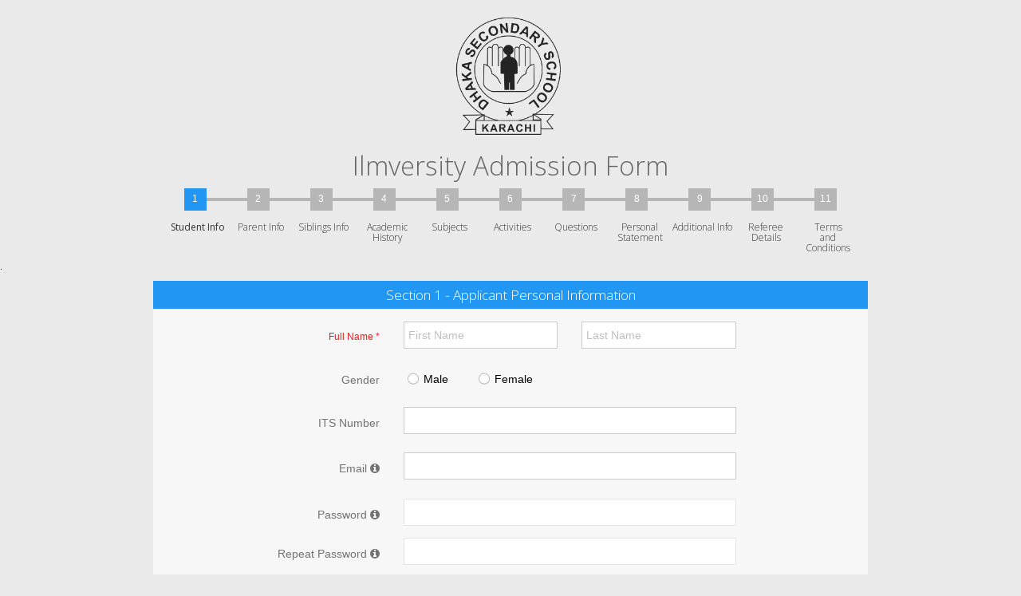

--- FILE ---
content_type: text/html; charset=UTF-8
request_url: https://dssk.ilmversity.net/admission/admissionForm
body_size: 16976
content:
<!DOCTYPE HTML>
<html>

<head>
	<meta http-equiv="Content-Type" content="text/html; charset=utf-8">
	<script type="text/javascript" src="/vendors/metronic4/global/plugins/jquery.min.js"></script>
<title>Ilmversity</title>
	<meta http-equiv="X-UA-Compatible" content="IE=edge">
	<meta content="width=device-width, initial-scale=1.0" name="viewport" />
	<meta content="" name="description" />
	<meta content="" name="author" />

	<link href="https://fonts.googleapis.com/css?family=Open+Sans:400,300,600,700&subset=all" rel="stylesheet" type="text/css"/>
<link href="/vendors/metronic/global/plugins/font-awesome/css/font-awesome.min.css" rel="stylesheet" type="text/css"/><link href="/vendors/metronic/global/plugins/simple-line-icons/simple-line-icons.min.css" rel="stylesheet" type="text/css"/><link href="/vendors/metronic/global/plugins/bootstrap/css/bootstrap.min.css" rel="stylesheet" type="text/css"/><link href="/vendors/metronic/global/plugins/uniform/css/uniform.default.css" rel="stylesheet" type="text/css"/><link href="/vendors/metronic4/global/plugins/select2/css/select2.min.css" rel="stylesheet" type="text/css"/><link href="/vendors/metronic4/global/plugins/select2/css/select2-bootstrap.min.css" rel="stylesheet" type="text/css"/><link href="/vendors/metronic/admin/pages/css/admission-form.css" rel="stylesheet" type="text/css"/><link href="/vendors/progress-tracker/app/styles/progress-tracker.css" rel="stylesheet" type="text/css"/><link href="/vendors/progress-tracker/app/styles/site.css" rel="stylesheet" type="text/css"/><link href="/vendors/metronic/global/css/components.css" rel="stylesheet" type="text/css"/><link href="/vendors/metronic/global/css/plugins.css" rel="stylesheet" type="text/css"/><link href="/vendors/metronic/admin/layout/css/layout.css" rel="stylesheet" type="text/css"/><link href="/vendors/metronic/admin/layout/css/themes/default.css" rel="stylesheet" type="text/css"/><link href="/vendors/metronic/admin/layout/css/custom.css" rel="stylesheet" type="text/css"/><link href="/vendors/metronic/global/plugins/bootstrap-daterangepicker/daterangepicker-bs3.css" rel="stylesheet" type="text/css"/><link href="/vendors/metronic/global/plugins/bootstrap-timepicker/css/bootstrap-timepicker.min.css" rel="stylesheet" type="text/css"/><link href="/vendors/metronic/global/plugins/bootstrap-datetimepicker/css/datetimepicker.css" rel="stylesheet" type="text/css"/><link href="/vendors/metronic/global/plugins/bootstrap-datepicker/css/datepicker.css" rel="stylesheet" type="text/css"/><link href="/vendors/metronic/global/plugins/clockface/css/clockface.css" rel="stylesheet" type="text/css"/><link href='https://fonts.googleapis.com/css?family=Bitter' rel='stylesheet' type='text/css'>

	<!-- END THEME STYLES -->
	<link rel="shortcut icon" href="/images/favicon.ico" />

	<!-- _test1 style -->
	<style type="text/css">
		body {
			margin: auto;
			background: #eaeaea;
			font-family: 'Open Sans', sans-serif;
		}

		.info p {
			text-align: center;
			color: #999;
			text-transform: none;
			font-weight: 600;
			font-size: 15px;
			margin-top: 2px
		}

		.info i {
			color: #F6AA93;
		}

		p span {
			color: #F00;
		}

		p {
			margin: 0px;
			font-weight: 500;
			line-height: 2;
			color: #333;
		}

		h1 {
			text-align: center;
			color: #666;
			/*text-shadow: 1px 1px 0px #FFF;*/
			margin: 10px 0px 0px 0px
		}

		a {
			text-decoration: inherit
		}

		/*i {
			color:#555;
		}*/

		.tooltip {
			min-width: 200px;
		}

		.btn-spinner {
			display: inline-block;
			opacity: 0;
			width: 0;
			-webkit-transition: opacity 0.25s, width 0.25s;
			-moz-transition: opacity 0.25s, width 0.25s;
			-o-transition: opacity 0.25s, width 0.25s;
			transition: opacity 0.25s, width 0.25s;
		}

		.has-btn-spinner.active {
			cursor: progress;
		}

		.has-btn-spinner.active .btn-spinner {
			opacity: 1;
			width: auto;
		}

		.has-btn-spinner.btn.active .btn-spinner {
			min-width: 20px;
		}
	</style>

	<!-- _test3 style -->
	<style type="text/css">
		.progress-div {
			font: 95% Arial, Helvetica, sans-serif;
			max-width: 70%;
			margin-left: 15%;
			margin-top: -30px;
			margin-bottom: -50px;
		}

		.progress-text {
			text-align: center;
			white-space: normal !important;
		}

		.progress-tracker--word-center .progress-text {
			-webkit-transform: translateX(calc(-45% + 8px));
			transform: translateX(calc(-45% + 14px));
		}

		.form-style-6 {
			font: 95% Arial, Helvetica, sans-serif;
			max-width: 70%;
			margin: 10px auto;
			padding: 16px;
			background: #F7F7F7;
		}

		.form-style-6 h1 {
			background: #2196F3;
			padding: 8px 0;
			font-size: 140%;
			font-weight: 300;
			text-align: center;
			color: #fff;
			margin: -16px -16px 16px -16px;
		}

		.form-style-6 input[type="text"],
		.form-style-6 input[type="date"],
		.form-style-6 input[type="datetime"],
		.form-style-6 input[type="email"],
		.form-style-6 input[type="number"],
		.form-style-6 input[type="search"],
		.form-style-6 input[type="time"],
		.form-style-6 input[type="url"],
		.form-style-6 textarea,
		.form-style-6 select {
			-webkit-transition: all 0.30s ease-in-out;
			-moz-transition: all 0.30s ease-in-out;
			-ms-transition: all 0.30s ease-in-out;
			-o-transition: all 0.30s ease-in-out;
			transition: all 0.30s ease-in-out;
			outline: none;
			box-sizing: border-box;
			-webkit-box-sizing: border-box;
			-moz-box-sizing: border-box;
			width: 100%;
			background: #fff;
			margin-bottom: 2%;
			border: 1px solid #ccc;
			padding: 0.5% 5px 0.5% 5px;
			color: #555;
		}

		.form-style-6 input[type="text"]:focus,
		.form-style-6 input[type="date"]:focus,
		.form-style-6 input[type="datetime"]:focus,
		.form-style-6 input[type="email"]:focus,
		.form-style-6 input[type="number"]:focus,
		.form-style-6 input[type="search"]:focus,
		.form-style-6 input[type="time"]:focus,
		.form-style-6 input[type="url"]:focus,
		.form-style-6 textarea:focus,
		.form-style-6 select:focus {
			box-shadow: 0 0 5px #2196F3;
			padding: 0.5%;
			border: 1px solid #2196F3;
		}

		.form-style-6 .final-submit,
		.form-style-6 .s-n-s,
		.form-style-6 .s-n-r,
		.form-style-6 .next-btn,
		.form-style-6 input[type="button"] {
			box-sizing: border-box;
			-webkit-box-sizing: border-box;
			-moz-box-sizing: border-box;
			padding: 1%;
			background: #2196F3;
			border-bottom: 2px solid #004080;
			border-top-style: none;
			border-right-style: none;
			border-left-style: none;
			color: #fff;
		}

		.form-style-6 .s-n-s {
			background: #00b33c;
			width: 20%;
		}

		.form-style-6 .s-n-s:hover {
			background: #00802b;
		}

		.form-style-6 .s-n-r {
			margin-left: 15%;
			background: #00b33c;
			width: 30%;
		}

		.form-style-6 .s-n-r:hover {
			background: #00802b;
		}

		.form-style-6 .next-btn:hover,
		.form-style-6 input[type="button"]:hover {
			background: #0059b3;
		}

		.form-style-6 .next-btn,
		.form-style-6 input[type="button"] {
			background: #2196F3;
			width: 20%;
		}

		.form-style-6 .final-submit {
			background: #00802b;
			width: 20%;
		}

		.form-style-6 .final-submit:hover {
			background: #990000;
		}

		.form-style-6 .enable {
			background: #00b33c;
		}

		.form-style-6 .enable:hover {
			background: #00802b;
		}

		.buttondiv {
			box-sizing: border-box;
			-webkit-box-sizing: border-box;
			-moz-box-sizing: border-box;
			border-top-style: none;
			border-right-style: none;
			border-left-style: none;
			height: 40px;
		}

		@media screen and (min-width: 768px) and (max-width: 1024px) {
			.progress-div {
				font: 95% Arial, Helvetica, sans-serif;
				margin-bottom: -50px;
				margin-left: 0;
				margin-top: -30px;
				max-width: 100%;
			}

			.progress-tracker--word-center {
				padding-left: 20px;
				padding-right: 35px;
			}

			.form-style-6 {
				background: #f7f7f7 none repeat scroll 0 0;
				font: 95% Arial, Helvetica, sans-serif;
				margin: 10px auto;
				max-width: 100%;
				padding: 16px;
			}

			.form-style-6 .next-btn,
			.form-style-6 input[type="button"] {
				width: 20%;
			}

			.form-style-6 .s-n-s {
				width: 20%;
			}

			.form-style-6 .s-n-r {
				margin-left: 15%;
				width: 30%;
			}

			.form-style-6 .final-submit {
				width: 20%;
			}
		}

		@media screen and (max-width: 767px) {
			.progress-div {
				font: 95% Arial, Helvetica, sans-serif;
				margin-bottom: -50px;
				margin-left: 0;
				margin-top: -30px;
				max-width: 100%;
			}

			.progress-tracker--word-center {
				padding-left: 5px;
				padding-right: 5px;
			}

			.progress-tracker .progress-text {
				display: none !important;
			}

			.form-style-6 {
				background: #f7f7f7 none repeat scroll 0 0;
				font: 95% Arial, Helvetica, sans-serif;
				margin: 10px auto;
				max-width: 100%;
				padding: 35px 16px 16px;
			}

			.form-style-6 .next-btn,
			.form-style-6 input[type="button"] {
				margin-bottom: 5px;
				width: 100%;
			}

			.form-style-6 .s-n-s {
				margin-bottom: 25px;
				width: 100%;
			}

			.form-style-6 .s-n-r {
				margin-bottom: 5px;
				margin-left: 0px;
				width: 100%;
			}

			.form-style-6 .final-submit {
				margin-bottom: 25px;
				width: 100%;
			}
		}
	</style>

	<script type="text/javascript">
		var alertflag = true;		window.onbeforeunload = function() {
			if (alertflag) {
				//if alertflag is true then prompt to leave class
				return 'Are you sure you want to leave Admission Form.? Your data will be lost.';
			} else {
				alertflag = true;
			}
		};
	</script>
</head>

<body class="admission-form">

	<div id="loadingOverlay" style="
		position: fixed; inset: 0; 
		background: rgba(0,00,0,0.6);
		display: flex; align-items: center; justify-content: center;
		font-size: 1.2rem; z-index: 9999;
	">
		<p style="font-weight: 400; font-size: 20px; color: white;">Loading form, please wait...</p>
	</div>

	<div class="logo">
		<a href="">
			<img src="https://ilm-old-files-bucket-bkp.s3.eu-central-1.amazonaws.com/upload/domain/dssk_ilmversity_net/logo/big/big-logo.png" alt="logo" style="max-height: 150px;"/>
		</a>
	</div>

	<h1>
		Ilmversity Admission Form	</h1>

	<div class="progress-div">
	<ul class="progress-tracker progress-tracker--word progress-tracker--word-center">
					<li id="student-info-marker" class="progress-step is-active">
				<span class="progress-marker">1</span>
				<span class="progress-text">
	              <h6 class="progress-title">Student Info</h6>
	            </span>
			</li>
					<li id="parent-info-marker" class="progress-step ">
				<span class="progress-marker">2</span>
				<span class="progress-text">
	              <h6 class="progress-title">Parent Info</h6>
	            </span>
			</li>
					<li id="sibling-info-marker" class="progress-step ">
				<span class="progress-marker">3</span>
				<span class="progress-text">
	              <h6 class="progress-title">Siblings Info</h6>
	            </span>
			</li>
					<li id="pre-acad-info-marker" class="progress-step ">
				<span class="progress-marker">4</span>
				<span class="progress-text">
	              <h6 class="progress-title">Academic History</h6>
	            </span>
			</li>
					<li id="select-subject-info-marker" class="progress-step ">
				<span class="progress-marker">5</span>
				<span class="progress-text">
	              <h6 class="progress-title">Subjects</h6>
	            </span>
			</li>
					<li id="extra-curricular-info-marker" class="progress-step ">
				<span class="progress-marker">6</span>
				<span class="progress-text">
	              <h6 class="progress-title">Activities</h6>
	            </span>
			</li>
					<li id="questions-info-marker" class="progress-step ">
				<span class="progress-marker">7</span>
				<span class="progress-text">
	              <h6 class="progress-title">Questions</h6>
	            </span>
			</li>
					<li id="personal-statement-info-marker" class="progress-step ">
				<span class="progress-marker">8</span>
				<span class="progress-text">
	              <h6 class="progress-title">Personal Statement</h6>
	            </span>
			</li>
					<li id="additional-info-marker" class="progress-step ">
				<span class="progress-marker">9</span>
				<span class="progress-text">
	              <h6 class="progress-title">Additional Info</h6>
	            </span>
			</li>
					<li id="referee-info-marker" class="progress-step ">
				<span class="progress-marker">10</span>
				<span class="progress-text">
	              <h6 class="progress-title">Referee Details</h6>
	            </span>
			</li>
					<li id="terms-cond-info-marker" class="progress-step ">
				<span class="progress-marker">11</span>
				<span class="progress-text">
	              <h6 class="progress-title">Terms and Conditions</h6>
	            </span>
			</li>
			</ul>
</div>.<div class="form-style-6">
	<form enctype="multipart/form-data" class="form-horizontal" id="admission-form" action="/admission/admissionForm" method="post">			<div id="student-info" style="display:;">
			<input type="hidden" name="section_1" value="1">
			
<h1>Section 1 - Applicant Personal Information</h1>



<div class="row">
	<div class="col-md-12">
		
<div style="display: none;" class="form-group ">
    <label class="control-label col-md-4">
        <label class="help-block" for="User_AdmissionStudent_id">ID</label>    </label>
    <div class="col-md-6">
        <input class="form-control" name="User_AdmissionStudent[id]" id="User_AdmissionStudent_id" type="hidden" />    </div>
</div>

<div style="display: none;" class="form-group ">
    <label class="control-label col-md-4">
        <label class="help-block" for="UserStudent_Admission_id">ID</label>    </label>
    <div class="col-md-6">
        <input class="form-control" name="UserStudent_Admission[id]" id="UserStudent_Admission_id" type="hidden" />    </div>
</div>

<div class="form-group ">

    <label class="control-label col-md-4">
        <label class="help-block required" for="fullname">Full Name *</label>    </label>

    <div class="col-md-3">
        <input class="form-control" placeholder="First Name" name="UserStudent_Admission[firstName]" id="UserStudent_Admission_firstName" type="text" maxlength="100" />    </div>
    <div class="col-md-3">
        <input class="form-control" placeholder="Last Name" name="UserStudent_Admission[lastName]" id="UserStudent_Admission_lastName" type="text" maxlength="100" />    </div>
</div>

    <div class="form-group ">
        
        <label class="control-label col-md-4">
<label class="help-block" for="User_AdmissionStudent_gender">Gender</label></label>        
        <div class="col-md-6">
                            <input id="ytUser_AdmissionStudent_gender" value="" name="User_AdmissionStudent[gender]" type="hidden">
                <div class="radio-list">
                    <label class="radio-inline" for="User_AdmissionStudent_gender_0">
                        <input id="User_AdmissionStudent_gender_0" value="0"  name="User_AdmissionStudent[gender]" type="radio"> Male
                    </label>
                    <label class="radio-inline" for="User_AdmissionStudent_gender_1">
                        <input id="User_AdmissionStudent_gender_1" value="1"  name="User_AdmissionStudent[gender]" type="radio"> Female
                    </label>
                </div>
                        <div class="help-block"></div>            
        </div>
    </div>

    <div class="form-group ">
        
        <label class="control-label col-md-4">
<label class="help-block" for="User_AdmissionStudent_ITS_Number">ITS Number</label></label>        
        <div class="col-md-6">
            <input class="form-control" name="User_AdmissionStudent[ITS_Number]" id="User_AdmissionStudent_ITS_Number" type="text" />            <div class="help-block"></div>            
        </div>
    </div>

    <div class="form-group ">
        
        <label class="control-label col-md-4">
<label class="help-block" for="UserStudent_Admission_admission_email">Email <i class="fa fa-info-circle" data-toggle="tooltip" title="You must provide your valid email if you want to edit your admission form later." data-placement="right"></i></label></label>        
        <div class="col-md-6">
            <input class="form-control" validation="email" name="UserStudent_Admission[admission_email]" id="UserStudent_Admission_admission_email" type="text" maxlength="100" />            <div class="help-block"></div>            
        </div>
    </div>

    <div class="form-group ">
        <label class="control-label col-md-4">
<label class="help-block" for="User_AdmissionStudent_new_password">Password <i class="fa fa-info-circle" data-toggle="tooltip" title="You must type and remember a password if you want to edit your admission form later." data-placement="right"></i></label></label>        <div class="col-md-6">
            <input class="form-control" name="User_AdmissionStudent[new_password]" id="User_AdmissionStudent_new_password" type="password" maxlength="128" />        </div>
    </div>

    <div class="form-group ">
        <label class="control-label col-md-4">
<label class="help-block" for="User_AdmissionStudent_new_password_repeat">Repeat Password <i class="fa fa-info-circle" data-toggle="tooltip" title="You must re-type and remember your password if you want to edit your admission form later." data-placement="right"></i></label></label>        <div class="col-md-6">
            <input class="form-control" name="User_AdmissionStudent[new_password_repeat]" id="User_AdmissionStudent_new_password_repeat" type="password" />        </div>
    </div>

    <div class="form-group ">
        <label class="control-label col-md-4">
<label class="help-block" for="UserStudent_Admission_blood_group">Blood Group</label></label>        <div class="col-md-6">
            <select class="form-control" name="UserStudent_Admission[blood_group]" id="UserStudent_Admission_blood_group">
<option value="">Select Blood Group</option>
<option value="A+">A+</option>
<option value="A-">A-</option>
<option value="B+">B+</option>
<option value="B-">B-</option>
<option value="O+">O+</option>
<option value="O-">O-</option>
<option value="AB+">AB+</option>
<option value="AB-">AB-</option>
</select>        </div>
    </div>


    <div class="form-group ">
        <label class="control-label col-md-4">
<label class="help-block" for="UserStudent_Admission_religion">Religion</label></label>        <div class="col-md-6">
            <select class="form-control" name="UserStudent_Admission[religion]" id="UserStudent_Admission_religion">
<option value="">Select Religion</option>
<option value="African Traditional &amp; Diasporic">African Traditional &amp; Diasporic</option>
<option value="Agnostic">Agnostic</option>
<option value="Atheist">Atheist</option>
<option value="Baha&#039;i">Baha&#039;i</option>
<option value="Buddhism">Buddhism</option>
<option value="Cao Dai">Cao Dai</option>
<option value="Chinese traditional religion">Chinese traditional religion</option>
<option value="Christianity">Christianity</option>
<option value="Hinduism">Hinduism</option>
<option value="Islam">Islam</option>
<option value="Jainism">Jainism</option>
<option value="Juche">Juche</option>
<option value="Judaism">Judaism</option>
<option value="Neo-Paganism">Neo-Paganism</option>
<option value="Nonreligious">Nonreligious</option>
<option value="Rastafarianism">Rastafarianism</option>
<option value="Secular">Secular</option>
<option value="Shinto">Shinto</option>
<option value="Sikhism">Sikhism</option>
<option value="Spiritism">Spiritism</option>
<option value="Tenrikyo">Tenrikyo</option>
<option value="Unitarian-Universalism">Unitarian-Universalism</option>
<option value="Zoroastrianism">Zoroastrianism</option>
<option value="primal-indigenous">primal-indigenous</option>
</select>        </div>
    </div>

    <div class="form-group ">
        
        <label class="control-label col-md-4">
<label class="help-block" for="UserStudent_Admission_passport_no">Passport Number</label></label>        
        <div class="col-md-6">
            <input class="form-control" name="UserStudent_Admission[passport_no]" id="UserStudent_Admission_passport_no" type="text" maxlength="10" />            <div class="help-block"></div>            
        </div>
    </div>

    <div class="form-group ">
        <label class="control-label col-md-4">
<label class="help-block" for="UserStudent_Admission_admission_cnic">RS</label></label>        <div class="col-md-6">
            <input class="form-control cnic-value" name="UserStudent_Admission[admission_cnic]" id="UserStudent_Admission_admission_cnic" type="hidden" /><input class="form-control cnic-mask" name="UserStudent_Admission[][admission_cnic]" id="UserStudent_Admission_admission_cnic" type="text" />        </div>
    </div>

    <div class="form-group ">
        
        <label class="control-label col-md-4">
<label class="help-block" for="UserStudent_Admission_mobile">Mobile</label></label>        
        <div class="col-md-6">
            <input class="form-control" name="UserStudent_Admission[mobile]" id="UserStudent_Admission_mobile" type="text" maxlength="15" />            <div class="help-block"></div>            
        </div>
    </div>

    <div class="form-group ">
        
        <label class="control-label col-md-4">
<label class="help-block" for="UserStudent_Admission_phone">Landline</label></label>        
        <div class="col-md-6">
            <input class="form-control" name="UserStudent_Admission[phone]" id="UserStudent_Admission_phone" type="text" maxlength="15" />            <div class="help-block"></div>            
        </div>
    </div>


    <div class="form-group ">
        <label class="control-label col-md-4">
<label class="help-block" for="User_AdmissionStudent_dob">Date of Birth</label></label>        <div class="col-md-3">
            <input class="form-control date-picker" data-date-format="mm/dd/yyyy" placeholder="MM/DD/YYYY" value="" name="User_AdmissionStudent[dob]" id="User_AdmissionStudent_dob" type="text" />        </div>
        <div class="col-md-3">
            <div class="col-md-4" style="padding: 0">
                <label class="control-label">
                    <label class="help-block">Age:</label>
                </label>
            </div>
            <div class="col-md-8" style="padding: 0">
                <input type="text" class="form-control" disabled="disabled" readonly name="calculated_age" id=calculated_age value="0" style="padding: 5px;">
            </div>
        </div>
    </div>


    <div class="form-group ">
        <label class="control-label col-md-4">
<label class="help-block" for="UserStudent_Admission_country_of_birth">Country of Birth</label></label>        <div class="col-md-6">
            <select name="UserStudent_Admission[country_of_birth]" id="UserStudent_Admission_country_of_birth" class="form-control select2me" style="width:100%;"><option value="">Select Country of Birth</option><option value="Afghanistan">Afghanistan</option><option value="Albania">Albania</option><option value="Algeria">Algeria</option><option value="American Samoa">American Samoa</option><option value="Andorra">Andorra</option><option value="Angola">Angola</option><option value="Anguilla">Anguilla</option><option value="Antarctica">Antarctica</option><option value="Antigua and Barbuda">Antigua and Barbuda</option><option value="Argentina">Argentina</option><option value="Armenia">Armenia</option><option value="Aruba">Aruba</option><option value="Australia">Australia</option><option value="Austria">Austria</option><option value="Azerbaijan">Azerbaijan</option><option value="Bahamas">Bahamas</option><option value="Bahrain">Bahrain</option><option value="Bangladesh">Bangladesh</option><option value="Barbados">Barbados</option><option value="Belarus">Belarus</option><option value="Belgium">Belgium</option><option value="Belize">Belize</option><option value="Benin">Benin</option><option value="Bermuda">Bermuda</option><option value="Bhutan">Bhutan</option><option value="Bolivia">Bolivia</option><option value="Bosnia and Herzegovina">Bosnia and Herzegovina</option><option value="Botswana">Botswana</option><option value="Bouvet Island">Bouvet Island</option><option value="Brazil">Brazil</option><option value="British Antarctic Territory">British Antarctic Territory</option><option value="British Indian Ocean Territory">British Indian Ocean Territory</option><option value="British Virgin Islands">British Virgin Islands</option><option value="Brunei">Brunei</option><option value="Bulgaria">Bulgaria</option><option value="Burkina Faso">Burkina Faso</option><option value="Burundi">Burundi</option><option value="Cambodia">Cambodia</option><option value="Cameroon">Cameroon</option><option value="Canada">Canada</option><option value="Canton and Enderbury Islands">Canton and Enderbury Islands</option><option value="Cape Verde">Cape Verde</option><option value="Cayman Islands">Cayman Islands</option><option value="Central African Republic">Central African Republic</option><option value="Chad">Chad</option><option value="Chile">Chile</option><option value="China">China</option><option value="Christmas Island">Christmas Island</option><option value="Cocos [Keeling] Islands">Cocos [Keeling] Islands</option><option value="Colombia">Colombia</option><option value="Comoros">Comoros</option><option value="Congo - Brazzaville">Congo - Brazzaville</option><option value="Congo - Kinshasa">Congo - Kinshasa</option><option value="Cook Islands">Cook Islands</option><option value="Costa Rica">Costa Rica</option><option value="Croatia">Croatia</option><option value="Cuba">Cuba</option><option value="Cyprus">Cyprus</option><option value="Czech Republic">Czech Republic</option><option value="Côte d’Ivoire">Côte d’Ivoire</option><option value="Denmark">Denmark</option><option value="Djibouti">Djibouti</option><option value="Dominica">Dominica</option><option value="Dominican Republic">Dominican Republic</option><option value="Dronning Maud Land">Dronning Maud Land</option><option value="East Germany">East Germany</option><option value="Ecuador">Ecuador</option><option value="Egypt">Egypt</option><option value="El Salvador">El Salvador</option><option value="Equatorial Guinea">Equatorial Guinea</option><option value="Eritrea">Eritrea</option><option value="Estonia">Estonia</option><option value="Ethiopia">Ethiopia</option><option value="Falkland Islands">Falkland Islands</option><option value="Faroe Islands">Faroe Islands</option><option value="Fiji">Fiji</option><option value="Finland">Finland</option><option value="France">France</option><option value="French Guiana">French Guiana</option><option value="French Polynesia">French Polynesia</option><option value="French Southern Territories">French Southern Territories</option><option value="French Southern and Antarctic Territories">French Southern and Antarctic Territories</option><option value="Gabon">Gabon</option><option value="Gambia">Gambia</option><option value="Georgia">Georgia</option><option value="Germany">Germany</option><option value="Ghana">Ghana</option><option value="Gibraltar">Gibraltar</option><option value="Greece">Greece</option><option value="Greenland">Greenland</option><option value="Grenada">Grenada</option><option value="Guadeloupe">Guadeloupe</option><option value="Guam">Guam</option><option value="Guatemala">Guatemala</option><option value="Guernsey">Guernsey</option><option value="Guinea">Guinea</option><option value="Guinea-Bissau">Guinea-Bissau</option><option value="Guyana">Guyana</option><option value="Haiti">Haiti</option><option value="Heard Island and McDonald Islands">Heard Island and McDonald Islands</option><option value="Honduras">Honduras</option><option value="Hong Kong SAR China">Hong Kong SAR China</option><option value="Hungary">Hungary</option><option value="Iceland">Iceland</option><option value="India">India</option><option value="Indonesia">Indonesia</option><option value="Iran">Iran</option><option value="Iraq">Iraq</option><option value="Ireland">Ireland</option><option value="Isle of Man">Isle of Man</option><option value="Israel">Israel</option><option value="Italy">Italy</option><option value="Jamaica">Jamaica</option><option value="Japan">Japan</option><option value="Jersey">Jersey</option><option value="Johnston Island">Johnston Island</option><option value="Jordan">Jordan</option><option value="Kazakhstan">Kazakhstan</option><option value="Kenya">Kenya</option><option value="Kiribati">Kiribati</option><option value="Kuwait">Kuwait</option><option value="Kyrgyzstan">Kyrgyzstan</option><option value="Laos">Laos</option><option value="Latvia">Latvia</option><option value="Lebanon">Lebanon</option><option value="Lesotho">Lesotho</option><option value="Liberia">Liberia</option><option value="Libya">Libya</option><option value="Liechtenstein">Liechtenstein</option><option value="Lithuania">Lithuania</option><option value="Luxembourg">Luxembourg</option><option value="Macau SAR China">Macau SAR China</option><option value="Macedonia">Macedonia</option><option value="Madagascar">Madagascar</option><option value="Malawi">Malawi</option><option value="Malaysia">Malaysia</option><option value="Maldives">Maldives</option><option value="Mali">Mali</option><option value="Malta">Malta</option><option value="Marshall Islands">Marshall Islands</option><option value="Martinique">Martinique</option><option value="Mauritania">Mauritania</option><option value="Mauritius">Mauritius</option><option value="Mayotte">Mayotte</option><option value="Metropolitan France">Metropolitan France</option><option value="Mexico">Mexico</option><option value="Micronesia">Micronesia</option><option value="Midway Islands">Midway Islands</option><option value="Moldova">Moldova</option><option value="Monaco">Monaco</option><option value="Mongolia">Mongolia</option><option value="Montenegro">Montenegro</option><option value="Montserrat">Montserrat</option><option value="Morocco">Morocco</option><option value="Mozambique">Mozambique</option><option value="Myanmar [Burma]">Myanmar [Burma]</option><option value="Namibia">Namibia</option><option value="Nauru">Nauru</option><option value="Nepal">Nepal</option><option value="Netherlands">Netherlands</option><option value="Netherlands Antilles">Netherlands Antilles</option><option value="Neutral Zone">Neutral Zone</option><option value="New Caledonia">New Caledonia</option><option value="New Zealand">New Zealand</option><option value="Nicaragua">Nicaragua</option><option value="Niger">Niger</option><option value="Nigeria">Nigeria</option><option value="Niue">Niue</option><option value="Norfolk Island">Norfolk Island</option><option value="North Korea">North Korea</option><option value="North Vietnam">North Vietnam</option><option value="Northern Mariana Islands">Northern Mariana Islands</option><option value="Norway">Norway</option><option value="Oman">Oman</option><option value="Pacific Islands Trust Territory">Pacific Islands Trust Territory</option><option value="Pakistan" selected="selected">Pakistan</option><option value="Palau">Palau</option><option value="Palestinian Territories">Palestinian Territories</option><option value="Panama">Panama</option><option value="Panama Canal Zone">Panama Canal Zone</option><option value="Papua New Guinea">Papua New Guinea</option><option value="Paraguay">Paraguay</option><option value="People's Democratic Republic of Yemen">People's Democratic Republic of Yemen</option><option value="Peru">Peru</option><option value="Philippines">Philippines</option><option value="Pitcairn Islands">Pitcairn Islands</option><option value="Poland">Poland</option><option value="Portugal">Portugal</option><option value="Puerto Rico">Puerto Rico</option><option value="Qatar">Qatar</option><option value="Romania">Romania</option><option value="Russia">Russia</option><option value="Rwanda">Rwanda</option><option value="Réunion">Réunion</option><option value="Saint Barthélemy">Saint Barthélemy</option><option value="Saint Helena">Saint Helena</option><option value="Saint Kitts and Nevis">Saint Kitts and Nevis</option><option value="Saint Lucia">Saint Lucia</option><option value="Saint Martin">Saint Martin</option><option value="Saint Pierre and Miquelon">Saint Pierre and Miquelon</option><option value="Saint Vincent and the Grenadines">Saint Vincent and the Grenadines</option><option value="Samoa">Samoa</option><option value="San Marino">San Marino</option><option value="Saudi Arabia">Saudi Arabia</option><option value="Senegal">Senegal</option><option value="Serbia">Serbia</option><option value="Serbia and Montenegro">Serbia and Montenegro</option><option value="Seychelles">Seychelles</option><option value="Sierra Leone">Sierra Leone</option><option value="Singapore">Singapore</option><option value="Slovakia">Slovakia</option><option value="Slovenia">Slovenia</option><option value="Solomon Islands">Solomon Islands</option><option value="Somalia">Somalia</option><option value="South Africa">South Africa</option><option value="South Georgia and the South Sandwich Islands">South Georgia and the South Sandwich Islands</option><option value="South Korea">South Korea</option><option value="Spain">Spain</option><option value="Sri Lanka">Sri Lanka</option><option value="Sudan">Sudan</option><option value="Suriname">Suriname</option><option value="Svalbard and Jan Mayen">Svalbard and Jan Mayen</option><option value="Swaziland">Swaziland</option><option value="Sweden">Sweden</option><option value="Switzerland">Switzerland</option><option value="Syria">Syria</option><option value="São Tomé and Príncipe">São Tomé and Príncipe</option><option value="Taiwan">Taiwan</option><option value="Tajikistan">Tajikistan</option><option value="Tanzania">Tanzania</option><option value="Thailand">Thailand</option><option value="Timor-Leste">Timor-Leste</option><option value="Togo">Togo</option><option value="Tokelau">Tokelau</option><option value="Tonga">Tonga</option><option value="Trinidad and Tobago">Trinidad and Tobago</option><option value="Tunisia">Tunisia</option><option value="Turkey">Turkey</option><option value="Turkmenistan">Turkmenistan</option><option value="Turks and Caicos Islands">Turks and Caicos Islands</option><option value="Tuvalu">Tuvalu</option><option value="U.S. Minor Outlying Islands">U.S. Minor Outlying Islands</option><option value="U.S. Miscellaneous Pacific Islands">U.S. Miscellaneous Pacific Islands</option><option value="U.S. Virgin Islands">U.S. Virgin Islands</option><option value="Uganda">Uganda</option><option value="Ukraine">Ukraine</option><option value="Union of Soviet Socialist Republics">Union of Soviet Socialist Republics</option><option value="United Arab Emirates">United Arab Emirates</option><option value="United Kingdom">United Kingdom</option><option value="United States">United States</option><option value="Unknown or Invalid Region">Unknown or Invalid Region</option><option value="Uruguay">Uruguay</option><option value="Uzbekistan">Uzbekistan</option><option value="Vanuatu">Vanuatu</option><option value="Vatican City">Vatican City</option><option value="Venezuela">Venezuela</option><option value="Vietnam">Vietnam</option><option value="Wake Island">Wake Island</option><option value="Wallis and Futuna">Wallis and Futuna</option><option value="Western Sahara">Western Sahara</option><option value="Yemen">Yemen</option><option value="Zambia">Zambia</option><option value="Zimbabwe">Zimbabwe</option><option value="Åland Islands">Åland Islands</option></select>        </div>
    </div>




    <div class="form-group ">
        <label class="control-label col-md-4">
<label class="help-block" for="UserStudent_Admission_nationality">Nationality</label></label>        <div class="col-md-6">
            <select name="UserStudent_Admission[nationality]" id="UserStudent_Admission_nationality" class="form-control select2me" style="width:100%;"><option value="">Select Nationality</option><option value="Afghanistan">Afghanistan</option><option value="Albania">Albania</option><option value="Algeria">Algeria</option><option value="American Samoa">American Samoa</option><option value="Andorra">Andorra</option><option value="Angola">Angola</option><option value="Anguilla">Anguilla</option><option value="Antarctica">Antarctica</option><option value="Antigua and Barbuda">Antigua and Barbuda</option><option value="Argentina">Argentina</option><option value="Armenia">Armenia</option><option value="Aruba">Aruba</option><option value="Australia">Australia</option><option value="Austria">Austria</option><option value="Azerbaijan">Azerbaijan</option><option value="Bahamas">Bahamas</option><option value="Bahrain">Bahrain</option><option value="Bangladesh">Bangladesh</option><option value="Barbados">Barbados</option><option value="Belarus">Belarus</option><option value="Belgium">Belgium</option><option value="Belize">Belize</option><option value="Benin">Benin</option><option value="Bermuda">Bermuda</option><option value="Bhutan">Bhutan</option><option value="Bolivia">Bolivia</option><option value="Bosnia and Herzegovina">Bosnia and Herzegovina</option><option value="Botswana">Botswana</option><option value="Bouvet Island">Bouvet Island</option><option value="Brazil">Brazil</option><option value="British Antarctic Territory">British Antarctic Territory</option><option value="British Indian Ocean Territory">British Indian Ocean Territory</option><option value="British Virgin Islands">British Virgin Islands</option><option value="Brunei">Brunei</option><option value="Bulgaria">Bulgaria</option><option value="Burkina Faso">Burkina Faso</option><option value="Burundi">Burundi</option><option value="Cambodia">Cambodia</option><option value="Cameroon">Cameroon</option><option value="Canada">Canada</option><option value="Canton and Enderbury Islands">Canton and Enderbury Islands</option><option value="Cape Verde">Cape Verde</option><option value="Cayman Islands">Cayman Islands</option><option value="Central African Republic">Central African Republic</option><option value="Chad">Chad</option><option value="Chile">Chile</option><option value="China">China</option><option value="Christmas Island">Christmas Island</option><option value="Cocos [Keeling] Islands">Cocos [Keeling] Islands</option><option value="Colombia">Colombia</option><option value="Comoros">Comoros</option><option value="Congo - Brazzaville">Congo - Brazzaville</option><option value="Congo - Kinshasa">Congo - Kinshasa</option><option value="Cook Islands">Cook Islands</option><option value="Costa Rica">Costa Rica</option><option value="Croatia">Croatia</option><option value="Cuba">Cuba</option><option value="Cyprus">Cyprus</option><option value="Czech Republic">Czech Republic</option><option value="Côte d’Ivoire">Côte d’Ivoire</option><option value="Denmark">Denmark</option><option value="Djibouti">Djibouti</option><option value="Dominica">Dominica</option><option value="Dominican Republic">Dominican Republic</option><option value="Dronning Maud Land">Dronning Maud Land</option><option value="East Germany">East Germany</option><option value="Ecuador">Ecuador</option><option value="Egypt">Egypt</option><option value="El Salvador">El Salvador</option><option value="Equatorial Guinea">Equatorial Guinea</option><option value="Eritrea">Eritrea</option><option value="Estonia">Estonia</option><option value="Ethiopia">Ethiopia</option><option value="Falkland Islands">Falkland Islands</option><option value="Faroe Islands">Faroe Islands</option><option value="Fiji">Fiji</option><option value="Finland">Finland</option><option value="France">France</option><option value="French Guiana">French Guiana</option><option value="French Polynesia">French Polynesia</option><option value="French Southern Territories">French Southern Territories</option><option value="French Southern and Antarctic Territories">French Southern and Antarctic Territories</option><option value="Gabon">Gabon</option><option value="Gambia">Gambia</option><option value="Georgia">Georgia</option><option value="Germany">Germany</option><option value="Ghana">Ghana</option><option value="Gibraltar">Gibraltar</option><option value="Greece">Greece</option><option value="Greenland">Greenland</option><option value="Grenada">Grenada</option><option value="Guadeloupe">Guadeloupe</option><option value="Guam">Guam</option><option value="Guatemala">Guatemala</option><option value="Guernsey">Guernsey</option><option value="Guinea">Guinea</option><option value="Guinea-Bissau">Guinea-Bissau</option><option value="Guyana">Guyana</option><option value="Haiti">Haiti</option><option value="Heard Island and McDonald Islands">Heard Island and McDonald Islands</option><option value="Honduras">Honduras</option><option value="Hong Kong SAR China">Hong Kong SAR China</option><option value="Hungary">Hungary</option><option value="Iceland">Iceland</option><option value="India">India</option><option value="Indonesia">Indonesia</option><option value="Iran">Iran</option><option value="Iraq">Iraq</option><option value="Ireland">Ireland</option><option value="Isle of Man">Isle of Man</option><option value="Israel">Israel</option><option value="Italy">Italy</option><option value="Jamaica">Jamaica</option><option value="Japan">Japan</option><option value="Jersey">Jersey</option><option value="Johnston Island">Johnston Island</option><option value="Jordan">Jordan</option><option value="Kazakhstan">Kazakhstan</option><option value="Kenya">Kenya</option><option value="Kiribati">Kiribati</option><option value="Kuwait">Kuwait</option><option value="Kyrgyzstan">Kyrgyzstan</option><option value="Laos">Laos</option><option value="Latvia">Latvia</option><option value="Lebanon">Lebanon</option><option value="Lesotho">Lesotho</option><option value="Liberia">Liberia</option><option value="Libya">Libya</option><option value="Liechtenstein">Liechtenstein</option><option value="Lithuania">Lithuania</option><option value="Luxembourg">Luxembourg</option><option value="Macau SAR China">Macau SAR China</option><option value="Macedonia">Macedonia</option><option value="Madagascar">Madagascar</option><option value="Malawi">Malawi</option><option value="Malaysia">Malaysia</option><option value="Maldives">Maldives</option><option value="Mali">Mali</option><option value="Malta">Malta</option><option value="Marshall Islands">Marshall Islands</option><option value="Martinique">Martinique</option><option value="Mauritania">Mauritania</option><option value="Mauritius">Mauritius</option><option value="Mayotte">Mayotte</option><option value="Metropolitan France">Metropolitan France</option><option value="Mexico">Mexico</option><option value="Micronesia">Micronesia</option><option value="Midway Islands">Midway Islands</option><option value="Moldova">Moldova</option><option value="Monaco">Monaco</option><option value="Mongolia">Mongolia</option><option value="Montenegro">Montenegro</option><option value="Montserrat">Montserrat</option><option value="Morocco">Morocco</option><option value="Mozambique">Mozambique</option><option value="Myanmar [Burma]">Myanmar [Burma]</option><option value="Namibia">Namibia</option><option value="Nauru">Nauru</option><option value="Nepal">Nepal</option><option value="Netherlands">Netherlands</option><option value="Netherlands Antilles">Netherlands Antilles</option><option value="Neutral Zone">Neutral Zone</option><option value="New Caledonia">New Caledonia</option><option value="New Zealand">New Zealand</option><option value="Nicaragua">Nicaragua</option><option value="Niger">Niger</option><option value="Nigeria">Nigeria</option><option value="Niue">Niue</option><option value="Norfolk Island">Norfolk Island</option><option value="North Korea">North Korea</option><option value="North Vietnam">North Vietnam</option><option value="Northern Mariana Islands">Northern Mariana Islands</option><option value="Norway">Norway</option><option value="Oman">Oman</option><option value="Pacific Islands Trust Territory">Pacific Islands Trust Territory</option><option value="Pakistan" selected="selected">Pakistan</option><option value="Palau">Palau</option><option value="Palestinian Territories">Palestinian Territories</option><option value="Panama">Panama</option><option value="Panama Canal Zone">Panama Canal Zone</option><option value="Papua New Guinea">Papua New Guinea</option><option value="Paraguay">Paraguay</option><option value="People's Democratic Republic of Yemen">People's Democratic Republic of Yemen</option><option value="Peru">Peru</option><option value="Philippines">Philippines</option><option value="Pitcairn Islands">Pitcairn Islands</option><option value="Poland">Poland</option><option value="Portugal">Portugal</option><option value="Puerto Rico">Puerto Rico</option><option value="Qatar">Qatar</option><option value="Romania">Romania</option><option value="Russia">Russia</option><option value="Rwanda">Rwanda</option><option value="Réunion">Réunion</option><option value="Saint Barthélemy">Saint Barthélemy</option><option value="Saint Helena">Saint Helena</option><option value="Saint Kitts and Nevis">Saint Kitts and Nevis</option><option value="Saint Lucia">Saint Lucia</option><option value="Saint Martin">Saint Martin</option><option value="Saint Pierre and Miquelon">Saint Pierre and Miquelon</option><option value="Saint Vincent and the Grenadines">Saint Vincent and the Grenadines</option><option value="Samoa">Samoa</option><option value="San Marino">San Marino</option><option value="Saudi Arabia">Saudi Arabia</option><option value="Senegal">Senegal</option><option value="Serbia">Serbia</option><option value="Serbia and Montenegro">Serbia and Montenegro</option><option value="Seychelles">Seychelles</option><option value="Sierra Leone">Sierra Leone</option><option value="Singapore">Singapore</option><option value="Slovakia">Slovakia</option><option value="Slovenia">Slovenia</option><option value="Solomon Islands">Solomon Islands</option><option value="Somalia">Somalia</option><option value="South Africa">South Africa</option><option value="South Georgia and the South Sandwich Islands">South Georgia and the South Sandwich Islands</option><option value="South Korea">South Korea</option><option value="Spain">Spain</option><option value="Sri Lanka">Sri Lanka</option><option value="Sudan">Sudan</option><option value="Suriname">Suriname</option><option value="Svalbard and Jan Mayen">Svalbard and Jan Mayen</option><option value="Swaziland">Swaziland</option><option value="Sweden">Sweden</option><option value="Switzerland">Switzerland</option><option value="Syria">Syria</option><option value="São Tomé and Príncipe">São Tomé and Príncipe</option><option value="Taiwan">Taiwan</option><option value="Tajikistan">Tajikistan</option><option value="Tanzania">Tanzania</option><option value="Thailand">Thailand</option><option value="Timor-Leste">Timor-Leste</option><option value="Togo">Togo</option><option value="Tokelau">Tokelau</option><option value="Tonga">Tonga</option><option value="Trinidad and Tobago">Trinidad and Tobago</option><option value="Tunisia">Tunisia</option><option value="Turkey">Turkey</option><option value="Turkmenistan">Turkmenistan</option><option value="Turks and Caicos Islands">Turks and Caicos Islands</option><option value="Tuvalu">Tuvalu</option><option value="U.S. Minor Outlying Islands">U.S. Minor Outlying Islands</option><option value="U.S. Miscellaneous Pacific Islands">U.S. Miscellaneous Pacific Islands</option><option value="U.S. Virgin Islands">U.S. Virgin Islands</option><option value="Uganda">Uganda</option><option value="Ukraine">Ukraine</option><option value="Union of Soviet Socialist Republics">Union of Soviet Socialist Republics</option><option value="United Arab Emirates">United Arab Emirates</option><option value="United Kingdom">United Kingdom</option><option value="United States">United States</option><option value="Unknown or Invalid Region">Unknown or Invalid Region</option><option value="Uruguay">Uruguay</option><option value="Uzbekistan">Uzbekistan</option><option value="Vanuatu">Vanuatu</option><option value="Vatican City">Vatican City</option><option value="Venezuela">Venezuela</option><option value="Vietnam">Vietnam</option><option value="Wake Island">Wake Island</option><option value="Wallis and Futuna">Wallis and Futuna</option><option value="Western Sahara">Western Sahara</option><option value="Yemen">Yemen</option><option value="Zambia">Zambia</option><option value="Zimbabwe">Zimbabwe</option><option value="Åland Islands">Åland Islands</option></select>        </div>
    </div>


    <div class="form-group ">
        <label class="control-label col-md-4">
<label class="help-block" for="UserStudent_Admission_address">Address</label></label>        <div class="col-md-6">
            <textarea cols="43" rows="2" class="form-control" name="UserStudent_Admission[address]" id="UserStudent_Admission_address"></textarea>        </div>
    </div>


    <div class="form-group ">
        <label class="control-label col-md-4">
<label class="help-block" for="UserStudent_Admission_permanent_address">Permanent Address</label></label>        <div class="col-md-6">
            <textarea cols="43" rows="2" class="form-control" name="UserStudent_Admission[permanent_address]" id="UserStudent_Admission_permanent_address"></textarea>        </div>
    </div>

    <div class="form-group ">
        <label class="control-label col-md-4">
<label class="help-block" for="UserStudent_Admission_source_of_inquiry">Source of Inquiry</label></label>        <div class="col-md-6">
            <textarea cols="43" rows="2" class="form-control" name="UserStudent_Admission[source_of_inquiry]" id="UserStudent_Admission_source_of_inquiry"></textarea>        </div>
    </div>




<div style="display: none;" class="form-group ">
    <label class="control-label col-md-4">
        <label class="help-block" for="User_AdmissionStudent_registrationDate">Registration Date</label>    </label>
    <div class="col-md-6">
        <input class="form-control date-picker" data-date-format="yyyy-mm-dd" name="User_AdmissionStudent[registrationDate]" id="User_AdmissionStudent_registrationDate" type="text" value="2026-01-18" />    </div>
</div>

<div style="display: none;" class="form-group ">
    <label class="control-label col-md-4">
        <label class="help-block required" for="gradeId">Applying for*</label>    </label>
    <div class="col-md-6">
        <select class="form-control" name="UserStudent_Admission[classId]" id="UserStudent_Admission_classId">
<option value="">Applying for</option>
</select>    </div>
</div>

<div class="form-group ">
    <label class="control-label col-md-4">
        <label class="help-block required" for="StudentAdmissionInfo_applying_for">Applying For <span class="required">*</span></label>    </label>
    <div class="col-md-6">
        <select class="form-control select2me" data-placeholder="Applying for" style="width:100%;" name="StudentAdmissionInfo[applying_for]" id="StudentAdmissionInfo_applying_for">
<option value=""></option>
</select>    </div>
</div>

    </div>
</div>

<div class="buttondiv">
    <input type="submit" disabled name="sns1" value="Next" class="s-n-s next-btn admission-form-divs pull-right" href="javascript:;" data-nextTabId="parent-info"/>
</div>
		</div>
			<div id="parent-info" style="display:none;">
			<input type="hidden" name="section_2" value="2">
			<h1>Section 2 – Parent(s)/Guardian(s) Information</h1>

<div class="row">
	<div class="col-md-12">

				<div class="form-group">
			<label class="control-label col-md-4">Parent's CNIC/Mobile</label>
			<div class="col-md-6">
				<input type="text" name="existing_parent" id="existing_parent" class="form-control" value="">
			</div>
		</div>
		
		<div style="display: none;" class="form-group ">
			<label class="control-label col-md-4">
				<label class="help-block" for="User_AdmissionParent_id">ID</label>			</label>
			<div class="col-md-6">
				<input class="form-control" name="User_AdmissionParent[id]" id="User_AdmissionParent_id" type="hidden" />			</div>
		</div>

		<div style="display: none;" class="form-group ">
			<label class="control-label col-md-4">
				<label class="help-block" for="UserParent_Admission_id">ID</label>			</label>
			<div class="col-md-6">
				<input class="form-control" name="UserParent_Admission[id]" id="UserParent_Admission_id" type="hidden" />			</div>
		</div>

		
		
		<div class="col-md-12"><div class="alert alert-info">Please enter a valid CNIC/Mobile number of Parent. If system will find information of a parent against provided number then you can continue with that information. Or you can continue without entering any number to add new information.</div></div>
	</div>
</div>



<div class="buttondiv">
	<input type="button" value="Previous" class="admission-form-divs" href="javascript:;" data-nextTabId="student-info" />
			<input type="submit" disabled name="sns2" value="Next" class="s-n-s next-btn admission-form-divs pull-right" href="javascript:;" data-nextTabId="sibling-info" />
	</div>		</div>
			<div id="sibling-info" style="display:none;">
			<input type="hidden" name="section_3" value="3">
			
<h1>Section 3 – Sibling’s Information</h1>



<div class="row">
	<div class="col-md-12">
		<div id="siblings-info">
			<div>
				<h4><b>Siblings</b></h4>

				<div id="student-siblings">
			        <table class="table table-bordered table-striped">
			            <tbody list="StudentSiblings">
			                <!-- <tr><td colspan="100%"></td></tr> -->
<tr StudentSiblings='0'>
    <!-- <td><span numberItem="StudentSiblings">0</span></td> -->
    
    <td>
        <div class="row">
                        <div class="col-md-3">
                    <div class="has-error" >
                        <input class="form-control error" placeholder="Sibling Name" name="StudentSiblings[0][sibling_name]" id="StudentSiblings_0_sibling_name" type="text" maxlength="100" /><div class="help-block">Sibling Name cannot be blank.</div>                    </div>
                </div>
                            <div class="col-md-2">
                    <div class="has-error" >
                        <input class="form-control error" placeholder="Relation" name="StudentSiblings[0][relation]" id="StudentSiblings_0_relation" type="text" maxlength="100" /><div class="help-block">Relation cannot be blank.</div>                    </div>
                </div>
                            <div class="col-md-2">
                    <div class="" >
                        <input class="form-control" placeholder="Age" name="StudentSiblings[0][age]" id="StudentSiblings_0_age" type="text" />                    </div>
                </div>
                            <div class="col-md-5">
                    <div class="" >
                        <input class="form-control" placeholder="Occupation" name="StudentSiblings[0][occupation]" id="StudentSiblings_0_occupation" type="text" maxlength="256" />                    </div>
                </div>
                    </div>
    </td>
    <td>
        <a class="close removeItem" tabindex="-1" onclick="removeItem(&#039;StudentSiblings&#039;, 0);" href="javascript:;">&times;</a>    </td>
</tr>			            </tbody>
			        </table>
			    </div>

			    <div>
			        <a class="btn blue addItem pull-right" model="StudentSiblings" view="admissionform/_sibling_form">Add another sibling</a>			    </div>
				<br><br><br>
			</div>
		</div>
	</div>
</div>
<div class="buttondiv">
	<input type="button" value="Previous" class="admission-form-divs" href="javascript:;" data-nextTabId="parent-info"/>
	<input type="submit" disabled name="snr3" value="Save & Resume Later" class="s-n-r"/>
	<input type="submit" disabled name="sns3" value="Save & Next" class="s-n-s admission-form-divs pull-right" href="javascript:;" data-nextTabId="pre-acad-info"/>
</div>
		</div>
			<div id="pre-acad-info" style="display:none;">
			<input type="hidden" name="section_4" value="4">
			<h1>Section 4 – Academic History</h1>

<div class="alert alert-info" role="alert">
	</div>


<!-- student previous info section -->
<div class="row">
	<div class="col-md-12">
		<div id="previous-info">
			<!-- previous academic record -->
			<div>
			    <h4><b>Previous Academic History</b></h4>

			    <div id="student-academic-history">
			        <table class="table table-bordered table-striped">
			            <tbody list="StudentAcademicHistory">
			                <tr StudentAcademicHistory='0'>
    
    <td style="display: none">
        <input name="StudentAcademicHistory[0][record_type]" id="StudentAcademicHistory_0_record_type" type="hidden" value="1" />    </td>

    <td>
        <div class="row">
            <div class="col-md-2">
                <div class="has-error">
                    <select class="form-control select2me" data-tags="1" data-placeholder="School Name" style="width:100%;" name="StudentAcademicHistory[0][previous_school_id]" id="StudentAcademicHistory_0_previous_school_id">
<option value=""></option>
</select>                    <div class="help-block">School Name cannot be blank.</div>                </div>
            </div>
            <div class="col-md-2">
                <div class="">
                    <input class="form-control" placeholder="City" name="StudentAcademicHistory[0][city]" id="StudentAcademicHistory_0_city" type="text" maxlength="100" />                </div>
            </div>
            <div class="col-md-2">
                <div class="">
                    <input class="form-control" placeholder="Country" name="StudentAcademicHistory[0][country]" id="StudentAcademicHistory_0_country" type="text" maxlength="100" />                </div>
            </div>
            <div class="col-md-2">
                <div class="has-error">
                    <select class="form-control select2me error" data-placeholder="Class" style="width:100%;" name="StudentAcademicHistory[0][previous_class_id]" id="StudentAcademicHistory_0_previous_class_id">
<option value=""></option>
<option value="1">Grade 10</option>
<option value="2">Grade 11</option>
</select>                                        <div class="help-block">Class cannot be blank.</div>                </div>
            </div>
                    <div class="col-md-2">
                <div class="">
                    <input class="form-control year-picker" data-date-format="yyyy" placeholder="From" name="StudentAcademicHistory[0][from]" id="StudentAcademicHistory_0_from" type="text" value="" />                </div>
            </div>
            <div class="col-md-2">
                <div class="">
                    <input class="form-control year-picker" data-date-format="yyyy" placeholder="To" name="StudentAcademicHistory[0][to]" id="StudentAcademicHistory_0_to" type="text" value="" />                </div>
            </div>
                    </div>
        

        <!-- cie grades or exam marks -->
            </td>
    <td>
        <a class="close removeItem" tabindex="-1" onclick="removeItem(&#039;StudentAcademicHistory&#039;, 0);" href="javascript:;">&times;</a>    </td>
</tr>			            </tbody>
			        </table>
			    </div>
				
									<div>
						<a class="btn blue addItem pull-right" style="margin-left:10px" model="StudentAcademicHistory" view="admissionform/_previous_class_form" data-record_type="1">Add O Level Grades</a>
						<a class="btn blue addItem pull-right" model="StudentAcademicHistory" view="admissionform/_previous_class_form" data-record_type="2">Add School Report Grades</a>					</div>
							</div>
			<br><br><br>
		</div>
	</div>
</div>

<div class="buttondiv">
	<input type="button" value="Previous" class="admission-form-divs" href="javascript:;" data-nextTabId="sibling-info"/>
	<input type="submit" disabled name="snr4" value="Save & Resume Later" class="s-n-r"/>
	<input type="submit" disabled name="sns4" id="save_previous_academic_info" value="Save & Next" class="s-n-s admission-form-divs pull-right" href="javascript:;" data-nextTabId="select-subject-info"/>
</div>		</div>
			<div id="select-subject-info" style="display:none;">
			<input type="hidden" name="section_5" value="5">
			<h1>Section 5 – Subject Selection</h1>

<div class="alert alert-info" role="alert">
	</div>

<div class="col-md-12"><div class="alert alert-danger has-error form-error-summary"><ul class="help-block"><li>Please complete academic history section to allow the system to calculate possible combinations accordingly</li></ul></div></div>

	<div class="row ">
		<div class="col-md-12">
			
		</div>
	</div>

<div class="buttondiv">
	<input type="button" value="Previous" class="admission-form-divs" href="javascript:;" data-nextTabId="pre-acad-info" />
	<input type="submit" disabled name="snr5" value="Save & Resume Later" class="s-n-r" />
	<input type="submit" disabled name="sns5" value="Save & Next" class="s-n-s admission-form-divs pull-right" href="javascript:;" data-nextTabId="extra-curricular-info" />
</div>

		</div>
			<div id="extra-curricular-info" style="display:none;">
			<input type="hidden" name="section_6" value="6">
			<h1>Section 6 – Extracurricular Activities</h1>

<!-- student previous info section -->
<div class="row">
	<div class="col-md-12">
		<div class="form-group ">
			<label class="control-label col-md-12">
<label class="help-block pull-left" for="UserStudent_Admission_extra_curricular">Extra Curricular Activities</label></label>			<div class="col-md-12">
				<textarea cols="43" rows="10" class="form-control" name="UserStudent_Admission[extra_curricular]" id="UserStudent_Admission_extra_curricular"></textarea>			</div>
		</div>
	</div>
</div>
<div class="buttondiv">
	<input type="button" value="Previous" class="admission-form-divs" href="javascript:;" data-nextTabId="select-subject-info"/>
	<input type="submit" disabled name="snr6" value="Save & Resume Later" class="s-n-r"/>
	<input type="submit" disabled name="sns6" value="Save & Next" class="s-n-s admission-form-divs pull-right" href="javascript:;" data-nextTabId="questions-info"/>
</div>
		</div>
			<div id="questions-info" style="display:none;">
			<input type="hidden" name="section_7" value="7">
			
<h1>Section 7 – Questions</h1>

<div class="alert alert-info" role="alert">
	</div>


<!-- student previous info section -->
<div class="row">
	<div class="col-md-12">
			</div>
</div>
<div class="buttondiv">
	<input type="button" value="Previous" class="admission-form-divs" href="javascript:;" data-nextTabId="extra-curricular-info"/>
	<input type="submit" disabled name="snr7" value="Save & Resume Later" class="s-n-r"/>
	<input type="submit" disabled name="sns7" value="Save & Next" class="s-n-s admission-form-divs pull-right" href="javascript:;" data-nextTabId="personal-statement-info"/>
</div>
		</div>
			<div id="personal-statement-info" style="display:none;">
			<input type="hidden" name="section_8" value="8">
			
<h1>Section 8 – Personal Statement</h1>

<div class="alert alert-info" role="alert">
	</div>

<!-- student previous info section -->
<div class="row">
	<div class="col-md-12">
		<div class="well well-sm">
					</div>

		    <div class="form-group ">
        
        <label class="control-label col-md-12">
<label class="help-block" for="StudentAdmissionInfo_essay_title">Chosen Essay Topic</label></label>        
        <div class="col-md-12">
            <input class="form-control form-control" name="StudentAdmissionInfo[essay_title]" id="StudentAdmissionInfo_essay_title" type="text" />            <div class="help-block"></div>            
        </div>
    </div>

		    <div class="form-group ">
        
        <label class="control-label col-md-12">
<label class="help-block" for="StudentAdmissionInfo_essay">Essay</label></label>        
        <div class="col-md-12">
            <textarea class="form-control form-control" cols="43" rows="22" name="StudentAdmissionInfo[essay]" id="StudentAdmissionInfo_essay"></textarea>            <div class="help-block"></div>            
        </div>
    </div>

			</div>
</div>
<div class="buttondiv">
	<input type="button" value="Previous" class="admission-form-divs" data-nextTabId="questions-info"/>
	<input type="submit" disabled name="snr8" value="Save & Resume Later" class="s-n-r"/>
	<input type="submit" disabled name="sns8" value="Save & Next" class="s-n-s admission-form-divs pull-right" data-nextTabId="additional-info"/>
</div>
		</div>
			<div id="additional-info" style="display:none;">
			<input type="hidden" name="section_9" value="9">
			<h1>Section 9 – Additional Information</h1>

<!-- student previous info section -->
<div class="row">
	<div class="col-md-12">
		<div class="well well-sm">
					</div>
		
			<div class="form-group ">
				<label class="control-label col-md-12">
					<label class="help-block" for="StudentAdmissionInfo_additional_info">Additional Info</label>				</label>
				<div class="col-md-12">
					<textarea cols="43" rows="10" class="form-control" name="StudentAdmissionInfo[additional_info]" id="StudentAdmissionInfo_additional_info"></textarea>				</div>
			</div>

			</div>
</div>

<div class="row" style="text-align:center;">
	
	
</div>

<div class="row">
	<div class="portlet-body table-scrollable">
			</div>
</div>



<div class="buttondiv">
	<input type="button" value="Previous" class="admission-form-divs" data-nextTabId="personal-statement-info" />
	<input type="submit" disabled name="snr9" value="Save & Resume Later" class="s-n-r" />
	<input type="submit" disabled name="sns9" value="Save & Next" class="s-n-s admission-form-divs pull-right" data-nextTabId="referee-info" />
</div>

		</div>
			<div id="referee-info" style="display:none;">
			<input type="hidden" name="section_10" value="10">
			
<h1>Section 10 – Referee Details</h1>

<div class="alert alert-info" role="alert">
	</div>

<!-- student previous info section -->
<div class="row">
	<div class="col-md-12">

		    <div class="form-group ">
        
        <label class="control-label col-md-3">
<label class="help-block" for="StudentAdmissionInfo_referee_name">Referee's Name</label></label>        
        <div class="col-md-9">
            <input class="form-control" name="StudentAdmissionInfo[referee_name]" id="StudentAdmissionInfo_referee_name" type="text" maxlength="50" />            <div class="help-block"></div>            
        </div>
    </div>

		    <div class="form-group ">
        
        <label class="control-label col-md-3">
<label class="help-block" for="StudentAdmissionInfo_referee_number">Referee's Contact No</label></label>        
        <div class="col-md-9">
            <input class="form-control" name="StudentAdmissionInfo[referee_number]" id="StudentAdmissionInfo_referee_number" type="text" maxlength="50" />            <div class="help-block"></div>            
        </div>
    </div>

		    <div class="form-group ">
        
        <label class="control-label col-md-3">
<label class="help-block" for="StudentAdmissionInfo_referee_email">Referee's Email</label></label>        
        <div class="col-md-9">
            <input class="form-control" validation="email" name="StudentAdmissionInfo[referee_email]" id="StudentAdmissionInfo_referee_email" type="text" maxlength="100" />            <div class="help-block"></div>            
        </div>
    </div>

		    <div class="form-group ">
        
        <label class="control-label col-md-3">
<label class="help-block" for="StudentAdmissionInfo_referee_relation">Referee's Relation</label></label>        
        <div class="col-md-9">
            <input class="form-control" name="StudentAdmissionInfo[referee_relation]" id="StudentAdmissionInfo_referee_relation" type="text" maxlength="50" />            <div class="help-block"></div>            
        </div>
    </div>
		

	</div>
</div>
<div class="buttondiv">
	<input type="button" value="Previous" class="admission-form-divs" data-nextTabId="additional-info"/>
	<input type="submit" disabled name="snr10" value="Save & Resume Later" class="s-n-r"/>
	<input type="submit" disabled name="sns10" value="Save & Next" class="s-n-s admission-form-divs pull-right" data-nextTabId="terms-cond-info"/>
</div>
		</div>
			<div id="terms-cond-info" style="display:none;">
			<input type="hidden" name="section_11" value="11">
			<h1>Section 11 – Terms and Conditions</h1>



<!-- student previous info section -->
<div class="row">
	<div class="col-md-12">
		<div class="well well-sm">
					</div>

		
		
			<div class="row">
				<div class="col-md-12">
					<input type="checkbox" id="accept-terms-conditions" name="accept-terms-conditions" value="1" checked>I agree to the terms and conditions listed above.
				</div>
			</div>

		
		<br>
	</div>
	<input type="hidden" name="finalSave" value="finalSave" />


</div>
<div class="buttondiv" style="margin-top:15px;">
	<input type="button" value="Previous" class="admission-form-divs" data-nextTabId="referee-info" />
	<input type="submit" disabled name="snr11" value="Save & Resume Later" class="s-n-r hide" />
	<input type="submit"  name="sns11" id="save-admission-form" value="Submit" class="final-submit pull-right enable" />
</div>

		</div>
		</form></div>
	<script defer src="/vendors/metronic/global/plugins/jquery-migrate-1.2.1.min.js" type="text/javascript"></script><script defer src="/vendors/metronic/global/plugins/bootstrap/js/bootstrap.min.js" type="text/javascript"></script><script defer src="/vendors/metronic/global/plugins/bootstrap-hover-dropdown/bootstrap-hover-dropdown.min.js" type="text/javascript"></script><script defer src="/vendors/metronic/global/plugins/jquery-slimscroll/jquery.slimscroll.min.js" type="text/javascript"></script><script defer src="/vendors/metronic/global/plugins/jquery.blockui.min.js" type="text/javascript"></script><script defer src="/vendors/metronic/global/plugins/jquery.cokie.min.js" type="text/javascript"></script><script defer src="/vendors/metronic/global/plugins/uniform/jquery.uniform.min.js" type="text/javascript"></script><script defer src="/vendors/metronic/global/plugins/jquery-validation/js/jquery.validate.min.js" type="text/javascript"></script><script defer src="/vendors/metronic/global/plugins/backstretch/jquery.backstretch.min.js" type="text/javascript"></script><script defer src="/vendors/jquery.mask/jquery.mask.min.js" type="text/javascript"></script><script defer src="/vendors/metronic4/global/plugins/select2/js/select2.min.js" type="text/javascript"></script><script defer src="/vendors/metronic/global/scripts/metronic.js" type="text/javascript"></script><script defer src="/vendors/metronic/admin/layout/scripts/layout.js" type="text/javascript"></script><script defer src="/vendors/progress-tracker/app/scripts/site.js" type="text/javascript"></script><script defer src="/vendors/metronic/global/plugins/moment.min.js" type="text/javascript"></script><script defer src="/vendors/metronic/global/plugins/bootstrap-daterangepicker/daterangepicker.js" type="text/javascript"></script><script defer src="/vendors/metronic/global/plugins/bootstrap-timepicker/js/bootstrap-timepicker.min.js" type="text/javascript"></script><script defer src="/vendors/metronic/admin/pages/scripts/components-pickers.js" type="text/javascript"></script><script defer src="/vendors/metronic/global/plugins/bootstrap-datepicker/js/bootstrap-datepicker.js" type="text/javascript"></script><script defer src="/vendors/metronic/global/plugins/clockface/js/clockface.js" type="text/javascript"></script><script defer src="//cdn.jsdelivr.net/bootstrap.daterangepicker/2/daterangepicker.js" type="text/javascript"></script>
	<script type="text/javascript">
		$(document).ready(function() {

			$.fn.select2.defaults.set("theme", "bootstrap");
			Metronic.init(); // init metronic core components
			Layout.init(); // init current layout
			//Login.init();

			// hide loading overlay and enable submit buttons on page content load
			window.addEventListener('load', function() {
				document.getElementById('loadingOverlay').style.display = 'none';
				document.querySelectorAll("form input[type='submit']").forEach(btn => {
					btn.removeAttribute('disabled');
				});
			});

			// prevent multiple form submissions
			var is_form_submitted = false;
			$('input[type="submit"]').on( "click", function( event ) {
				//If final admission form button is clicked then set leave page alertflag to false
				if (this.id === 'save-admission-form') {
					alertflag = false;
					var tncValue = $("#accept-terms-conditions").is(':checked');
					if (!tncValue) {
						event.preventDefault();
						alert('Please accept the terms and conditions to proceed further.');
						return false;
					}
				}

				if (this.id === 'save_previous_academic_info') {
					let classesList = {};
					let emptyClasses = [];

					// Loop through all mark inputs
					$('input[name^="StudentSubjectExams["]').each(function () {
						let classIndex = $(this).attr('data-class_index');
						let className = $(this).attr('data-class_name');
						if(classIndex && className) {
							if(!classesList[classIndex]) {
								classesList[classIndex] = {
									classIndex, className, isEmpty: true
								}
								emptyClasses.push(className);
							}
							if ($.trim($(this).val()) !== '') {
								let emptyClassIndex = emptyClasses.indexOf(className);
								if (emptyClassIndex !== -1) { // Check if the value exists
									emptyClasses.splice(emptyClassIndex, 1);
								}
								classesList[classIndex].isEmpty = false;
							}
						}						
					});

					let classesString = "";
					emptyClasses.forEach(element => {
						classesString += "- " + element + "\n";
					});

					// If ANY class has no marks → show ONE confirm message
					if (emptyClasses.length > 0) {
						let proceed = confirm(
							"Please ensure that you enter all available grades as percentages out of 100."
							+ " If you do not have any marks for a subject or reporting cycle yet, please leave the field blank."
							+ " Do you wish to proceed without entering marks for all subjects? \nClasses with no grades:\n"
							+ classesString
						);

						if (!proceed) {
							event.preventDefault();
							return false;
						}
					}
				}
				
				if(is_form_submitted === true) {
					event.preventDefault();
					return false;
				} else {
					is_form_submitted = true;
					$(":submit").css("background-color", "#868686");
					return true;
				}
			});

			// add masking on cnic input fields
			$(".cnic-mask").mask("00000-0000000-0", {
				placeholder: "_____-_______-_",
			});
			$('.cnic-mask').on('keyup change keypress', function() {
				$(this).prev(".cnic-value").val($(this).cleanVal());
			});

			// initialize tooltip on elements have data attribute "data-toggle='tooltip'"
			$('[data-toggle="tooltip"]').tooltip();

			// add email validation on fields having attribute "validation='email'"
			$("[validation='email']").change(function() {
				var emailVal = $(this).val();
				var email = emailVal.trim();
				if (email == "") {
					$(this).parent().parent().removeClass('has-error');
					$(this).next().html('');
				} else {
					var regex = /^([a-zA-Z0-9_.+-])+\@(([a-zA-Z0-9-])+\.)+([a-zA-Z0-9]{2,4})+$/;
					var result = regex.test(email);
					if (!result) {
						$(this).parent().parent().addClass('has-error');
						$(this).next().html('This is not a valid email address.');
					} else {
						$(this).parent().parent().removeClass('has-error');
						$(this).next().html('');
					}
				}
				if(emailVal !== email) {
					$(this).val(email);
				}
			});

			// prevent form submission on "Enter" button press and not if inside textarea field
			$(window).keydown(function(event) {
				if (event.keyCode == 13 && !$(event.target).is('textarea')) {
					event.preventDefault();
					return false;
				}
			});

			$('.admission-form-divs').click(function() {
				if (!$(this).hasClass('s-n-s')) {
					var t = $(this).parent().parent();
					var nextTabId = $(this).attr('data-nextTabId');
					var nextMarkerId = nextTabId + '-marker';
					nextTab(nextTabId, nextMarkerId, t);
				}
				alertflag = false;
			});

			//If start quiz button is clicked then set leave class alertflag to false
			$('.s-n-r').click(function() {
				alertflag = false;
			});

			// click event for steps of progress bar at the top of admission form
			$('.progress-step').click(function() {
				var nextMarkerId = $(this).attr('id');
				var nextTabId = nextMarkerId.replace("-marker", "");
				var tidd = $('.is-active').attr('id');
				var tid = tidd.replace("-marker", "");
				var t = $('#' + tid + '');
				nextTab(nextTabId, nextMarkerId, t);
			});
			function nextTab(nextTabId, nextMarkerId, t) {
				$("html, body").animate({
					scrollTop: 0
				}, "slow");
				$('.is-active').removeClass('is-active');
				$('#' + nextMarkerId + '').addClass(' is-active');
				t.hide();
				$('#' + nextTabId + '').fadeIn('slow');
			}

			// final form submit button handling based on terms and conditions
			$('#accept-terms-conditions').change(function() {
				// this will contain a reference to the checkbox
				var saf = $('#save-admission-form');
				if (this.checked) {
					saf.addClass('enable');
					saf.prop('disabled', false);
				} else {
					saf.removeClass('enable');
					saf.prop('disabled', true);
				}
			});

			// initialize datepicker on all date fields
			$('.date-picker').datepicker({});

			// initialize datepicker on all date fields to select year only
			$('.year-picker').datepicker({
				format: "yyyy",
				viewMode: "years",
				minViewMode: "years"
			});

			$('#UserStudent_Admission_address').keyup(function() {
				var selectedParent = $('.parent-selection:checked').val();
				$('#UserParent_Admission_address').val($(this).val());
				$('#UserStudent_Admission_permanent_address').val($(this).val());
			});

			var prevParentType = $("input[type=radio][name='UserParent_Admission[parent_type]']:checked").val();

			$(".student-parent-type-radio").on('click', function(e) {
				var radioVal = $(this).find("input[type=radio][name='UserParent_Admission[parent_type]']").val();

				if(prevParentType != radioVal) {
					let text = "Warning: You are going to change the primary contact information. Please verify and update the details of the primary parent selected before saving and proceeding to the next section. This ensures all contact information is accurate and up-to-date.";

					if(confirm(text) != true) {
						e.preventDefault();
						return false;
					}
					prevParentType = radioVal;

					if (radioVal == 1) {
						$('#motherData').fadeIn('slow');
						$('#fatherData').hide();
						$('#StudentParentForm_gender_1').parent().removeClass('checked');
						$('#StudentParentForm_gender_1').removeAttr('checked', 'checked');
						$('#StudentParentForm_gender_1').removeAttr('disabled');
						$('#StudentParentForm_gender_0').parent().addClass('checked');
						$('#StudentParentForm_gender_0').attr('checked', 'checked');
						$('#StudentParentForm_gender_0').attr('disabled', 'disabled');
					} else if (radioVal == 2) {
						$('#fatherData').fadeIn('slow');
						$('#motherData').hide();
						$('#StudentParentForm_gender_0').parent().removeClass('checked');
						$('#StudentParentForm_gender_0').removeAttr('checked', 'checked');
						$('#StudentParentForm_gender_0').removeAttr('disabled');
						$('#StudentParentForm_gender_1').parent().addClass('checked');
						$('#StudentParentForm_gender_1').attr('checked', 'checked');
						$('#StudentParentForm_gender_1').attr('disabled', 'disabled');
					} else {
						$('#fatherData').fadeIn('slow');
						$('#motherData').fadeIn('slow');
						$('#StudentParentForm_gender_1').parent().removeClass('checked');
						$('#StudentParentForm_gender_1').removeAttr('checked', 'checked');
						$('#StudentParentForm_gender_1').removeAttr('disabled');
						$('#StudentParentForm_gender_0').parent().addClass('checked');
						$('#StudentParentForm_gender_0').attr('checked', 'checked');
						$('#StudentParentForm_gender_0').attr('disabled', 'disabled');
					}
				}
			});

			$('#StudentParentForm_gender_1').attr('disabled', 'disabled');

			$(document).on('change', '.duplicate_subject_name', function() {
				var name = $(this).attr('name');
				if(name) {
					$('[data-duplicate-name="'+name+'"]').val($(this).val());
				}
			});

			// enable radio reset button on change of radio selection
			$(document).on('change', 'input[type=radio]', function() {
				var name = $(this).attr('name');
				if(name) {
					var reset_btn = $('[data-rb-name="'+name+'"]');
					reset_btn.addClass('show');
				}
			});

			$(document).on('click', '.radio-reset-btn', function(e) {
				e.preventDefault();
				var name = $(this).attr('data-rb-name');
				if(name) {
					$('[name="'+name+'"]').prop('checked', false);
					$.uniform.update();
					$(this).removeClass('show');
				}
			});
		});

		$('#profile_image').change(function() {
			var width, height;
			var error = '';
			var _URL = window.URL || window.webkitURL;
			var file = $('#profile_image')[0].files[0];

			//var uid = $('#user-info').attr('data-info');
			var url = "";
						var filename = file.name;
			// alert(filename);

			var formData = new FormData();
			formData.append('file', file);

			if (file) {
				// max upload file size in 5mb
				if (file.size > 5242880) {
					error = 'File is too large. Its size cannot exceed 5MB.';
				}
				// file type is only jpg, jpeg
				else if (file.type != 'image/jpg' && file.type != 'image/jpeg') {
					error = 'Only files with these extensions are allowed: jpg, jpeg.';
				} else if (filename.indexOf(' ') >= 0) {
					error = 'file name must not contain any spaces';
				} else {
					var img = new Image();
					img.onload = function() {
						width = this.width;
						height = this.height;

						// min file width 200
						if (width < 200) {
							error = 'File should be at least 200px in width.';
						}
						// min file height 200
						else if (height < 200) {
							error = 'File should be at least 200px in height.';
						}

						img.src = _URL.createObjectURL(file);
					};
				}


				if (error != "") {
					var html = '';

					html = '<div class="Metronic-alerts alert alert-danger">' + error + '</div>';

					$('#statusMsg').html('');
					$('#statusMsg').show().append(html);
				} else {
					$.ajax({
						url: url,
						type: 'POST',
						data: formData,
						processData: false, // tell jQuery not to process the data
						contentType: false, // tell jQuery not to set contentType
						dataType: 'json',
						beforeSend: function() {
							Metronic.blockUI({
								target: '.page-header-fixed',
								boxed: true,
							});
						},
						success: function(data) {
							if (data.key == 'success') {
								var newImage = $('.new-img');
								newImage.attr('src', '');
								newImage.attr('src', data.imgThumbPath);

								var newImageAnchor = newImage.parent();
								var dataSize = width + 'x' + height;
								newImageAnchor.attr('href', '');
								newImageAnchor.attr('href', data.imgPath);
								newImageAnchor.attr('data-size', '');
								newImageAnchor.attr('data-size', dataSize);

								$('#statusMsg').html('');
								//location.reload();
							} else {
								location.reload();
							}
						},
						complete: function() {
							Metronic.unblockUI();
						},
						error: function(errorData) {
							if (errorData.status == "404") {
								if (userAgent == 'com.granjur') {
									app.showDialog('Some problem occur during process!');
								} else {
									alert('Some problem occur during process!');
								}
							} else if (errorData.status == "403") {
								window.location.href = 'https://dssk.ilmversity.net/school/site/login';
							}
						}
					});
				}
			}
			/*$.ajax({
			       url : url,
			       type : 'POST',
			       data : formData,
			       processData: false,  // tell jQuery not to process the data
			       contentType: false,  // tell jQuery not to set contentType
			       dataType:'json',
			       beforeSend:function(){
			           Metronic.blockUI({
			               target:'.page-header-fixed',
			                boxed: true,
			           });
			       },
			       success : function(data)
			       {
			           if(data.key == 'success')
			           {
			               $('.new-img').attr('src','');
			               $('.new-img').attr('src', data.imgPath)
			               //location.reload();
			           }
			           else{
			               location.reload();
			           }
			       },
			       complete:function(){
			           Metronic.unblockUI();
			       },
			       error:function(errorData){
			            if(errorData.status == "404"){
			                if(userAgent == 'com.granjur')
			                {
			                    app.showDialog('Some problem occur during process!');
			                }
			                else{
			                    alert('Some problem occur during process!');
			                }
			            }
			            else if(errorData.status == "403"){
			                window.location.href = 'https://dssk.ilmversity.net/school/site/login';
			            }    
			       }
			});*/
		});
	</script>

<script type="text/javascript">
/*<![CDATA[*/
function removeItem(model, index) {
              if (confirm("Are you sure you want to permanently delete the selected class data?")) {
                $("[" + model + "="  + index + "]").remove();
                }
            }

            function setLoading(self, action) {
                //start loading animation
                if (action == "start") {
                    if ($(self).attr("disabled") == "disabled") {
                        e.preventDefault();
                    }
                    //disable buttons when loading state
                    $(self).attr("disabled", "disabled");
                    $(self).attr("data-btn-text", $(self).text());
                    //binding btn-spinner element to button and changing button text
                    $(self).html("<span class=\"btn-spinner\"><i class=\"fa fa-spinner fa-spin\"></i></span>Loading");
                    $(self).addClass("active");
                }
                //stop loading animation
                if (action == "stop") {
                    $(self).html($(self).attr("data-btn-text"));
                    $(self).removeClass("active");
                    //enable buttons after finish loading
                    $(self).removeAttr("disabled");
                }
            }

            $(".addItem").on("click", function(e) {
                var self = $(this);
                setLoading(self, "start");
            	var model = $(this).attr("model");
                var listName = model;
                var list = $(this).attr("list");
                if(list) listName = list;
                var view = $(this).attr("view");
                var dataAttributes = $(this).data();
                $.ajax({
                    url: "/admission/addItem",
                    data : {dataAttributes, "modelClass" : model, "view" : view, list},
                    success: function(data) {
            	        $("tbody[list=" + listName + "]").append(data);

                        // re-initialize select 2 widget
                        $(".select2me").each(function() {
                            if(!$(this).hasClass("select2-container") && !$(this).hasClass("select2-hidden-accessible")) {
                                $(this).select2({placeholder:"Select",width:"auto",allowClear:!0});
                            }
                        });

                        // re-initialize date inputs
                        $(".date-picker").datepicker({
                            autoclose: true,
                            format: "yyyy-mm-dd",
                        });

                        // re-initialize year inputs
                        $(".year-picker").datepicker({
                            format: "yyyy",
                            viewMode: "years", 
                            minViewMode: "years"
                        });

                        // re-initialize radio button inputs
                        var test = $("input[type=checkbox]:not(.toggle, .make-switch), input[type=radio]:not(.toggle, .star, .make-switch)");
                        if (test.size() > 0) {
                            test.each(function () {
                                if ($(this).parents(".checker").size() == 0) {
                                    $(this).show();
                                    // $(this).uniform(); // commented because it was causing error in console in adding new line in actm receipt form
                                }
                            });
                        }

                        // re-initialize tax input spinner
                        if($(".spinner").length > 0) $(".spinner").spinner();
                    },
                    complete: function() {
                        setLoading(self, "stop");
                    }
                });
            });
jQuery(function($) {


    function getAge(dateString) {

        if(!dateString) {return '00 year';}
      var now = new Date();
      var today = new Date(now.getYear(),now.getMonth(),now.getDate());

      var yearNow = now.getYear();
      var monthNow = now.getMonth();
      var dateNow = now.getDate();

      var dob = new Date(dateString.substring(6,10),
                         dateString.substring(0,2)-1,                   
                         dateString.substring(3,5)                  
                         );

      var yearDob = dob.getYear();
      var monthDob = dob.getMonth();
      var dateDob = dob.getDate();
      var age = {};
      var ageString = '';
      var yearString = '';
      var monthString = '';
      var dayString = '';


      yearAge = yearNow - yearDob;

      if (monthNow >= monthDob)
        var monthAge = monthNow - monthDob;
      else {
        yearAge--;
        var monthAge = 12 + monthNow -monthDob;
      }

      if (dateNow >= dateDob)
        var dateAge = dateNow - dateDob;
      else {
        monthAge--;
        var dateAge = 31 + dateNow - dateDob;

        if (monthAge < 0) {
          monthAge = 11;
          yearAge--;
        }
      }

      age = {
          years: yearAge,
          months: monthAge,
          days: dateAge
          };

      if ( age.years > 1 ) yearString = ' years';
      else yearString = ' year';
      if ( age.months> 1 ) monthString = ' months';
      else monthString = ' month';
      if ( age.days > 1 ) dayString = ' days';
      else dayString = ' day';


      if ( (age.years > 0) && (age.months > 0) && (age.days > 0) )
        ageString = age.years + yearString + ', ' + age.months + monthString;// + ', ' + age.days + dayString;
      else if ( (age.years == 0) && (age.months == 0) && (age.days > 0) )
        ageString = age.days + dayString;
      else if ( (age.years > 0) && (age.months == 0) && (age.days == 0) )
        ageString = age.years + yearString;
      else if ( (age.years > 0) && (age.months > 0) && (age.days == 0) )
        ageString = age.years + yearString + ', ' + age.months + monthString;
      else if ( (age.years == 0) && (age.months > 0) && (age.days > 0) )
        ageString = age.months + monthString;// + ', ' + age.days + dayString;
      else if ( (age.years > 0) && (age.months == 0) && (age.days > 0) )
        ageString = age.years + yearString;// + ', ' + age.days + dayString;
      else if ( (age.years == 0) && (age.months > 0) && (age.days == 0) )
        ageString = age.months + monthString;
      else ageString = '00 year';

      return ageString;
    }

    $('#'+'User_AdmissionStudent'+'_dob').on('change', function(){
        $('#calculated_age').val(getAge($(this).val()));
    });

    $('#calculated_age').val(getAge($('#'+'User_AdmissionStudent'+'_dob').val()));



    var multiSelectSubjcets1 = $('.select2-ddl');
    // var PRESELECTED_SUBJECTS = [
    //     //{ id: '1', text: 'Subject' },
    // ];
    var PRESELECTED_SUBJECTS = new Array();
    var index = 0;
    $('#selected-subjects-input-div input').each(function(){
        PRESELECTED_SUBJECTS[index] = new Object();
        PRESELECTED_SUBJECTS[index].id = $(this).attr('data-id');
        PRESELECTED_SUBJECTS[index].text = $(this).attr('value');
        index++;
    });
    
    multiSelectSubjcets1.select2();//.select2('data', PRESELECTED_SUBJECTS);
    $('.select2-container-multi').find('input').hide();

    var selectedSubjects = new Object();
    selectedSubjects = PRESELECTED_SUBJECTS;
    var selectedClass = '';
    var selectedOptionValue = 0;

    multiSelectSubjcets1.on('change', function(e) {
        selectedSubjects = multiSelectSubjcets1.select2('data');
        //console.log(selectedSubjects);
    });



	$('#student_document').change(function () {
		var files = $('#student_document').get(0).files;
		var file_error = false;
		var totalSize = 0;
		for(var i=0;i<files.length;i++) {
			const file = files[i];
			var file_size=file.size;
			totalSize = totalSize+file_size;
			file_size = file_size/1024;
			file_size = file_size/1024;
			if(file_size>=8) {
				file_error = true;
			}
		}
		
		totalSize = (totalSize/1024)/1024;
		console.log('totalSize', totalSize)
		var errorMessage = '1 or more files are larger than 8MB. Please select files less than 8MB.';
		var totalLimit = 20;
		if(totalSize > totalLimit) {
			file_error = true;
			errorMessage = 'Total size of all files is more than '+totalLimit+'MB. Please upload files with smaller size or try uploading each file individually.';
		}
		
		if(file_error) {	
			$('#fileUploadBtn').hide();
			$('#student_document').val('');
			alert(errorMessage);
		} else {
			$('#fileUploadBtn').show();
		}
    });

    $('.fileDeleteBtn').click(function(){
        var deleteUrl='/admission/deleteFile/';
        var value=$(this).attr('recordId');
        var divid='#'+value+'_f';

        var r = confirm('Are you sure that you want to remove this file!');
        if (r == true) {
            $(divid).hide('slow');
             $.ajax({
                url:'/admission/deleteFile/',
                type:'post',
                data:{
                    id:value,
                    YII_CSRF_TOKEN:'eWJBNjF5TTVhcDNhUFJhTXpHaTFQZ0QxTmVOaDdoZmNfyid2va3k-tj-1pg4bxx8IAzjcBfwZ8Pj8BRzjH87GA==',
                },
                success: function(data){   
                }
            });
        }
    });



	var allowed_file_types = ['jpg','jpeg','pdf','png'];
    var allowed_files_string = allowed_file_types.join(', ');

	 $('#terms_and_conditions').change(function () {

		 var file_size=$('#terms_and_conditions').get(0).files[0].size;
			file_size = file_size/1024;
			file_size = file_size/1024;
			if(file_size>=8)
			{	
				alert('Please Upload file less than 8MB');
			}
			else
			{
				$('.termsCheckDiv').show();
			}

		 	var ext=$('#terms_and_conditions').get(0).files[0].name.split('.').pop().toLowerCase();;
			if($.inArray(ext,allowed_file_types)===-1) {
				alert('Invalid File Type.Only Files with jpg,jpeg and pdf extensions are allowed');
				$('.termsCheckDiv').hide();
				$('#fileUploadBtnT').hide();
			}
			else
			{
				$('#fileUploadBtnT').show();
				$('.termsCheckDiv').show();
			}

      
    });
 

});
/*]]>*/
</script>
</body>

</html>
</script>

</body>

</html>

--- FILE ---
content_type: text/css
request_url: https://dssk.ilmversity.net/vendors/metronic/admin/pages/css/admission-form.css
body_size: 826
content:
/***
Login page
***/
/* logo page */
.admission-form {
  /*background-color: #666 !important;*/
  margin: auto;
  background: #eaeaea;  
  font-family: 'Open Sans', sans-serif;
}

.admission-form .logo {
  margin: 0 auto;
  margin-top: 10px;
  padding: 10px;
  text-align: center;
}

.admission-form .content {
  background: url(../img/bg-white-lock.png) repeat;
  width: 360px;
  margin: 0 auto;
  margin-bottom: 0px;
  padding: 30px;
  padding-top: 20px;
  padding-bottom: 15px;
}

.admission-form .content h3 {
  color: #eee;
}

.admission-form .content h4 {
  color: #eee;
}

.admission-form .content p,
.admission-form .content label {
  color: #fff;
}

.admission-form .content .login-form,
.admission-form .content .forget-form {
  padding: 0px;
  margin: 0px;
}

.admission-form .content .form-control {
  background-color: #fff;
}

.admission-form .content .forget-form {
  display: none;
}

.admission-form .content .register-form {
  display: none;
}

.admission-form .content .form-title {
  font-weight: 300;
  margin-bottom: 25px;
}

.admission-form .content .form-actions {
  background-color: transparent;
  clear: both;
  border: 0px;
  padding: 0px 30px 25px 30px;
  margin-left: -30px;
  margin-right: -30px;
}

.admission-form .content .form-actions .checkbox {
  margin-left: 0;
  padding-left: 0;
}

.admission-form .content .forget-form .form-actions {
  border: 0;
  margin-bottom: 0;
  padding-bottom: 20px;
}

.admission-form .content .register-form .form-actions {
  border: 0;
  margin-bottom: 0;
  padding-bottom: 0px;
}

.admission-form .content .form-actions .checkbox {
  margin-top: 8px;
  display: inline-block;
}

.admission-form .content .form-actions .btn {
  margin-top: 1px;
}

.admission-form .content .forget-password {
  margin-top: 25px;
}

.admission-form .content .create-account {
  border-top: 1px dotted #eee;
  padding-top: 10px;
  margin-top: 15px;
}

.admission-form .content .create-account a {
  display: inline-block;
  margin-top: 5px;
}

/* select2 dropdowns */
.admission-form .content .select2-container i {
  display: inline-block;
  position: relative;
  color: #ccc;
  z-index: 1;
  top: 1px;
  margin: 4px 4px 0px -1px;
  width: 16px;
  height: 16px;
  font-size: 16px;
  text-align: center;
}

.admission-form .content .has-error .select2-container i {
  color: #b94a48;
}

.admission-form .content .select2-container a span {
  font-size: 13px;
}

.admission-form .content .select2-container a span img {
  margin-left: 4px;
}

/* footer copyright */
.admission-form .copyright {
  text-align: center;
  margin: 0 auto;
  padding: 10px;
  color: #eee;
  font-size: 13px;
}

@media (max-width: 480px) {
  /***
  Login page
  ***/
  .admission-form .logo {
    margin-top: 0px;	padding: 5px;
  }

  .admission-form .content {
    padding: 30px 30px 10px;
    width: 222px;
  }

  .admission-form .content h3 {
    font-size: 16px;	margin-top: 0px;	margin-bottom: 14px;
  }

  .admission-form .checkbox {
    font-size: 13px;
  }  .forget-password h4{	font-size: 15px;  }  
}


--- FILE ---
content_type: text/css
request_url: https://dssk.ilmversity.net/vendors/progress-tracker/app/styles/progress-tracker.css
body_size: 9763
content:
.progress-tracker {
  display: -webkit-box;
  display: -ms-flexbox;
  display: flex;
  margin: 40px auto;
  padding: 0;
  list-style: none;
}

.progress-step {
  display: block;
  position: relative;
  -webkit-box-flex: 1;
      -ms-flex: 1 1 0%;
          flex: 1 1 0%;
  margin: 0;
  padding: 0;
  min-width: 28px;
}

.progress-step:last-child {
  -webkit-box-flex: 0;
      -ms-flex-positive: 0;
          flex-grow: 0;
}

.progress-step:not(:last-child)::after {
  content: '';
  display: block;
  position: absolute;
  z-index: -10;
  top: 12px;
  bottom: 12px;
  right: -14px;
  width: 100%;
  height: 4px;
  -webkit-transition: background-color 0.3s;
  transition: background-color 0.3s;
}

.progress-step.is-active .progress-title {
  font-weight: 400;
}

.progress-step > a {
  display: block;
}

.progress-marker {
  display: -webkit-box;
  display: -ms-flexbox;
  display: flex;
  -webkit-box-pack: center;
      -ms-flex-pack: center;
          justify-content: center;
  -webkit-box-align: center;
      -ms-flex-align: center;
          align-items: center;
  position: relative;
  z-index: 20;
  width: 28px;
  height: 28px;
  padding-bottom: 2px;
  color: #fff;
  font-weight: 400;
  border: 2px solid transparent;
  border-radius: 50%;
  -webkit-transition: background-color, border-color;
  transition: background-color, border-color;
  -webkit-transition-duration: 0.3s;
          transition-duration: 0.3s;
}

.progress-text {
  display: block;
  padding: 14px 9.3333333333px;
  overflow: hidden;
  text-overflow: ellipsis;
}

.progress-title {
  margin-top: 0;
}

.progress-step .progress-marker {
  color: #fff;
  background-color: #b6b6b6;
}

.progress-step::after {
  background-color: #b6b6b6;
}

.progress-step .progress-text, .progress-step .progress-step > a .progress-text {
  color: #333333;
}

.progress-step.is-active .progress-marker {
  background-color: #2196F3;
}

.progress-step.is-complete .progress-marker {
  background-color: #1976D2;
}

.progress-step.is-complete::after {
  background-color: #868686;
}

.progress-step:hover .progress-marker {
  background-color: #56ADF5;
}

.progress-tracker--center .progress-step {
  text-align: center;
}

.progress-tracker--center .progress-step:last-child {
  -webkit-box-flex: 1;
      -ms-flex-positive: 1;
          flex-grow: 1;
}

.progress-tracker--center .progress-step::after {
  right: -50%;
}

.progress-tracker--center .progress-marker {
  margin-left: auto;
  margin-right: auto;
}

.progress-tracker--right .progress-step {
  text-align: right;
}

.progress-tracker--right .progress-step:last-child {
  -webkit-box-flex: 1;
      -ms-flex-positive: 1;
          flex-grow: 1;
}

.progress-tracker--right .progress-step::after {
  right: calc(-100% + 14px);
}

.progress-tracker--right .progress-marker {
  margin-left: auto;
}

.progress-tracker--border {
  padding: 5px;
  border: 2px solid #868686;
  border-radius: 38px;
}

.progress-tracker--spaced .progress-step::after {
  width: calc(100% - 48px);
  margin-right: 24px;
}

.progress-tracker--word {
  padding-right: 38.6666666667px;
  overflow: hidden;
}

.progress-tracker--word .progress-text {
  display: inline-block;
  white-space: nowrap;
}

.progress-tracker--word .progress-title {
  margin: 0;
}

.progress-tracker--word-center {
  padding-right: 38.6666666667px;
  padding-left: 38.6666666667px;
}

.progress-tracker--word-center .progress-text {
  padding-right: 0;
  padding-left: 0;
  -webkit-transform: translateX(calc(-50% + 14px));
          transform: translateX(calc(-50% + 14px));
}

.progress-tracker--word-right {
  padding-right: 0;
  padding-left: 38.6666666667px;
}

.progress-tracker--word-right .progress-text {
  padding-left: 0;
  -webkit-transform: translateX(calc(-100% + 28px));
          transform: translateX(calc(-100% + 28px));
}

.progress-tracker--text .progress-step:last-child {
  -webkit-box-flex: 1;
      -ms-flex-positive: 1;
          flex-grow: 1;
}

.progress-tracker--text-top .progress-step::after {
  top: auto;
}

.progress-tracker--text-top .progress-text {
  height: 100%;
}

.progress-tracker--text-top .progress-marker {
  bottom: 28px;
}

.progress-tracker--text-inline .progress-step {
  display: -webkit-box;
  display: -ms-flexbox;
  display: flex;
}

.progress-tracker--text-inline .progress-text {
  position: relative;
  z-index: 30;
  max-width: 70%;
  white-space: nowrap;
  padding-top: 0;
  padding-bottom: 0;
  background-color: #fff;
}

.progress-tracker--text-inline .progress-title {
  margin: 0;
}

.progress-tracker--square .progress-step {
  padding-top: 0;
}

.progress-tracker--square .progress-marker {
  -webkit-transform: scaleX(0.33) translateY(-12px);
          transform: scaleX(0.33) translateY(-12px);
  border-radius: 0;
}

@media (max-width: 399px) {
  .progress-tracker-mobile {
    overflow-x: auto;
  }
  .progress-tracker-mobile .progress-tracker {
    min-width: 200%;
  }
}

.progress-tracker--vertical {
  -webkit-box-orient: vertical;
  -webkit-box-direction: normal;
      -ms-flex-direction: column;
          flex-direction: column;
}

.progress-tracker--vertical .progress-step {
  -webkit-box-flex: 1;
      -ms-flex: 1 1 auto;
          flex: 1 1 auto;
}

.progress-tracker--vertical .progress-step::after {
  right: auto;
  top: 14px;
  left: 12px;
  width: 4px;
  height: 100%;
}

.progress-tracker--vertical .progress-marker {
  position: absolute;
  left: 0;
}

.progress-tracker--vertical .progress-text {
  padding-top: 7px;
  padding-left: 42px;
}

.progress-tracker--vertical .progress-step:not(:last-child) .progress-text {
  padding-bottom: 42px;
}

@-webkit-keyframes scale-up {
  from {
    opacity: 1;
    -webkit-transform: translate(-50%, -50%) scale(0);
            transform: translate(-50%, -50%) scale(0);
  }
  to {
    opacity: 0;
    -webkit-transform: translate(-50%, -50%) scale(1);
            transform: translate(-50%, -50%) scale(1);
  }
}

@keyframes scale-up {
  from {
    opacity: 1;
    -webkit-transform: translate(-50%, -50%) scale(0);
            transform: translate(-50%, -50%) scale(0);
  }
  to {
    opacity: 0;
    -webkit-transform: translate(-50%, -50%) scale(1);
            transform: translate(-50%, -50%) scale(1);
  }
}

.anim-ripple .progress-marker::before, .anim-ripple-large .progress-marker::before, .anim-ripple-splash .progress-marker::before {
  content: "";
  display: block;
  width: 100%;
  height: 100%;
  position: absolute;
  top: 50%;
  left: 50%;
  z-index: 30;
  background: rgba(0, 0, 0, 0.3);
  border-radius: 50%;
  -webkit-transform: translate(-50%, -50%) scale(0);
          transform: translate(-50%, -50%) scale(0);
  visibility: hidden;
}

.anim-ripple :not(:active) .progress-marker::before, .anim-ripple-large :not(:active) .progress-marker::before, .anim-ripple-splash :not(:active) .progress-marker::before {
  -webkit-animation: scale-up 0.3s ease-out;
          animation: scale-up 0.3s ease-out;
}

.anim-ripple :focus .progress-marker::before, .anim-ripple-large :focus .progress-marker::before, .anim-ripple-splash :focus .progress-marker::before {
  visibility: visible;
}

.anim-ripple-large .progress-marker::before {
  width: 200%;
  height: 200%;
}

.anim-ripple-splash .progress-marker::before {
  width: 200%;
  height: 200%;
  box-shadow: 0 0 6px 6px rgba(0, 0, 0, 0.35);
}

.anim-ripple-double .progress-marker::before, .anim-ripple-double .progress-marker::after {
  content: "";
  display: block;
  width: 100%;
  height: 100%;
  position: absolute;
  top: 50%;
  left: 50%;
  z-index: 30;
  background: rgba(0, 0, 0, 0.3);
  border-radius: 50%;
  -webkit-transform: translate(-50%, -50%) scale(0);
          transform: translate(-50%, -50%) scale(0);
  visibility: hidden;
  background: none;
  border: 3px solid rgba(0, 0, 0, 0.3);
}

.anim-ripple-double :not(:active) .progress-marker::before, .anim-ripple-double :not(:active) .progress-marker::after {
  -webkit-animation: scale-up 0.3s ease-out 0s;
          animation: scale-up 0.3s ease-out 0s;
}

.anim-ripple-double :not(:active) .progress-marker::after {
  -webkit-animation-delay: 0.15s;
          animation-delay: 0.15s;
}

.anim-ripple-double :focus .progress-marker::before, .anim-ripple-double :focus .progress-marker::after {
  visibility: visible;
}

.anim-path .progress-step::after {
  background-image: -webkit-linear-gradient(left, #b6b6b6 50%, #868686 50%);
  background-image: linear-gradient(to right, #b6b6b6 50%, #868686 50%);
  background-size: 200% 100%;
  background-position: 0% 100%;
  -webkit-transition: background-position 0.3s ease-out;
  transition: background-position 0.3s ease-out;
}

.anim-path .progress-step.is-complete::after {
  background-position: -100% 100%;
}

/*# sourceMappingURL=[data-uri] */


--- FILE ---
content_type: text/css
request_url: https://dssk.ilmversity.net/vendors/progress-tracker/app/styles/site.css
body_size: 13659
content:
/*! normalize.css v4.1.1 | MIT License | github.com/necolas/normalize.css */
/**
 * 1. Change the default font family in all browsers (opinionated).
 * 2. Prevent adjustments of font size after orientation changes in IE and iOS.
 */
html {
  font-family: sans-serif;
  /* 1 */
  -ms-text-size-adjust: 100%;
  /* 2 */
  -webkit-text-size-adjust: 100%;
  /* 2 */
}

/**
 * Remove the margin in all browsers (opinionated).
 */
body {
  margin: 0;
}

/* HTML5 display definitions
   ========================================================================== */
/**
 * Add the correct display in IE 9-.
 * 1. Add the correct display in Edge, IE, and Firefox.
 * 2. Add the correct display in IE.
 */
article,
aside,
details,
figcaption,
figure,
footer,
header,
main,
menu,
nav,
section,
summary {
  /* 1 */
  display: block;
}

/**
 * Add the correct display in IE 9-.
 */
audio,
canvas,
progress,
video {
  display: inline-block;
}

/**
 * Add the correct display in iOS 4-7.
 */
audio:not([controls]) {
  display: none;
  height: 0;
}

/**
 * Add the correct vertical alignment in Chrome, Firefox, and Opera.
 */
progress {
  vertical-align: baseline;
}

/**
 * Add the correct display in IE 10-.
 * 1. Add the correct display in IE.
 */
template,
[hidden] {
  display: none;
}

/* Links
   ========================================================================== */
/**
 * 1. Remove the gray background on active links in IE 10.
 * 2. Remove gaps in links underline in iOS 8+ and Safari 8+.
 */
a {
  background-color: transparent;
  /* 1 */
  -webkit-text-decoration-skip: objects;
  /* 2 */
}

/**
 * Remove the outline on focused links when they are also active or hovered
 * in all browsers (opinionated).
 */
a:active,
a:hover {
  outline-width: 0;
}

/* Text-level semantics
   ========================================================================== */
/**
 * 1. Remove the bottom border in Firefox 39-.
 * 2. Add the correct text decoration in Chrome, Edge, IE, Opera, and Safari.
 */
abbr[title] {
  border-bottom: none;
  /* 1 */
  text-decoration: underline;
  /* 2 */
  text-decoration: underline dotted;
  /* 2 */
}

/**
 * Prevent the duplicate application of `bolder` by the next rule in Safari 6.
 */
b,
strong {
  font-weight: inherit;
}

/**
 * Add the correct font weight in Chrome, Edge, and Safari.
 */
b,
strong {
  font-weight: bolder;
}

/**
 * Add the correct font style in Android 4.3-.
 */
dfn {
  font-style: italic;
}

/**
 * Correct the font size and margin on `h1` elements within `section` and
 * `article` contexts in Chrome, Firefox, and Safari.
 */
h1 {
  font-size: 2em;
  margin: 0.67em 0;
}

/**
 * Add the correct background and color in IE 9-.
 */
mark {
  background-color: #ff0;
  color: #000;
}

/**
 * Add the correct font size in all browsers.
 */
small {
  font-size: 80%;
}

/**
 * Prevent `sub` and `sup` elements from affecting the line height in
 * all browsers.
 */
sub,
sup {
  font-size: 75%;
  line-height: 0;
  position: relative;
  vertical-align: baseline;
}

sub {
  bottom: -0.25em;
}

sup {
  top: -0.5em;
}

/* Embedded content
   ========================================================================== */
/**
 * Remove the border on images inside links in IE 10-.
 */
img {
  border-style: none;
}

/**
 * Hide the overflow in IE.
 */
svg:not(:root) {
  overflow: hidden;
}

/* Grouping content
   ========================================================================== */
/**
 * 1. Correct the inheritance and scaling of font size in all browsers.
 * 2. Correct the odd `em` font sizing in all browsers.
 */
code,
kbd,
pre,
samp {
  font-family: monospace, monospace;
  /* 1 */
  font-size: 1em;
  /* 2 */
}

/**
 * Add the correct margin in IE 8.
 */
figure {
  margin: 1em 40px;
}

/**
 * 1. Add the correct box sizing in Firefox.
 * 2. Show the overflow in Edge and IE.
 */
hr {
  box-sizing: content-box;
  /* 1 */
  height: 0;
  /* 1 */
  overflow: visible;
  /* 2 */
}

/* Forms
   ========================================================================== */
/**
 * 1. Change font properties to `inherit` in all browsers (opinionated).
 * 2. Remove the margin in Firefox and Safari.
 */
button,
input,
select,
textarea {
  font: inherit;
  /* 1 */
  margin: 0;
  /* 2 */
}

/**
 * Restore the font weight unset by the previous rule.
 */
optgroup {
  font-weight: bold;
}

/**
 * Show the overflow in IE.
 * 1. Show the overflow in Edge.
 */
button,
input {
  /* 1 */
  overflow: visible;
}

/**
 * Remove the inheritance of text transform in Edge, Firefox, and IE.
 * 1. Remove the inheritance of text transform in Firefox.
 */
button,
select {
  /* 1 */
  text-transform: none;
}

/**
 * 1. Prevent a WebKit bug where (2) destroys native `audio` and `video`
 *    controls in Android 4.
 * 2. Correct the inability to style clickable types in iOS and Safari.
 */
button,
html [type="button"],
[type="reset"],
[type="submit"] {
  -webkit-appearance: button;
  /* 2 */
}

/**
 * Remove the inner border and padding in Firefox.
 */
button::-moz-focus-inner,
[type="button"]::-moz-focus-inner,
[type="reset"]::-moz-focus-inner,
[type="submit"]::-moz-focus-inner {
  border-style: none;
  padding: 0;
}

/**
 * Restore the focus styles unset by the previous rule.
 */
button:-moz-focusring,
[type="button"]:-moz-focusring,
[type="reset"]:-moz-focusring,
[type="submit"]:-moz-focusring {
  outline: 1px dotted ButtonText;
}

/**
 * Change the border, margin, and padding in all browsers (opinionated).
 */
fieldset {
  border: 1px solid #c0c0c0;
  margin: 0 2px;
  padding: 0.35em 0.625em 0.75em;
}

/**
 * 1. Correct the text wrapping in Edge and IE.
 * 2. Correct the color inheritance from `fieldset` elements in IE.
 * 3. Remove the padding so developers are not caught out when they zero out
 *    `fieldset` elements in all browsers.
 */
legend {
  box-sizing: border-box;
  /* 1 */
  color: inherit;
  /* 2 */
  display: table;
  /* 1 */
  max-width: 100%;
  /* 1 */
  padding: 0;
  /* 3 */
  white-space: normal;
  /* 1 */
}

/**
 * Remove the default vertical scrollbar in IE.
 */
textarea {
  overflow: auto;
}

/**
 * 1. Add the correct box sizing in IE 10-.
 * 2. Remove the padding in IE 10-.
 */
[type="checkbox"],
[type="radio"] {
  box-sizing: border-box;
  /* 1 */
  padding: 0;
  /* 2 */
}

/**
 * Correct the cursor style of increment and decrement buttons in Chrome.
 */
[type="number"]::-webkit-inner-spin-button,
[type="number"]::-webkit-outer-spin-button {
  height: auto;
}

/**
 * 1. Correct the odd appearance in Chrome and Safari.
 * 2. Correct the outline style in Safari.
 */
[type="search"] {
  -webkit-appearance: textfield;
  /* 1 */
  outline-offset: -2px;
  /* 2 */
}

/**
 * Remove the inner padding and cancel buttons in Chrome and Safari on OS X.
 */
[type="search"]::-webkit-search-cancel-button,
[type="search"]::-webkit-search-decoration {
  -webkit-appearance: none;
}

/**
 * Correct the text style of placeholders in Chrome, Edge, and Safari.
 */
::-webkit-input-placeholder {
  color: inherit;
  opacity: 0.54;
}

/**
 * 1. Correct the inability to style clickable types in iOS and Safari.
 * 2. Change font properties to `inherit` in Safari.
 */
::-webkit-file-upload-button {
  -webkit-appearance: button;
  /* 1 */
  font: inherit;
  /* 2 */
}

*,
*:before,
*:after {
  box-sizing: border-box;
}

html {
  font-size: 10px;
}

body {
  padding-top: 90px;
  font-family: "Lato", "Helvetica Neue", Helvetica, Arial, sans-serif;
  font-size: 16px;
  font-weight: 300;
  line-height: 1.4;
  color: #333;
  background-color: #fff;
}

a {
  color: #1976D2;
  text-decoration: none;
  -webkit-transition: color 0.3s;
  transition: color 0.3s;
}

a:hover, a:focus {
  color: #2196F3;
}

h1, h2, h3, h4, h5, h6 {
  font-weight: 300;
}

h1 small, h2 small, h3 small, h4 small, h5 small, h6 small {
  font-size: 60%;
}

h1, h2, h3 {
  margin: 20px 0;
}

h4, h5, h6 {
  margin: 10px 0;
}

h1 {
  font-size: 38px;
}

h2 {
  font-size: 34px;
}

h3 {
  font-size: 26px;
}

h4 {
  font-size: 20px;
}

h5 {
  font-size: 16px;
}

h6 {
  font-size: 14px;
}

p {
  margin: 0 0 15px 0;
}

strong {
  font-weight: 400;
}

.btn {
  display: inline-block;
  text-align: center;
  vertical-align: middle;
  cursor: pointer;
  border: 1px solid #bbb;
  padding: 4px 12px 6px 12px;
  font-size: 18px;
  background-color: #fff;
  border-radius: 4px;
  -webkit-transition: background-color .3s, color .3s;
  transition: background-color .3s, color .3s;
}

.btn:hover, .btn:active {
  background-color: #f3f3f3;
}

.btn-white {
  color: #fff;
  border-color: #fff;
  background-color: transparent;
}

.container {
  margin-right: auto;
  margin-left: auto;
  padding-left: 15px;
  padding-right: 15px;
}

.container:before, .container:after {
  content: " ";
  display: table;
}

.container:after {
  clear: both;
}

.row {
  margin-left: -15px;
  margin-right: -15px;
}

.row:before, .row:after {
  content: " ";
  display: table;
}

.row:after {
  clear: both;
}

.col-sm-1, .col-sm-2, .col-sm-3, .col-sm-4, .col-sm-5, .col-sm-6, .col-sm-7, .col-sm-8, .col-sm-9, .col-sm-10, .col-sm-11, .col-sm-12 {
  position: relative;
  min-height: 1px;
  padding-left: 15px;
  padding-right: 15px;
}

@media (min-width: 768px) {
  .container {
    width: 750px;
  }
  .col-sm-6 {
    width: 50%;
  }
  .col-sm-1, .col-sm-2, .col-sm-3, .col-sm-4, .col-sm-5, .col-sm-6, .col-sm-7, .col-sm-8, .col-sm-9, .col-sm-10, .col-sm-11, .col-sm-12 {
    float: left;
  }
}

@media (min-width: 992px) {
  .container {
    width: 970px;
  }
}

@media (min-width: 1200px) {
  .container {
    width: 1170px;
  }
}

.header {
  position: fixed;
  top: 0;
  z-index: 100;
  width: 100%;
  padding: 15px 0;
  color: #fff;
  background-color: #1976D2;
  box-shadow: 0 0 6px 6px rgba(0, 0, 0, 0.1);
}

.header .logo {
  float: right;
  margin: 22px 0 0 15px;
  width: 44px;
  height: 8px;
}

@media (min-width: 768px) {
  .header .logo {
    width: 54px;
    height: 10px;
  }
}

.header .logo .line {
  fill: none;
  stroke: #fff;
  stroke-width: 2;
  stroke-dasharray: 52px;
  stroke-dashoffset: 52px;
  -webkit-animation: linefill 2.2s linear forwards;
          animation: linefill 2.2s linear forwards;
}

.header .logo circle {
  fill: #ccc;
}

.header .logo .circle1 {
  fill: #fff;
}

.header .logo .circle2, .header .logo .circle3 {
  -webkit-animation: circleactive .2s linear forwards;
          animation: circleactive .2s linear forwards;
}

.header .logo .circle2 {
  -webkit-animation-delay: 1s;
          animation-delay: 1s;
}

.header .logo .circle3 {
  -webkit-animation-delay: 2s;
          animation-delay: 2s;
}

.header .logo-text, .header .btn {
  margin: 0;
}

@media (max-width: 767px) {
  .header .logo-text {
    font-size: 30px;
  }
}

@media (min-width: 768px) {
  .header .logo-text {
    display: inline-block;
  }
}

.header .btn {
  margin-top: 7px;
  margin-left: 7px;
}

@media (min-width: 768px) {
  .header .btn {
    float: right;
  }
}

@-webkit-keyframes linefill {
  100% {
    stroke-dashoffset: 0px;
  }
}

@keyframes linefill {
  100% {
    stroke-dashoffset: 0px;
  }
}

@-webkit-keyframes circleactive {
  to {
    fill: #fff;
  }
}

@keyframes circleactive {
  to {
    fill: #fff;
  }
}

.footer {
  padding-bottom: 15px;
  font-size: 12px;
  text-align: center;
}

.demo {
  margin: 40px 0;
  padding-bottom: 20px;
  border-bottom: 1px solid #ddd;
}

pre {
  display: block;
  padding: 10px 15px;
  margin: 0 0 20px 0;
  overflow: auto;
  font-family: 'Cutive Mono', monospace;
  font-size: 14px;
  word-break: break-all;
  word-wrap: break-word;
  background-color: #f3f3f3;
  border: 1px solid #bbb;
  border-radius: 4px;
}

.install .btn {
  margin-right: 15px;
  margin-bottom: 15px;
}

.install h3 {
  margin-top: 0;
}

.usage {
  font-size: 18px;
}

/*# sourceMappingURL=[data-uri] */


--- FILE ---
content_type: text/css
request_url: https://dssk.ilmversity.net/vendors/metronic/global/css/components.css
body_size: 26566
content:
/********************
 METRONIC COMPONENTS 
********************/
/***
General reset
***/
/* Set default body */
body {
  color: black;
  font-family: "Open Sans", sans-serif;
  padding: 0px !important;
  margin: 0px !important;
  font-size: 13px;
  direction: ltr;
}

/*
 Internet Explorer 10 doesn't differentiate device width from viewport width, and thus doesn't 
 properly apply the media queries in Bootstrap's CSS. To address this, 
 you can optionally include the following CSS and JavaScript to work around this problem until Microsoft issues a fix.
*/
@-webkit-viewport {
  width: device-width;
}

@-moz-viewport {
  width: device-width;
}

@-ms-viewport {
  width: device-width;
}

@-o-viewport {
  width: device-width;
}

@viewport {
  width: device-width;
}

/*
 Internet Explorer 10 doesn't differentiate device width from viewport width, 
 and thus doesn't properly apply the media queries in Bootstrap's CSS. To address this, following CSS code applied 
*/
@-ms-viewport {
  width: auto !important;
}

/* Custom scrollbars for webkit browsers */
::-webkit-scrollbar {
  width: 12px;
}

::-webkit-scrollbar-track {
  background-color: #eaeaea;
  border-left: 1px solid #cecece;
}

::-webkit-scrollbar-thumb {
  background-color: #cecece;
}

::-webkit-scrollbar-thumb:hover {
  background-color: #aaaaaa;
}

::-webkit-scrollbar-track {
  border-radius: 0;
  box-shadow: none;
  border: 0;
}

::-webkit-scrollbar-thumb {
  border-radius: 0;
  box-shadow: none;
  border: 0;
}

/* Reset round corners */
div,
input,
select,
textarea,
span,
img,
table,
label,
td,
th,
p,
a,
button,
ul,
code,
pre,
li {
  -webkit-border-radius: 0 !important;
  -moz-border-radius: 0 !important;
  border-radius: 0 !important;
}

.img-circle {
  border-radius: 50% !important;
}

.img-rounded {
  border-radius: 6px !important;
}

/***
General typography
***/
/* Headings */
h1,
h2,
h3,
h4,
h5,
h6 {
  font-family: "Open Sans", sans-serif;
  font-weight: 300;
}

h1 {
  font-size: 33px;
}

h2 {
  font-size: 27px;
}

h3 {
  font-size: 23px;
}

h4 {
  font-size: 17px;
}

h5 {
  font-size: 13px;
}

h6 {
  font-size: 12px;
}

/* Headings helper text */
h1 small,
h2 small,
h3 small,
h4 small,
h5 small,
h6 small {
  color: #444444;
}

/* Block headings */
h1.block,
h2.block,
h3.block,
h4.block,
h5.block,
h6.block {
  padding-top: 10px;
  padding-bottom: 10px;
}

/* Links */
a {
  text-shadow: none;
  color: #428bca;
}
a:hover {
  color: #2a6496;
}
a:focus, a:hover, a:active {
  outline: 0;
}

/* Horizontal break */
hr {
  margin: 20px 0;
  border: 0;
  border-top: 1px solid #eee;
  border-bottom: 0;
}

/* Unstyled List */
.list-unstyled li > .list-unstyled {
  margin-left: 25px;
}

/* Code */
code {
  border: 1px solid #e1e1e1;
  -webkit-box-shadow: 0 1px 4px rgba(0, 0, 0, 0.1);
  -moz-box-shadow: 0 1px 4px rgba(0, 0, 0, 0.1);
  box-shadow: 0 1px 4px rgba(0, 0, 0, 0.1);
}

/* Disabled Navigation Link */
.disabled-link .disable-target {
  opacity: 0.5 !important;
  filter: alpha(opacity=50) !important;
}
.disabled-link:hover {
  cursor: not-allowed !important;
}

/***
Utilities
***/
/* General utilities */
.display-none,
.display-hide {
  display: none;
}

.bold {
  font-weight: 600 !important;
}

.fix-margin {
  margin-left: 0px !important;
}

.border {
  border: 1px solid red;
}

.inline {
  display: inline;
}

.text-align-reverse {
  text-align: right;
}

/* Margin and padding utilities */
.no-space {
  margin: 0px !important;
  padding: 0px !important;
}

.no-margin {
  margin: 0;
}

.margin-bottom-5 {
  margin-bottom: 5px;
}

.margin-bottom-10 {
  margin-bottom: 10px !important;
}

.margin-top-10 {
  margin-top: 10px !important;
}

.margin-bottom-15 {
  margin-bottom: 15px !important;
}

.margin-bottom-20 {
  margin-bottom: 20px !important;
}

.margin-top-20 {
  margin-top: 20px !important;
}

.margin-bottom-25 {
  margin-bottom: 25px !important;
}

.margin-right-10 {
  margin-right: 10px !important;
}

/* IE8 & IE9 mode utilities */
.visible-ie8 {
  display: none;
}

.ie8 .visible-ie8 {
  display: inherit !important;
}

.visible-ie9 {
  display: none;
}

.ie9 .visible-ie9 {
  display: inherit !important;
}

.hidden-ie8 {
  display: inherit;
}

.ie8 .hidden-ie8 {
  display: none !important;
}

.hidden-ie9 {
  display: inherit;
}

.ie9 .hidden-ie9 {
  display: none !important;
}

/***
Responsive Utils
***/
@media (max-width: 1024px) {
  .hidden-1024 {
    display: none;
  }
}
@media (max-width: 480px) {
  .hidden-480 {
    display: none;
  }
}
@media (max-width: 320px) {
  .hidden-320 {
    display: none;
  }
}
/***
Demo Utils
***/
.scrollspy-example {
  position: relative;
  height: 200px;
  margin-top: 10px;
  overflow: auto;
}

.util-btn-margin-bottom-5 .btn {
  margin-bottom: 5px !important;
}

.util-btn-group-margin-bottom-5 .btn-group {
  margin-bottom: 5px !important;
}

/***
Users
***/
.user-info {
  margin-bottom: 10px !important;
}
.user-info img {
  float: left;
  margin-right: 5px;
}
.user-info .details {
  display: inline-block;
}
.user-info .label {
  font-weight: 300;
  font-size: 11px;
}

/***
Top News Blocks(new in v1.2.2) 
***/
.top-news {
  color: #fff;
  margin: 8px 0;
}
.top-news em {
  font-size: 13px;
  margin-bottom: 8px;
  margin-bottom: 0;
  font-style: normal;
  display: block;
}
.top-news em i {
  font-size: 14px;
}
.top-news span {
  font-size: 18px;
  margin-bottom: 5px;
  display: block;
  text-align: left;
}
.top-news a {
  display: block;
  text-align: left;
  padding: 10px;
  position: relative;
  margin-bottom: 10px;
}
.top-news a .top-news-icon {
  right: 8px;
  bottom: 15px;
  opacity: 0.3;
  font-size: 35px;
  position: absolute;
  filter: alpha(opacity=30);
  /*For IE8*/
}

/***
Block Images(new in v1.2.2)
***/
.blog-images {
  margin-bottom: 0;
}
.blog-images li {
  padding: 0;
  margin: 0;
  display: inline;
}
.blog-images li a:hover {
  text-decoration: none;
}
.blog-images li img {
  width: 50px;
  height: 50px;
  opacity: 0.6;
  margin: 0 2px 8px;
}
.blog-images li img:hover {
  opacity: 1;
  box-shadow: 0 0 0 4px #72c02c;
  transition: all 0.4s ease-in-out 0s;
  -moz-transition: all 0.4s ease-in-out 0s;
  -webkit-transition: all 0.4s ease-in-out 0s;
}

/***
Sidebar Tags
***/
.sidebar-tags li {
  padding: 0;
}
.sidebar-tags li a {
  color: #555;
  font-size: 12px;
  padding: 3px 5px;
  background: #f7f7f7;
  margin: 0 2px 5px 0;
  display: inline-block;
}
.sidebar-tags li a:hover, .sidebar-tags li a:hover i {
  background: #EEE;
  text-decoration: none;
  -webkit-transition: all 0.3s ease-in-out;
  -moz-transition: all 0.3s ease-in-out;
  -o-transition: all 0.3s ease-in-out;
  transition: all 0.3s ease-in-out;
}
.sidebar-tags li a i {
  color: #777;
}

/***
Custom vertical inline menu
***/
.ver-inline-menu {
  padding: 0;
  margin: 0;
  list-style: none;
}
.ver-inline-menu li {
  position: relative;
  margin-bottom: 1px;
}
.ver-inline-menu li i {
  width: 37px;
  height: 37px;
  display: inline-block;
  color: #b9cbd5;
  font-size: 15px;
  padding: 12px 10px 10px 8px;
  margin: 0 8px 0 0;
  text-align: center;
  background: #e0eaf0 !important;
}
.ver-inline-menu li a {
  font-size: 14px;
  font-weight: 300;
  color: #557386;
  display: block;
  background: #f0f6fa;
  border-left: solid 2px #c4d5df;
}
.ver-inline-menu li:hover a {
  background: #e0eaf0;
  text-decoration: none;
}
.ver-inline-menu li:hover i {
  color: #fff;
  background: #c4d5df !important;
}
.ver-inline-menu li.active a {
  border-left: solid 2px #0c91e5;
}
.ver-inline-menu li.active i {
  background: #0c91e5 !important;
}
.ver-inline-menu li.active a, .ver-inline-menu li.active i {
  color: #fff;
  background: #169ef4;
  text-decoration: none;
}
.ver-inline-menu li.active a, .ver-inline-menu li:hover a {
  font-size: 14px;
}
.ver-inline-menu li.active:after {
  content: '';
  display: inline-block;
  border-bottom: 6px solid transparent;
  border-top: 6px solid transparent;
  border-left: 6px solid #169ef4;
  position: absolute;
  top: 12px;
  right: -5px;
}

@media (max-width: 767px) {
  .ver-inline-menu > li.active:after {
    display: none;
  }
}
/***
Customized Bootstrap Alerts
***/
.alert {
  border-width: 1px;
}

/***
Bootstrap Alerts
***/
.alert-success {
  background-color: #dff0d8;
  border-color: #d6e9c6;
  color: #3c763d;
}
.alert-success hr {
  border-top-color: #c9e2b3;
}
.alert-success .alert-link {
  color: #2b542c;
}

.alert-info {
  background-color: #d9edf7;
  border-color: #bce8f1;
  color: #31708f;
}
.alert-info hr {
  border-top-color: #a6e1ec;
}
.alert-info .alert-link {
  color: #245269;
}

.alert-warning {
  background-color: #fcf8e3;
  border-color: #faebcc;
  color: #8a6d3b;
}
.alert-warning hr {
  border-top-color: #f7e1b5;
}
.alert-warning .alert-link {
  color: #66512c;
}

.alert-danger {
  background-color: #f2dede;
  border-color: #ebccd1;
  color: #a94442;
}
.alert-danger hr {
  border-top-color: #e4b9c0;
}
.alert-danger .alert-link {
  color: #843534;
}

/***
Custom Bootstrap Badges
***/
.badge {
  font-size: 11px !important;
  font-weight: 300;
  text-align: center;
  height: 18px;
  padding: 3px 6px 3px 6px;
  -webkit-border-radius: 12px !important;
  -moz-border-radius: 12px !important;
  border-radius: 12px !important;
  text-shadow: none !important;
  text-align: center;
  vertical-align: middle;
}
.badge.badge-roundless {
  -webkit-border-radius: 0 !important;
  -moz-border-radius: 0 !important;
  border-radius: 0 !important;
}

/* Badge variants */
.badge-default {
  background-color: #c6c6c6;
  background-image: none;
}

.badge-primary {
  background-color: #428bca;
  background-image: none;
}

.badge-info {
  background-color: #89c4f4;
  background-image: none;
}

.badge-success {
  background-color: #45b6af;
  background-image: none;
}

.badge-danger {
  background-color: #f3565d;
  background-image: none;
}

.badge-warning {
  background-color: #ecbc29;
  background-image: none;
}

/* Fix badge position for navs */
.nav.nav-pills > li > a > .badge,
.nav.nav-stacked > li > a > .badge {
  margin-top: -2px;
}

/***
Dropdown Menu Badges
***/
.dropdown-menu > li > a > .badge {
  position: absolute;
  margin-top: 1px;
  right: 3px;
  display: inline;
  font-size: 11px;
  font-weight: 300;
  text-shadow: none;
  height: 18px;
  padding: 3px 6px 3px 6px;
  text-align: center;
  vertical-align: middle;
  -webkit-border-radius: 12px !important;
  -moz-border-radius: 12px !important;
  border-radius: 12px !important;
}
.dropdown-menu.badge-roundless {
  -webkit-border-radius: 0 !important;
  -moz-border-radius: 0 !important;
  border-radius: 0 !important;
}

/***
Customized Bootstrap Buttons
***/
/* Default buttons */
.btn {
  border-width: 0;
  padding: 7px 14px;
  font-size: 14px;
  outline: none !important;
  background-image: none !important;
  filter: none;
  -webkit-box-shadow: none;
  -moz-box-shadow: none;
  box-shadow: none;
  text-shadow: none;
}
.btn.dropdown-toggle, .btn-group .btn.dropdown-toggle, .btn:hover, .btn:disabled, .btn[disabled], .btn:focus, .btn:active, .btn.active {
  outline: none !important;
  background-image: none !important;
  filter: none;
  -webkit-box-shadow: none;
  -moz-box-shadow: none;
  box-shadow: none;
  text-shadow: none;
}

.btn-default {
  border-width: 1px;
  padding: 6px 13px;
}

.btn-block {
  display: block;
  width: 100%;
  padding-left: 0;
  padding-right: 0;
}

/* Bootstrap buttons */
.btn-default {
  color: #333333;
  background-color: white;
  border-color: #cccccc;
}
.btn-default:hover, .btn-default:focus, .btn-default:active, .btn-default.active {
  color: #333333;
  background-color: #f0f0f0;
  border-color: #b3b3b3;
}
.open .btn-default.dropdown-toggle {
  color: #333333;
  background-color: #f0f0f0;
  border-color: #b3b3b3;
}
.btn-default:active, .btn-default.active {
  background-image: none;
}
.open .btn-default.dropdown-toggle {
  background-image: none;
}
.btn-default.disabled, .btn-default.disabled:hover, .btn-default.disabled:focus, .btn-default.disabled:active, .btn-default.disabled.active, .btn-default[disabled], .btn-default[disabled]:hover, .btn-default[disabled]:focus, .btn-default[disabled]:active, .btn-default[disabled].active, fieldset[disabled] .btn-default, fieldset[disabled] .btn-default:hover, fieldset[disabled] .btn-default:focus, fieldset[disabled] .btn-default:active, fieldset[disabled] .btn-default.active {
  background-color: white;
  border-color: #cccccc;
}
.btn-default .badge {
  color: white;
  background-color: #333333;
}

.btn-primary {
  color: white;
  background-color: #428bca;
  border-color: #357ebd;
}
.btn-primary:hover, .btn-primary:focus, .btn-primary:active, .btn-primary.active {
  color: white;
  background-color: #347cb9;
  border-color: #2a6496;
}
.open .btn-primary.dropdown-toggle {
  color: white;
  background-color: #347cb9;
  border-color: #2a6496;
}
.btn-primary:active, .btn-primary.active {
  background-image: none;
}
.open .btn-primary.dropdown-toggle {
  background-image: none;
}
.btn-primary.disabled, .btn-primary.disabled:hover, .btn-primary.disabled:focus, .btn-primary.disabled:active, .btn-primary.disabled.active, .btn-primary[disabled], .btn-primary[disabled]:hover, .btn-primary[disabled]:focus, .btn-primary[disabled]:active, .btn-primary[disabled].active, fieldset[disabled] .btn-primary, fieldset[disabled] .btn-primary:hover, fieldset[disabled] .btn-primary:focus, fieldset[disabled] .btn-primary:active, fieldset[disabled] .btn-primary.active {
  background-color: #428bca;
  border-color: #357ebd;
}
.btn-primary .badge {
  color: #428bca;
  background-color: white;
}

.btn-success {
  color: white;
  background-color: #45b6af;
  border-color: #3ea49d;
}
.btn-success:hover, .btn-success:focus, .btn-success:active, .btn-success.active {
  color: white;
  background-color: #3da09a;
  border-color: #307f7a;
}
.open .btn-success.dropdown-toggle {
  color: white;
  background-color: #3da09a;
  border-color: #307f7a;
}
.btn-success:active, .btn-success.active {
  background-image: none;
}
.open .btn-success.dropdown-toggle {
  background-image: none;
}
.btn-success.disabled, .btn-success.disabled:hover, .btn-success.disabled:focus, .btn-success.disabled:active, .btn-success.disabled.active, .btn-success[disabled], .btn-success[disabled]:hover, .btn-success[disabled]:focus, .btn-success[disabled]:active, .btn-success[disabled].active, fieldset[disabled] .btn-success, fieldset[disabled] .btn-success:hover, fieldset[disabled] .btn-success:focus, fieldset[disabled] .btn-success:active, fieldset[disabled] .btn-success.active {
  background-color: #45b6af;
  border-color: #3ea49d;
}
.btn-success .badge {
  color: #45b6af;
  background-color: white;
}

.btn-info {
  color: white;
  background-color: #89c4f4;
  border-color: #72b8f2;
}
.btn-info:hover, .btn-info:focus, .btn-info:active, .btn-info.active {
  color: white;
  background-color: #6db6f1;
  border-color: #43a1ed;
}
.open .btn-info.dropdown-toggle {
  color: white;
  background-color: #6db6f1;
  border-color: #43a1ed;
}
.btn-info:active, .btn-info.active {
  background-image: none;
}
.open .btn-info.dropdown-toggle {
  background-image: none;
}
.btn-info.disabled, .btn-info.disabled:hover, .btn-info.disabled:focus, .btn-info.disabled:active, .btn-info.disabled.active, .btn-info[disabled], .btn-info[disabled]:hover, .btn-info[disabled]:focus, .btn-info[disabled]:active, .btn-info[disabled].active, fieldset[disabled] .btn-info, fieldset[disabled] .btn-info:hover, fieldset[disabled] .btn-info:focus, fieldset[disabled] .btn-info:active, fieldset[disabled] .btn-info.active {
  background-color: #89c4f4;
  border-color: #72b8f2;
}
.btn-info .badge {
  color: #89c4f4;
  background-color: white;
}

.btn-warning {
  color: white;
  background-color: #ecbc29;
  border-color: #e7b315;
}
.btn-warning:hover, .btn-warning:focus, .btn-warning:active, .btn-warning.active {
  color: white;
  background-color: #e2b014;
  border-color: #b88f10;
}
.open .btn-warning.dropdown-toggle {
  color: white;
  background-color: #e2b014;
  border-color: #b88f10;
}
.btn-warning:active, .btn-warning.active {
  background-image: none;
}
.open .btn-warning.dropdown-toggle {
  background-image: none;
}
.btn-warning.disabled, .btn-warning.disabled:hover, .btn-warning.disabled:focus, .btn-warning.disabled:active, .btn-warning.disabled.active, .btn-warning[disabled], .btn-warning[disabled]:hover, .btn-warning[disabled]:focus, .btn-warning[disabled]:active, .btn-warning[disabled].active, fieldset[disabled] .btn-warning, fieldset[disabled] .btn-warning:hover, fieldset[disabled] .btn-warning:focus, fieldset[disabled] .btn-warning:active, fieldset[disabled] .btn-warning.active {
  background-color: #ecbc29;
  border-color: #e7b315;
}
.btn-warning .badge {
  color: #ecbc29;
  background-color: white;
}

.btn-danger {
  color: white;
  background-color: #f3565d;
  border-color: #f13e46;
}
.btn-danger:hover, .btn-danger:focus, .btn-danger:active, .btn-danger.active {
  color: white;
  background-color: #f13942;
  border-color: #ec111b;
}
.open .btn-danger.dropdown-toggle {
  color: white;
  background-color: #f13942;
  border-color: #ec111b;
}
.btn-danger:active, .btn-danger.active {
  background-image: none;
}
.open .btn-danger.dropdown-toggle {
  background-image: none;
}
.btn-danger.disabled, .btn-danger.disabled:hover, .btn-danger.disabled:focus, .btn-danger.disabled:active, .btn-danger.disabled.active, .btn-danger[disabled], .btn-danger[disabled]:hover, .btn-danger[disabled]:focus, .btn-danger[disabled]:active, .btn-danger[disabled].active, fieldset[disabled] .btn-danger, fieldset[disabled] .btn-danger:hover, fieldset[disabled] .btn-danger:focus, fieldset[disabled] .btn-danger:active, fieldset[disabled] .btn-danger.active {
  background-color: #f3565d;
  border-color: #f13e46;
}
.btn-danger .badge {
  color: #f3565d;
  background-color: white;
}

/* Button sizes */
.btn-lg {
  padding: 10px 16px;
  font-size: 18px;
  line-height: 1.33;
  vertical-align: middle;
}
.btn-lg > i {
  font-size: 18px;
}

.btn > i {
  font-size: 14px;
}

.btn-sm,
.btn-xs {
  padding: 4px 10px 5px 10px;
  font-size: 13px;
  line-height: 1.5;
   
}

.btn-sm > i,
.btn-xs > i {
  font-size: 13px;
}

.btn-xs {
  padding: 1px 5px;
}

/***
Image Carousel
***/
.carousel.image-carousel .carousel-inner {
  padding-top: 0;
  padding-bottom: 0;
}
.carousel.image-carousel .carousel-control i {
  position: absolute;
  top: 40%;
}
.carousel.image-carousel.image-carousel-hoverable .carousel-control i {
  display: none;
}
.carousel.image-carousel.image-carousel-hoverable:hover .carousel-control i {
  display: inline-block;
}
.carousel.image-carousel .carousel-control.left i {
  left: 10px;
}
.carousel.image-carousel .carousel-control.right i {
  right: 10px;
}
.carousel.image-carousel .carousel-indicators {
  margin-top: 10px;
  bottom: -7px;
}
.carousel.image-carousel .carousel-indicators li {
  background-color: #666;
}
.carousel.image-carousel .carousel-indicators li.active {
  background-color: #666;
}
.carousel.image-carousel .carousel-caption {
  position: absolute;
  right: 0;
  bottom: 0;
  left: 0;
  padding: 15px 15px 25px 15px;
  background: #333333;
  background: rgba(0, 0, 0, 0.75);
}
.carousel.image-carousel .carousel-caption h4,
.carousel.image-carousel .carousel-caption h3,
.carousel.image-carousel .carousel-caption h2,
.carousel.image-carousel .carousel-caption p {
  text-align: left;
  line-height: 20px;
  color: #ffffff;
}
.carousel.image-carousel .carousel-caption h4,
.carousel.image-carousel .carousel-caption h3,
.carousel.image-carousel .carousel-caption h2 {
  margin: 0 0 5px;
}
.carousel.image-carousel .carousel-caption h4 a,
.carousel.image-carousel .carousel-caption h3 a,
.carousel.image-carousel .carousel-caption h2 a {
  color: #aaa;
}
.carousel.image-carousel .carousel-caption p {
  margin-bottom: 0;
}
.carousel.image-carousel .carousel-caption .item {
  margin: 0;
}

/***
Charts and statistics
***/
.chart,
.pie,
.bars {
  overflow: hidden;
  height: 300px;
}

/***
Statistic lists
***/
.item-list.table .percent {
  width: 30px;
  float: right;
  margin-right: 10px;
  margin-top: 3px;
}

/***
Chart tooltips
***/
.chart-tooltip {
  clear: both;
  z-index: 100;
  background-color: #736e6e !important;
  padding: 5px !important;
  color: #fff;
}
.chart-tooltip .label {
  clear: both;
  display: block;
  margin-bottom: 2px;
}

/***
Mini chart containers
***/
.bar-chart,
.line-chart {
  display: none;
}

/***
Chats
***/
.chats {
  margin: 0;
  padding: 0;
  margin-top: -15px;
}
.chats li {
  list-style: none;
  padding: 5px 0;
  margin: 10px auto;
  font-size: 12px;
}
.chats li .body {
  display: block;
}
.chats li .avatar {
  height: 45px;
  width: 45px;
  -webkit-border-radius: 50% !important;
  -moz-border-radius: 50% !important;
  border-radius: 50% !important;
}
.chats li.in .avatar {
  float: left;
  margin-right: 10px;
}
.chats li.out .avatar {
  float: right;
  margin-left: 10px;
}
.chats li .name {
  color: #3590c1;
  font-size: 13px;
  font-weight: 400;
}
.chats li .datetime {
  color: #333;
  font-size: 13px;
  font-weight: 400;
}
.chats li .message {
  display: block;
  padding: 5px;
  position: relative;
}
.chats li.in .message {
  text-align: left;
  border-left: 2px solid #1BBC9B;
  margin-left: 65px;
  background: #fafafa;
}
.chats li.in .message .arrow {
  display: block;
  position: absolute;
  top: 5px;
  left: -8px;
  width: 0;
  height: 0;
  border-top: 8px solid transparent;
  border-bottom: 8px solid transparent;
  border-right: 8px solid #1BBC9B;
}
.chats li.out .message {
  border-right: 2px solid #F3565D;
  margin-right: 65px;
  background: #fafafa;
  text-align: right;
}
.chats li.out .message .arrow {
  display: block;
  position: absolute;
  top: 5px;
  right: -8px;
  border-top: 8px solid transparent;
  border-bottom: 8px solid transparent;
  border-left: 8px solid #F3565D;
}
.chats li.out .name,
.chats li.out .datetime {
  text-align: right;
}

.chat-form {
  margin-top: 15px;
  padding: 10px;
  background-color: #e9eff3;
  overflow: hidden;
  clear: both;
}
.chat-form .input-cont {
  margin-right: 40px;
}
.chat-form .input-cont .form-control {
  border: 1px solid #ddd;
  width: 100%  !important;
  margin-top: 0;
  background-color: #fff !important;
}
.chat-form .input-cont .form-control:focus {
  border: 1px solid #4b8df9 !important;
}
.chat-form .btn-cont {
  margin-top: -42px;
  position: relative;
  float: right;
  width: 44px;
}
.chat-form .btn-cont .arrow {
  position: absolute;
  top: 17px;
  right: 43px;
  border-top: 8px solid transparent;
  border-bottom: 8px solid transparent;
  border-right: 8px solid #4d90fe;
  -webkit-box-sizing: border-box;
  -moz-box-sizing: border-box;
  box-sizing: border-box;
}
.chat-form .btn-cont .btn {
  margin-top: 8px;
}
.chat-form .btn-cont:hover .arrow {
  border-right-color: #0362fd;
}
.chat-form .btn-cont:hover .btn {
  background-color: #0362fd;
}

/***
Customized Bootstrap Close Icon 
***/
.close {
  display: inline-block;
  margin-top: 0px;
  margin-right: 0px;
  width: 9px;
  height: 9px;
  background-repeat: no-repeat !important;
  text-indent: -10000px;
  outline: none;
  background-image: url("../img/remove-icon-small.png") !important;
}

/***
Customized Bootstrap Dropdowns
***/
/***
Dropdowns
***/
.dropup.open > .dropdown-toggle,
.dropdown.open > .dropdown-toggle {
  border-color: #ddd;
}

/***
Dropdown Menu
***/
.dropdown-menu {
  position: absolute;
  top: 100%;
  left: 0;
  z-index: 1000;
  display: none;
  float: left;
  list-style: none;
  text-shadow: none;
  padding: 0px;
  margin: 0px;
  background-color: #ffffff;
  box-shadow: 5px 5px rgba(102, 102, 102, 0.1);
  border: 1px solid #efefef;
  font-size: 14px;
  font-family: "Helvetica Neue", Helvetica, Arial, sans-serif;
}
.dropdown-menu li > a {
  padding: 6px 0 6px 13px;
  color: #333;
  text-decoration: none;
  display: block;
  clear: both;
  font-weight: normal;
  line-height: 18px;
  white-space: nowrap;
}
.dropdown-menu li > a:hover,
.dropdown-menu .active > a,
.dropdown-menu .active > a:hover {
  text-decoration: none;
  background-image: none;
  background-color: #eee;
  color: #333;
  filter: none;
}
.dropdown-menu.bottom-up {
  top: auto;
  bottom: 100%;
  margin-bottom: 2px;
}

/* Dropdown submenu support for Bootsrap 3 */
.dropdown-submenu {
  position: relative;
}
.dropdown-submenu > .dropdown-menu {
  top: 5px;
  left: 100%;
  margin-top: -6px;
  margin-left: -1px;
}
.dropdown-submenu > a:after {
  position: absolute;
  display: inline-block;
  font-size: 14px;
  right: 7px;
  top: 7px;
  font-family: FontAwesome;
  height: auto;
  content: "\f105";
  font-weight: 300;
}
.dropdown-submenu:hover > .dropdown-menu {
  display: block;
}
.dropdown-submenu:hover > a:after {
  border-left-color: #ffffff;
}
.dropdown-submenu.pull-left {
  float: none;
}
.dropdown-submenu.pull-left > .dropdown-menu {
  left: -100%;
  margin-left: 10px;
}
.dropup .dropdown-submenu > .dropdown-menu {
  top: auto;
  bottom: 0;
  margin-top: 0;
  margin-bottom: -2px;
}

.nav.pull-right > li > .dropdown-menu,
.nav > li > .dropdown-menu.pull-right {
  right: 0;
  left: auto;
}
.nav.pull-right > li > .dropdown-menu:before,
.nav > li > .dropdown-menu.pull-right:before {
  right: 12px;
  left: auto;
}
.nav.pull-right > li > .dropdown-menu:after,
.nav > li > .dropdown-menu.pull-right:after {
  right: 13px;
  left: auto;
}
.nav.pull-right > li > .dropdown-menu .dropdown-menu,
.nav > li > .dropdown-menu.pull-right .dropdown-menu {
  right: 100%;
  left: auto;
  margin-right: -1px;
  margin-left: 0;
}

@media (max-width: 767px) {
  /* 767px */
  .navbar-nav .open .dropdown-menu {
    position: absolute;
    float: left;
    width: auto;
    margin-top: 0;
    background-color: #ffffff;
    border: 1px solid #efefef;
    box-shadow: 5px 5px rgba(102, 102, 102, 0.1);
  }
  .navbar-nav .open .dropdown-menu > li > a {
    padding: 6px 0 6px 13px;
    color: #333;
  }
  .navbar-nav .open .dropdown-menu > li > a:hover,
  .navbar-nav .open .dropdown-menu > li > a:active {
    ackground-color: #eee;
  }
}
/***
Dropdown Checkboxes
***/
.dropdown-content {
  padding: 5px;
}
.dropdown-content form {
  margin: 0;
}

.dropdown.inline .dropdown-menu {
  display: inline-block;
  position: relative;
}

.dropdown-radiobuttons,
.dropdown-checkboxes {
  padding: 5px;
}
.dropdown-radiobuttons label,
.dropdown-checkboxes label {
  display: block;
  font-weight: 300;
  color: #333;
  margin-bottom: 4px;
  margin-top: 4px;
}
.dropdown-radiobuttons label .radio,
.dropdown-checkboxes label .radio {
  margin-right: 3px;
}

/***
System feeds
***/
.feeds {
  margin: 0px;
  padding: 0px;
  list-style: none;
}
.feeds li {
  background-color: #fafafa;
  margin-bottom: 7px;
}
.feeds li:before, .feeds li:after {
  display: table;
  line-height: 0;
  content: "";
}
.feeds li:after {
  clear: both;
}
.feeds li:last-child {
  margin-bottom: 0px;
}
.feeds li .col1 {
  float: left;
  width: 100%;
  clear: both;
}
.feeds li .col1 > .cont {
  float: left;
  margin-right: 75px;
  overflow: hidden;
}
.feeds li .col1 > .cont > .cont-col1 {
  float: left;
  margin-right: -100%;
}
.feeds li .col1 > .cont > .cont-col1 > .label {
  display: inline-block;
  padding: 5px 4px 6px 5px;
  vertical-align: middle;
  text-align: center;
}
.feeds li .col1 > .cont > .cont-col1 > .label > i {
  text-align: center;
  font-size: 14px;
}
.feeds li .col1 > .cont > .cont-col2 {
  float: left;
  width: 100%;
}
.feeds li .col1 > .cont > .cont-col2 > .desc {
  margin-left: 35px;
  padding-top: 4px;
  padding-bottom: 5px;
  overflow: hidden;
}
.feeds li .col2 {
  float: left;
  width: 75px;
  margin-left: -75px;
}
.feeds li .col2 > .date {
  padding: 4px 9px 5px 4px;
  text-align: right;
  font-style: italic;
  color: #c1cbd0;
}

/***
Fontawesome Icons
***/
[class^="fa-"],
[class^="glyphicon-"],
[class^="icon-"],
[class*=" fa-"],
[class*=" glyphicon-"],
[class*=" icon-"] {
  display: inline-block;
  margin-top: 1px;
  font-size: 14px;
  *margin-right: .3em;
  line-height: 14px;
  -webkit-font-smoothing: antialiased;
}

/* Make font awesome icons fixed width */
li [class^="fa-"],
li [class^="glyphicon-"],
li [class^="icon-"],
li [class*=" fa-"],
li [class*=" glyphicon-"],
li [class*=" icon-"] {
  display: inline-block;
  width: 1.25em;
  text-align: center;
}

li [class^="glyphicon-"],
li [class*=" glyphicon-"] {
  top: 2px;
}

li [class^="icon-"],
li [class*=" icon-"] {
  top: 1px;
  position: relative;
}

li [class^="fa-"].icon-large,
li [class^="glyphicon-"].icon-large,
li [class^="icon-"].icon-large,
li [class*=" fa-"].icon-large,
li [class*=" glyphicon-"].icon-large,
li [class*=" icon-"].icon-large {
  /* increased font size for icon-large */
  width: 1.5625em;
}

/* Icon sizing */
.fa-lg,
.icon-lg {
  font-size: 16px;
}

.fa-2x {
  font-size: 2em;
}

.fa-3x {
  font-size: 3em;
}

.fa-4x {
  font-size: 4em;
}

.fa-5x {
  font-size: 5em;
}

/* Icon coloring */
.icon-state-default {
  color: #c6c6c6;
}

.icon-state-success {
  color: #45b6af;
}

.icon-state-info {
  color: #89c4f4;
}

.icon-state-warning {
  color: #ecbc29;
}

.icon-state-danger {
  color: #f3565d;
}

/***
Font Awesome 4.x Demo
***/
.fa-item {
  font-size: 14px;
  padding: 10px 10px 10px 20px;
}
.fa-item i {
  font-size: 16px;
  display: inline-block;
  width: 20px;
  color: #333;
}
.fa-item:hover {
  cursor: pointer;
  background: #eee;
}

/***
Simple Line Icons Demo
***/
.simplelineicons-demo .item-box {
  display: inline-block;
  font-size: 16px;
  margin: 0 -0.22em 1em 0;
  padding-left: 1em;
  width: 100%;
}
.simplelineicons-demo .item-box .item {
  background-color: #fff;
  color: #33383e;
  border-radius: 8px;
  display: inline-block;
  padding: 10px;
  width: 100%;
}
.simplelineicons-demo .item-box .item span {
  font-size: 22px;
}

@media only screen and (min-width: 768px) {
  .simplelineicons-demo .item-box {
    width: 33.333%;
  }
}
/*** 
Glyphicons Demo
***/
.glyphicons-demo ul {
  padding-left: 0;
  padding-bottom: 1px;
  margin-bottom: 20px;
  list-style: none;
  overflow: hidden;
}

.bs-glyphicon-class {
  text-align: center;
}

.bs-glyphicons {
  padding-left: 0;
  padding-bottom: 1px;
  margin-bottom: 20px;
  list-style: none;
  overflow: hidden;
}

.glyphicons-demo ul li {
  float: left;
  width: 25%;
  height: 115px;
  padding: 10px;
  margin: 0 -1px -1px 0;
  font-size: 14px;
  line-height: 1.4;
  text-align: center;
  border: 1px solid #ddd;
}

.glyphicons-demo .glyphicon {
  display: block;
  margin: 5px auto 10px;
  font-size: 24px;
  color: #444;
}

.glyphicons-demo ul li:hover {
  background-color: rgba(86, 61, 124, 0.1);
}

@media (min-width: 768px) {
  .glyphicons-demo ul li {
    width: 12.5%;
  }
}
/***
Form Layouts
****/
/* Static info */
.static-info {
  margin-bottom: 10px;
}
.static-info .name {
  font-size: 14px;
}
.static-info .value {
  font-size: 14px;
  font-weight: 600;
}
.static-info.align-reverse .name, .static-info.align-reverse .value {
  text-align: right;
}

/* Help blocks */
.help-block {
  margin-top: 5px;
  margin-bottom: 5px;
}

.help-inline {
  font-size: 13px;
  color: #737373;
  display: inline-block;
  padding: 5px;
}

.form-inline input {
  margin-bottom: 0px !important;
}

/* Control Label */
.control-label {
  margin-top: 2px;
}
.control-label .required {
  color: #e02222;
  font-size: 12px;
  padding-left: 2px;
}

.form {
  padding: 0 !important;
}
.form .form-body {
  padding: 10px;
}
.form .form-actions {
  padding: 20px 10px;
  margin-top: 20px;
  background-color: #f5f5f5;
  border-top: 1px solid #e5e5e5;
  *zoom: 1;
}
.form .form-actions:before, .form .form-actions:after {
  content: " ";
  display: table;
}
.form .form-actions:after {
  clear: both;
}
.form .form-actions.right {
  padding-left: 0;
  padding-right: 10px;
  text-align: right;
}
.form .form-actions.left {
  padding-left: 10px;
  padding-right: 0;
  text-align: left;
}
.form .form-actions.nobg {
  background-color: transparent;
}
.form .form-actions.top {
  margin-top: 0;
  margin-bottom: 20px;
  border-top: 0;
  border-bottom: 1px solid #e5e5e5;
}
.form .form-actions.fluid {
  padding: 20px 0;
}
.form .form-actions.fluid > [class^="col-"] {
  padding-left: 13px;
}
.form .form-actions .btn-set {
  display: inline-block;
}
@media (max-width: 767px) {
  .form .form-actions {
    /* 767px */
  }
  .form .form-actions .btn-set {
    margin-bottom: 3px;
    margin-top: 3px;
    float: left !important;
  }
}
.form .form-section {
  margin: 30px 0px 25px 0px;
  padding-bottom: 5px;
  border-bottom: 1px solid #eee;
}
.form .form-section:first-child {
  margin-top: 5px;
}

@media (max-width: 767px) {
  /* 767px */
  /* Portlet form action */
  .portlet-body.form .form-actions {
    padding-left: 15px;
  }

  .form-horizontal .form-actions {
    padding-left: 180px;
  }
  .portlet .form-horizontal .form-actions {
    /*padding-left: 190px;tayyab*/
    padding-left: 15px;
  }
}
@media (max-width: 480px) {
  .portlet .form-horizontal .form-actions {
    padding-left: 10px;
  }
}
/* Checkboxes */
.checkbox {
  padding-left: 0;
}

.checkbox-list > label {
  display: block;
}
.checkbox-list > label.checkbox-inline {
  display: inline-block;
}
.checkbox-list > label.checkbox-inline:first-child {
  padding-left: 0;
}

/* Radio buttons */
.radio-list > label {
  display: block;
}
.radio-list > label.radio-inline {
  display: inline-block;
}
.radio-list > label.radio-inline:first-child {
  padding-left: 0;
}

/* Radio buttons in horizontal forms */
.form-horizontal .radio-list .radio {
  padding-top: 1px;
}
.form-horizontal .radio-list > label {
  margin-bottom: 0;
}
.form-horizontal .radio > span {
  margin-top: 2px;
}

/* Rows seperated form layout */
.form-row-seperated .form-group {
  margin: 0;
  border-bottom: 1px solid #efefef;
  padding: 10px 0px 10px 0px;
}
.form-row-seperated .form-group.last {
  border-bottom: 0;
  margin-bottom: 0;
  padding-bottom: 10px;
}
.form-row-seperated .form-group .help-block {
  margin-bottom: 0;
}
.form-row-seperated .form-body {
  padding: 0;
  margin-top: 0;
}
.form-row-seperated .form-actions {
  margin-top: 0;
}

/* Form bordered */
.form-bordered .form-group {
  margin: 0;
  border-bottom: 1px solid #efefef;
}
.form-bordered .form-group > div {
  padding: 10px;
  border-left: 1px solid #efefef;
}
.form-bordered .form-group.last {
  border-bottom: 0;
}
.form-bordered .form-group .control-label {
  padding-top: 16px;
}
.form-bordered .form-group .help-block {
  margin-bottom: 0;
}
.form-bordered .form-group .form-control {
  margin: 0;
}
.form-bordered .form-body {
  margin: 0;
  padding: 0;
}
.form-bordered .form-actions {
  margin-top: 0;
}
.form-bordered .form-actions.fluid > .row > div {
  padding-left: 10px;
}

/* Horizontal bordered form */
.form-horizontal.form-bordered.form-row-stripped .form-group:nth-child(even) {
  background-color: #fcfcfc;
}
.form-horizontal.form-bordered.form-row-stripped .form-control {
  background: #fff !important;
}
.form-horizontal.form-bordered.form-label-stripped .form-group:nth-child(even) {
  background-color: #fcfcfc;
}
.form-horizontal.form-bordered.form-label-stripped .form-group:nth-child(even) > div {
  background-color: #ffffff;
}
.form-horizontal.form-bordered.form-label-stripped .form-group:nth-child(even) {
  background-color: #fcfcfc;
}

/***
Forms
***/
/* Input placeholder font color */
.form-control::-moz-placeholder {
  color: #888888;
  opacity: 1;
}
.form-control:-ms-input-placeholder {
  color: #888888;
}
.form-control::-webkit-input-placeholder {
  color: #888888;
}

/* Form inputs */
.form-control {
  font-size: 14px;
  font-weight: normal;
  color: #333333;
  background-color: white;
  border: 1px solid #e5e5e5;
  border-radius: 0;
  -webkit-box-shadow: none;
  box-shadow: none;
  -webkit-transition: border-color ease-in-out .15s, box-shadow ease-in-out .15s;
  transition: border-color ease-in-out .15s, box-shadow ease-in-out .15s;
}
.form-control:focus {
  border-color: #999999;
  outline: 0;
  -webkit-box-shadow: none;
  box-shadow: none;
}
.form-control[disabled], .form-control[readonly], fieldset[disabled] .form-control {
  cursor: not-allowed;
  background-color: #eeeeee;
}
.form-control.height-auto {
  height: auto;
}

/* Form uneditable input */
.uneditable-input {
  padding: 6px 12px;
  min-width: 206px;
  font-size: 14px;
  font-weight: normal;
  height: 34px;
  color: #333333;
  background-color: white;
  border: 1px solid #e5e5e5;
  border-radius: 0;
  -webkit-box-shadow: none;
  box-shadow: none;
  -webkit-transition: border-color ease-in-out .15s, box-shadow ease-in-out .15s;
  transition: border-color ease-in-out .15s, box-shadow ease-in-out .15s;
}

/* Form input sizing */
.input-mini {
  width: 45px !important;
}

.input-xsmall {
  width: 80px !important;
}

.input-small {
  width: 120px !important;
}

.input-medium {
  width: 240px !important;
}

.input-large {
  width: 320px !important;
}

.input-xlarge {
  width: 480px !important;
}

.input-inline {
  display: inline-block;
  width: auto;
  vertical-align: middle;
}

.form-group .input-inline {
  margin-right: 5px;
}

.input-sm {
  height: 28px;
  padding: 5px 10px;
  font-size: 13px;
}

select.input-sm {
  height: 28px;
  line-height: 28px;
  padding: 2px 10px;
}

@media (max-width: 768px) {
  /* 768px */
  .input-large {
    width: 250px !important;
  }

  .input-xlarge {
    width: 300px !important;
  }
}
/* Input  groups */
.input-group-addon {
  border-color: #e5e5e5;
  background: #e5e5e5;
  min-width: 39px;
}
.input-group-addon > i {
  color: #999999;
}

/* Input spinner */
input[type="text"].spinner,
input[type="password"].spinner,
input[type="datetime"].spinner,
input[type="datetime-local"].spinner,
input[type="date"].spinner,
input[type="month"].spinner,
input[type="time"].spinner,
input[type="week"].spinner,
input[type="number"].spinner,
input[type="email"].spinner,
input[type="url"].spinner,
input[type="search"].spinner,
input[type="tel"].spinner,
input[type="color"].spinner {
  background-image: url("../img/input-spinner.gif") !important;
  background-repeat: no-repeat;
  background-position: right 8px;
}

/* Form labels */
label {
  font-weight: 400;
  font-size: 14px;
}

/* Feedback states */
.has-success .help-block,
.has-success .help-inline,
.has-success .control-label,
.has-success .radio,
.has-success .checkbox,
.has-success .radio-inline,
.has-success .checkbox-inline {
  color: #3c763d;
}
.has-success .form-control {
  border-color: #3c763d;
  -webkit-box-shadow: none;
  box-shadow: none;
}
.has-success .form-control:focus {
  border-color: #2b542c;
  -webkit-box-shadow: none;
  box-shadow: none;
}
.has-success .input-group-addon {
  color: #3c763d;
  border-color: #3c763d;
  background-color: #dff0d8;
}
.has-success .form-control-feedback {
  color: #3c763d;
}

.has-warning .help-block,
.has-warning .help-inline,
.has-warning .control-label,
.has-warning .radio,
.has-warning .checkbox,
.has-warning .radio-inline,
.has-warning .checkbox-inline {
  color: #8a6d3b;
}
.has-warning .form-control {
  border-color: #8a6d3b;
  -webkit-box-shadow: none;
  box-shadow: none;
}
.has-warning .form-control:focus {
  border-color: #66512c;
  -webkit-box-shadow: none;
  box-shadow: none;
}
.has-warning .input-group-addon {
  color: #8a6d3b;
  border-color: #8a6d3b;
  background-color: #fcf8e3;
}
.has-warning .form-control-feedback {
  color: #8a6d3b;
}

.has-error .help-block,
.has-error .help-inline,
.has-error .control-label,
.has-error .radio,
.has-error .checkbox,
.has-error .radio-inline,
.has-error .checkbox-inline {
  color: #a94442;
}
.has-error .form-control {
  border-color: #a94442;
  -webkit-box-shadow: none;
  box-shadow: none;
}
.has-error .form-control:focus {
  border-color: #843534;
  -webkit-box-shadow: none;
  box-shadow: none;
}
.has-error .input-group-addon {
  color: #a94442;
  border-color: #a94442;
  background-color: #f2dede;
}
.has-error .form-control-feedback {
  color: #a94442;
}

/***
Custom icon buttons
***/
.icon-btn {
  height: 60px;
  min-width: 80px;
  margin: 5px 5px 0 0;
  border: 1px solid #ddd;
  padding: 12px 0px 0px 0px;
  background-color: #fafafa;
  background-image: none;
  filter: none;
  -webkit-box-shadow: none;
  -moz-box-shadow: none;
  box-shadow: none;
  display: inline-block;
  color: #646464;
  text-shadow: none;
  text-align: center;
  cursor: pointer;
  position: relative;
  -webkit-transition: all 0.3s ease;
  -moz-transition: all 0.3s ease;
  -ms-transition: all 0.3s ease;
  -o-transition: all 0.3s ease;
  transition: all 0.3s ease;
}
.icon-btn:hover {
  text-decoration: none;
  border-color: #999;
  color: #444;
  text-shadow: 0 1px 0px white;
  -webkit-transition: all 0.3s ease;
  -moz-transition: all 0.3s ease;
  -ms-transition: all 0.3s ease;
  -o-transition: all 0.3s ease;
  transition: all 0.3s ease;
  -webkit-box-shadow: none;
  -moz-box-shadow: none;
  box-shadow: none;
}
.icon-btn:hover > .badge {
  -webkit-transition: all 0.3s ease;
  -moz-transition: all 0.3s ease;
  -ms-transition: all 0.3s ease;
  -o-transition: all 0.3s ease;
  transition: all 0.3s ease;
  -webkit-box-shadow: none;
  -moz-box-shadow: none;
  box-shadow: none;
}
.icon-btn > div {
  margin-top: 5px;
  margin-bottom: 20px;
  color: #000;
  font-size: 12px;
  font-weight: 300;
}
.icon-btn > .badge {
  position: absolute;
  font-size: 11px;
  font-weight: 300;
  top: -5px;
  right: -5px;
  padding: 3px 6px 3px 6px;
  color: white;
  text-shadow: none;
  border-width: 0;
  border-style: solid;
  -webkit-border-radius: 12px;
  -moz-border-radius: 12px;
  border-radius: 12px;
  -webkit-box-shadow: none;
  -moz-box-shadow: none;
  box-shadow: none;
}
.icon-btn > i {
  font-size: 18px;
}
.ie8 .icon-btn:hover {
  filter: none;
}

/***
Input icons
***/
.input-icon {
  position: relative;
}
.input-icon > .form-control {
  padding-left: 33px;
}
.input-icon > i {
  color: #ccc;
  display: block;
  position: absolute;
  margin: 11px 2px 4px 10px;
  z-index: 3;
  width: 16px;
  height: 16px;
  font-size: 16px;
  text-align: center;
}
.modal .input-icon > i {
  z-index: 10055;
}
.has-success .input-icon > i {
  color: #45b6af;
}
.has-warning .input-icon > i {
  color: #ecbc29;
}
.has-info .input-icon > i {
  color: #89c4f4;
}
.has-error .input-icon > i {
  color: #f3565d;
}
.input-icon.right > .form-control {
  padding-right: 33px;
  padding-left: 12px;
}
.input-icon.right > i {
  right: 8px;
  float: right;
}

/***
Customized Bootstrap Labels
***/
.label {
  text-shadow: none !important;
  font-size: 13px;
  font-weight: 300;
  padding: 3px 6px 3px 6px;
  color: #fff;
  font-family: "Open Sans", sans-serif;
}
.label.label-sm {
  font-size: 12px;
  padding: 1px 4px 1px 4px;
}
h1 .label, h2 .label, h3 .label, h4 .label, h5 .label, h6 .label {
  font-size: 75%;
}

/* Labels variants */
.label-default {
  background-color: #c6c6c6;
}
.label-default[href]:hover, .label-default[href]:focus {
  background-color: #adadad;
}

.label-primary {
  background-color: #428bca;
}
.label-primary[href]:hover, .label-primary[href]:focus {
  background-color: #3071a9;
}

.label-success {
  background-color: #45b6af;
}
.label-success[href]:hover, .label-success[href]:focus {
  background-color: #37918b;
}

.label-info {
  background-color: #89c4f4;
}
.label-info[href]:hover, .label-info[href]:focus {
  background-color: #5aadf0;
}

.label-warning {
  background-color: #ecbc29;
}
.label-warning[href]:hover, .label-warning[href]:focus {
  background-color: #d0a112;
}

.label-danger {
  background-color: #f3565d;
}
.label-danger[href]:hover, .label-danger[href]:focus {
  background-color: #f0262f;
}

/***
Iconic labels
***/
.label.label-icon {
  padding: 4px 0px 4px 4px;
  margin-right: 2px;
  text-align: center !important;
}
.label.label-icon > i {
  font-size: 12px;
  text-align: center !important;
}
.ie8 .label.label-icon, .ie9 .label.label-icon {
  padding: 3px 0px 3px 3px;
}

/***
Customized List Group
***/
/* Contextual variants */
.list-group .list-group-item-success {
  color: #3c763d;
  background-color: #dff0d8;
}
.list-group a.list-group-item-success {
  color: #3c763d;
}
.list-group a.list-group-item-success .list-group-item-heading {
  color: inherit;
}
.list-group a.list-group-item-success:hover, .list-group a.list-group-item-success:focus {
  color: #3c763d;
  background-color: #d0e9c6;
}
.list-group a.list-group-item-success.active, .list-group a.list-group-item-success.active:hover, .list-group a.list-group-item-success.active:focus {
  color: #fff;
  background-color: #3c763d;
  border-color: #3c763d;
}

.list-group .list-group-item-info {
  color: #31708f;
  background-color: #d9edf7;
}
.list-group a.list-group-item-info {
  color: #31708f;
}
.list-group a.list-group-item-info .list-group-item-heading {
  color: inherit;
}
.list-group a.list-group-item-info:hover, .list-group a.list-group-item-info:focus {
  color: #31708f;
  background-color: #c4e3f3;
}
.list-group a.list-group-item-info.active, .list-group a.list-group-item-info.active:hover, .list-group a.list-group-item-info.active:focus {
  color: #fff;
  background-color: #31708f;
  border-color: #31708f;
}

.list-group .list-group-item-warning {
  color: #8a6d3b;
  background-color: #fcf8e3;
}
.list-group a.list-group-item-warning {
  color: #8a6d3b;
}
.list-group a.list-group-item-warning .list-group-item-heading {
  color: inherit;
}
.list-group a.list-group-item-warning:hover, .list-group a.list-group-item-warning:focus {
  color: #8a6d3b;
  background-color: #faf2cc;
}
.list-group a.list-group-item-warning.active, .list-group a.list-group-item-warning.active:hover, .list-group a.list-group-item-warning.active:focus {
  color: #fff;
  background-color: #8a6d3b;
  border-color: #8a6d3b;
}

.list-group .list-group-item-danger {
  color: #a94442;
  background-color: #f2dede;
}
.list-group a.list-group-item-danger {
  color: #a94442;
}
.list-group a.list-group-item-danger .list-group-item-heading {
  color: inherit;
}
.list-group a.list-group-item-danger:hover, .list-group a.list-group-item-danger:focus {
  color: #a94442;
  background-color: #ebcccc;
}
.list-group a.list-group-item-danger.active, .list-group a.list-group-item-danger.active:hover, .list-group a.list-group-item-danger.active:focus {
  color: #fff;
  background-color: #a94442;
  border-color: #a94442;
}

/***
UI Loading
***/
.loading-message {
  display: inline-block;
  min-width: 125px;
  padding: 10px;
  margin: 0 auto;
  color: #000 !important;
  font-size: 13px;
  font-weight: 400;
  text-align: center;
  vertical-align: middle;
}
.loading-message.loading-message-boxed {
  border: 1px solid #ddd;
  background-color: #eee;
  -webkit-box-shadow: 0 1px 8px rgba(0, 0, 0, 0.1);
  -moz-box-shadow: 0 1px 8px rgba(0, 0, 0, 0.1);
  box-shadow: 0 1px 8px rgba(0, 0, 0, 0.1);
}
.loading-message > span {
  line-height: 20px;
  vertical-align: middle;
}

.page-loading {
  position: fixed;
  top: 50%;
  left: 50%;
  min-width: 125px;
  margin-left: -50px;
  margin-top: -30px;
  padding: 7px;
  text-align: center;
  color: #333;
  font-size: 13px;
  border: 1px solid #ddd;
  background-color: #eee;
  vertical-align: middle;
  -webkit-box-shadow: 0 1px 8px rgba(0, 0, 0, 0.1);
  -moz-box-shadow: 0 1px 8px rgba(0, 0, 0, 0.1);
  box-shadow: 0 1px 8px rgba(0, 0, 0, 0.1);
}
.page-loading > span {
  line-height: 20px;
  vertical-align: middle;
}

/***
Metro icons
***/
[class^="m-icon-"] {
  display: inline-block;
  width: 14px;
  height: 14px;
  margin-top: 3px;
  line-height: 14px;
  vertical-align: top;
  background-image: url(../img/syncfusion-icons.png);
  background-position: 0 0;
  background-repeat: no-repeat;
}

[class^="m-icon-big-"] {
  display: inline-block;
  width: 30px;
  height: 30px;
  margin: 6px;
  vertical-align: middle;
  background-image: url(../img/syncfusion-icons.png);
  background-position: 0 0px;
  background-repeat: no-repeat;
}

/* large icons */
.btn.m-icon-big {
  padding: 9px 16px 8px 16px;
}

.btn.m-icon-big.m-icon-only {
  padding: 9px 8px 8px 0px;
}

.btn.m-icon-big [class^="m-icon-big-"] {
  margin: 0 0 0 10px;
}

.btn.m-icon-ony > i {
  margin-left: 0px;
}

/* default icons */
.btn.m-icon {
  padding: 7px 14px 7px 14px;
}

.btn.m-icon [class^="m-icon-"] {
  margin: 4px 0 0 5px;
}

.btn.m-icon.m-icon-only {
  padding: 7px 10px 7px 6px;
}

/* white icon */
.m-icon-white {
  background-image: url(../img/syncfusion-icons-white.png);
}

/*  Misc */
.m-icon-swapright {
  background-position: -27px -10px;
}

.m-icon-swapdown {
  background-position: -68px -10px;
}

.m-icon-swapleft {
  background-position: -8px -10px;
}

.m-icon-swapup {
  background-position: -46px -10px;
}

.m-icon-big-swapright {
  background-position: -42px -28px;
}

.m-icon-big-swapdown {
  background-position: -115px -28px;
}

.m-icon-big-swapleft {
  background-position: -6px -28px;
}

.m-icon-big-swapup {
  background-position: -78px -28px;
}

/***
Customized Bootstrap Modal 
***/
.modal {
  z-index: 10050;
  outline: none;
  overflow-y: auto !important;
  /* Fix content shifting to the right on modal open due to scrollbar closed */
}
.modal .modal-header {
  border-bottom: 1px solid #EFEFEF;
}
.modal .modal-header h3 {
  font-weight: 300;
}
.modal .modal-header .close {
  margin-top: 0px !important;
}
.modal > .loading {
  position: absolute;
  top: 50%;
  left: 50%;
  margin-top: -22px;
  margin-left: -22px;
}
.modal.in .page-loading {
  display: none;
}

.modal-open {
  overflow-y: auto !important;
}

.modal-open-noscroll {
  overflow-y: hidden !important;
}

.modal-backdrop {
  border: 0;
  outline: none;
  z-index: 10049;
}
.modal-backdrop, .modal-backdrop.fade.in {
  background-color: #333 !important;
}

/***
Notes
***/
.note {
  margin: 0 0 20px 0;
  padding: 15px 30px 15px 15px;
  border-left: 5px solid #eee;
}
.note h1,
.note h2,
.note h3,
.note h4,
.note h5,
.note h6 {
  margin-top: 0;
}
.note p:last-child {
  margin-bottom: 0;
}
.note code,
.note .highlight {
  background-color: #fff;
}
.note.note-default {
  background-color: lightgrey;
  border-color: #a0a0a0;
  color: #333333, 80%;
}
.note.note-primary {
  background-color: #5697d0;
  border-color: #2a7696;
  color: #d8e3f2, 80%;
}
.note.note-success {
  background-color: #eef7ea;
  border-color: #bbdba1;
  color: #3c763d, 80%;
}
.note.note-info {
  background-color: #eef7fb;
  border-color: #91d9e8;
  color: #31708f, 80%;
}
.note.note-warning {
  background-color: #fcf8e3;
  border-color: #f2cf87;
  color: #8a6d3b, 80%;
}
.note.note-danger {
  background-color: #f9f0f0;
  border-color: #dca7b0;
  color: #a94442, 80%;
}

/***
Customized Bootstrap Pagination
***/
.pagination {
  margin: 10px 0;
}
.pagination .active > a,
.pagination .active > a:hover {
  background: #eee;
  border-color: #dddddd;
  color: #333;
}

/***
Customized Bootstrap Panels
***/
.panel {
  -webkit-box-shadow: none !important;
  -moz-box-shadow: none !important;
  box-shadow: none !important;
}
.panel-group .panel {
  overflow: visible;
}
.panel .panel-title > a:hover {
  text-decoration: none;
}
.accordion .panel .panel-heading {
  padding: 0;
}
.accordion .panel .panel-title {
  padding: 0;
}
.accordion .panel .panel-title .accordion-toggle {
  display: block;
  padding: 10px 15px;
}
.accordion .panel .panel-title .accordion-toggle.accordion-toggle-styled {
  background: url("../img/accordion-plusminus.png") no-repeat;
  background-position: right -19px;
  margin-right: 15px;
}
.accordion .panel .panel-title .accordion-toggle.accordion-toggle-styled.collapsed {
  background-position: right 12px;
}

.panel-default {
  border-color: lighter(#b9b9b9);
}
.panel-default > .panel-heading {
  color: #333333;
  background-color: lighter(#c6c6c6, 10%);
  border-color: lighter(#b9b9b9, 10%);
}
.panel-default > .panel-heading + .panel-collapse .panel-body {
  border-top-color: lighter(#b9b9b9);
}
.panel-default > .panel-footer + .panel-collapse .panel-body {
  border-bottom-color: lighter(#b9b9b9);
}

.panel-primary {
  border-color: #3595bd;
}
.panel-primary > .panel-heading {
  color: #d8e3f2;
  background-color: #428bca;
  border-color: #3595bd;
}
.panel-primary > .panel-heading + .panel-collapse .panel-body {
  border-top-color: #3595bd;
}
.panel-primary > .panel-footer + .panel-collapse .panel-body {
  border-bottom-color: #3595bd;
}

.panel-success {
  border-color: #d6e9c6;
}
.panel-success > .panel-heading {
  color: #3c763d;
  background-color: #dff0d8;
  border-color: #d6e9c6;
}
.panel-success > .panel-heading + .panel-collapse .panel-body {
  border-top-color: #d6e9c6;
}
.panel-success > .panel-footer + .panel-collapse .panel-body {
  border-bottom-color: #d6e9c6;
}

.panel-info {
  border-color: #bce8f1;
}
.panel-info > .panel-heading {
  color: #31708f;
  background-color: #d9edf7;
  border-color: #bce8f1;
}
.panel-info > .panel-heading + .panel-collapse .panel-body {
  border-top-color: #bce8f1;
}
.panel-info > .panel-footer + .panel-collapse .panel-body {
  border-bottom-color: #bce8f1;
}

.panel-warning {
  border-color: #faebcc;
}
.panel-warning > .panel-heading {
  color: #8a6d3b;
  background-color: #fcf8e3;
  border-color: #faebcc;
}
.panel-warning > .panel-heading + .panel-collapse .panel-body {
  border-top-color: #faebcc;
}
.panel-warning > .panel-footer + .panel-collapse .panel-body {
  border-bottom-color: #faebcc;
}

.panel-danger {
  border-color: #ebccd1;
}
.panel-danger > .panel-heading {
  color: #a94442;
  background-color: #f2dede;
  border-color: #ebccd1;
}
.panel-danger > .panel-heading + .panel-collapse .panel-body {
  border-top-color: #ebccd1;
}
.panel-danger > .panel-footer + .panel-collapse .panel-body {
  border-bottom-color: #ebccd1;
}

/***
Accordions
***/
.accordion-heading {
  background: #eee;
}
.accordion-heading a {
  text-decoration: none;
}
.accordion-heading a:hover {
  text-decoration: none;
}

/***
Customized Bootstrap Popover
***/
.popover {
  -webkit-box-shadow: 0 1px 8px rgba(0, 0, 0, 0.2);
  -moz-box-shadow: 0 1px 8px rgba(0, 0, 0, 0.2);
  box-shadow: 0 1px 8px rgba(0, 0, 0, 0.2);
  padding: 0;
}
.popover .popover-title {
  -webkit-border-radius: 0 !important;
  -moz-border-radius: 0 !important;
  border-radius: 0 !important;
  margin: 0 !important;
}

.popover.name .popover-title,
name .popover .popover-content,
.popover.name .popover-content {
  color: #89c4f4;
}

.popover.name .popover-title,
name .popover .popover-content,
.popover.name .popover-content {
  color: #428bca;
}

.popover.name .popover-title,
name .popover .popover-content,
.popover.name .popover-content {
  color: #45b6af;
}

.popover.name .popover-title,
name .popover .popover-content,
.popover.name .popover-content {
  color: #ecbc29;
}

.popover.name .popover-title,
name .popover .popover-content,
.popover.name .popover-content {
  color: #f3565d;
}

/* popover colors*/
.popovers.yellow + .popover {
  background: yellow;
}

.popovers.yellow + .popover .popover-title {
  background: yellow;
}

.popovers.yellow + .popover .popover-content {
  background: yellow;
}

/***
Portlets
***/
/* Basic portlet */
.portlet {
  clear: both;
  margin-top: 0px;
  margin-bottom: 25px;
  padding: 0px;
}
.portlet > .portlet-title {
  margin-bottom: 15px;
  border-bottom: 1px solid #eee;
}
.portlet > .portlet-title:before, .portlet > .portlet-title:after {
  content: " ";
  display: table;
}
.portlet > .portlet-title:after {
  clear: both;
}
.portlet > .portlet-title > .caption {
  float: left;
  display: inline-block;
  font-size: 18px;
  line-height: 18px;
  font-weight: 400;
  margin: 0;
  padding: 0;
  margin-bottom: 8px;
}
.portlet > .portlet-title > .caption > i {
  float: left;
  margin-top: 4px;
  display: inline-block;
  font-size: 13px;
  margin-right: 5px;
  color: #666;
}
.portlet > .portlet-title > .caption > i.glyphicon {
  margin-top: 2px;
}
.portlet > .portlet-body {
  clear: both;
  padding: 0;
}
.portlet > .portlet-empty {
  min-height: 125px;
}
.portlet.full-height-content {
  margin-bottom: 0;
}

/* Portlet actions & tools */
.portlet > .portlet-title > .tools,
.portlet > .portlet-title > .actions {
  display: inline-block;
  padding: 0;
  margin: 0;
  margin-top: 6px;
  float: right;
}
.portlet > .portlet-title > .tools > a {
  display: inline-block;
  height: 16px;
  margin-left: 5px;
}
.portlet > .portlet-title > .tools > a.remove {
  margin-bottom: 2px;
  background-image: url(../img/portlet-remove-icon.png);
  background-repeat: no-repeat;
  width: 11px;
}
.portlet > .portlet-title > .tools > a.config {
  margin-bottom: 2px;
  background-image: url(../img/portlet-config-icon.png);
  background-repeat: no-repeat;
  width: 12px;
}
.portlet > .portlet-title > .tools > a.reload {
  margin-bottom: 2px;
  background-image: url(../img/portlet-reload-icon.png);
  width: 13px;
}
.portlet > .portlet-title > .tools > a.expand {
  margin-bottom: 2px;
  background-image: url(../img/portlet-expand-icon.png);
  width: 14px;
}
.portlet > .portlet-title > .tools > a.collapse {
  margin-bottom: 2px;
  background-image: url(../img/portlet-collapse-icon.png);
  width: 14px;
}
.portlet > .portlet-title > .tools > a:hover {
  text-decoration: none;
  -webkit-transition: all 0.1s ease-in-out;
  -moz-transition: all 0.1s ease-in-out;
  -o-transition: all 0.1s ease-in-out;
  -ms-transition: all 0.1s ease-in-out;
  transition: all 0.1s ease-in-out;
  opacity: .6;
  filter: 'alpha(opacity=60)';
}
.portlet > .portlet-title > .actions > .dropdown-menu i {
  color: #555555;
}
.portlet > .portlet-title > .actions > .btn-group {
  margin-top: -12px;
}
.portlet > .portlet-title > .actions > .btn {
  padding: 4px 10px;
  margin-top: -13px;
}
.portlet > .portlet-title > .actions > .btn-group > .btn {
  padding: 4px 10px;
  margin-top: -1px;
}
.portlet > .portlet-title > .actions > .btn.btn-sm {
  padding: 3px 8px;
  margin-top: -13px;
}
.portlet > .portlet-title > .actions > .btn-group > .btn-sm {
  padding: 3px 8px;
  margin-top: -1px;
}
.portlet > .portlet-title > .pagination.pagination-sm {
  float: right;
  display: inline-block;
  margin: 0px;
  margin-top: -4px;
  border: 0;
}

/* Portlet actions on mobile view */
@media (max-width: 767px) {
  /* 767px */
  .portlet > > .portlet-title > .actions.btn-set > .btn-group,
  .portlet > > .portlet-title > .actions.btn-set > .btn {
    margin-top: 0px;
    margin-bottom: 5px;
  }
}
/* Portlet background colors */
/* Side bordered portlet */
.portlet.bordered {
  border-left: 2px solid #e6e9ec !important;
}
.portlet.bordered > .portlet-title {
  border-bottom: 0;
}

/* Solid colored portlet */
.portlet.solid {
  padding: 10px;
  border: 0px;
}
.portlet.solid > .portlet-title {
  margin-bottom: 5px;
  border-bottom: 0;
}
.portlet.solid > .portlet-title > .tools {
  margin-top: 2px;
  border: 0px;
}
.portlet.solid > .portlet-title > .tools > a.remove {
  background-image: url(../img/portlet-remove-icon-white.png);
}
.portlet.solid > .portlet-title > .tools > a.config {
  background-image: url(../img/portlet-config-icon-white.png);
}
.portlet.solid > .portlet-title > .tools > a.reload {
  background-image: url(../img/portlet-reload-icon-white.png);
}
.portlet.solid > .portlet-title > .tools > a.expand {
  background-image: url(../img/portlet-expand-icon-white.png);
}
.portlet.solid > .portlet-title > .tools > a.collapse {
  background-image: url(../img/portlet-collapse-icon-white.png);
}

/* Solid bordered portlet */
.portlet.solid.bordered > .portlet-title {
  margin-bottom: 15px;
}

/* Box portlet */
.portlet.box {
  padding: 0px !important;
}
.portlet.box > .portlet-title {
  margin-bottom: 0px;
  padding: 10px 10px 4px 10px;
  border-bottom: 1px solid #eee;
  color: #fff;
}
.portlet.box > .portlet-title > .tools {
  margin-top: 3px;
}
.portlet.box > .portlet-title > .tools > a.remove {
  background-image: url(../img/portlet-remove-icon-white.png);
}
.portlet.box > .portlet-title > .tools > a.config {
  background-image: url(../img/portlet-config-icon-white.png);
}
.portlet.box > .portlet-title > .tools > a.reload {
  background-image: url(../img/portlet-reload-icon-white.png);
}
.portlet.box > .portlet-title > .tools > a.expand {
  background-image: url(../img/portlet-expand-icon-white.png);
}
.portlet.box > .portlet-title > .tools > a.collapse {
  background-image: url(../img/portlet-collapse-icon-white.png);
}
.portlet.box > .portlet-body {
  background-color: #fff;
  padding: 10px;
}

/***
Portlet tabs
***/
.portlet-tabs > .nav-tabs {
  position: relative;
  top: -41px;
  margin-right: 10px;
  overflow: hidden;
  border-bottom: none;
}
.portlet-tabs > .nav-tabs > li {
  float: right;
  margin-left: 1px;
}
.portlet-tabs > .nav-tabs > li > a {
  color: #fff;
  padding-top: 8px;
  padding-bottom: 10px;
  line-height: 16px;
  margin-top: 6px;
  margin-left: 0px;
  margin-right: 0px;
  border-left: 0;
  border-right: 0;
  -webkit-border-radius: 0px;
  -moz-border-radius: 0px;
  border-radius: 0px;
}
.portlet-tabs > .nav-tabs > li > a:hover {
  color: #333;
  margin-bottom: 0;
  border-bottom-color: transparent;
  margin-left: 0;
  margin-right: 0;
  border-left: 0;
  border-right: 0;
  border-top-color: transparent;
  background-color: #fff;
}
.portlet-tabs > .nav-tabs > li:last-child > a {
  border-right: 0;
}
.portlet-tabs > .nav-tabs > li.active {
  color: #333;
  border-top-color: transparent;
}
.portlet-tabs > .nav-tabs > li.active > a {
  margin-bottom: 0px;
  border-bottom: 0;
  margin-left: 0px;
  margin-right: 0px;
  border-left: 0;
  border-right: 0;
  border-top-color: transparent !important;
  color: #555555;
  cursor: default;
  background-color: #fff;
}
.portlet-tabs > .nav-tabs > li.active > a:hover {
  color: #333;
  margin-bottom: 0;
  border-bottom-color: transparent;
  margin-left: 0;
  margin-right: 0;
  border-left: 0;
  border-right: 0;
  border-top-color: transparent;
  background-color: #fff;
}
.portlet-tabs > .tab-content {
  padding: 10px !important;
  margin: 0px;
  margin-top: -50px !important;
}

.portlet.tabbable .portlet-body {
  padding: 0px;
}

.tab-pane > p:last-child {
  margin-bottom: 0px;
}

/* Reverse aligned tabs */
.tabs-reversed > li {
  float: right;
  margin-right: 0;
}
.tabs-reversed > li > a {
  margin-right: 0;
}

/***
Customized Progress Bars
***/
.progress {
  border: 0;
  background-image: none;
  filter: none;
  -webkit-box-shadow: none;
  -moz-box-shadow: none;
  box-shadow: none;
}

.progress > .progress-bar-default {
  background-color: #c6c6c6;
}
.progress-striped .progress > .progress-bar-default {
  background-image: none;
  background-image: none;
}

.progress > .progress-bar-success {
  background-color: #45b6af;
}
.progress-striped .progress > .progress-bar-success {
  background-image: none;
  background-image: none;
}

.progress > .progress-bar-info {
  background-color: #89c4f4;
}
.progress-striped .progress > .progress-bar-info {
  background-image: none;
  background-image: none;
}

.progress > .progress-bar-danger {
  background-color: #f3565d;
}
.progress-striped .progress > .progress-bar-danger {
  background-image: none;
  background-image: none;
}

.progress > .progress-bar-warning {
  background-color: #ecbc29;
}
.progress-striped .progress > .progress-bar-warning {
  background-image: none;
  background-image: none;
}

/***
Dashboard stats
***/
.dashboard-stat {
  margin-bottom: 25px;
}
.dashboard-stat:before, .dashboard-stat:after {
  content: " ";
  display: table;
}
.dashboard-stat:after {
  clear: both;
}
.portlet .dashboard-stat:last-child {
  margin-bottom: 0;
}
.dashboard-stat .visual {
  width: 80px;
  height: 80px;
  display: block;
  float: left;
  padding-top: 10px;
  padding-left: 15px;
  margin-bottom: 15px;
  font-size: 35px;
  line-height: 35px;
}
.dashboard-stat .visual > i {
  margin-left: -27px;
  font-size: 110px;
  line-height: 110px;
}
.dashboard-stat .details {
  position: absolute;
  right: 15px;
  padding-right: 15px;
}
.dashboard-stat .details .number {
  padding-top: 25px;
  text-align: right;
  font-size: 34px;
  line-height: 36px;
  letter-spacing: -1px;
  margin-bottom: 0px;
  font-weight: 300;
}
.dashboard-stat .details .desc {
  text-align: right;
  font-size: 15px;
  letter-spacing: 0px;
  font-weight: 300;
}
.dashboard-stat .more {
  clear: both;
  display: block;
  padding: 6px 10px 6px 10px;
  position: relative;
  text-transform: uppercase;
  font-weight: 300;
  font-size: 11px;
  opacity: 0.7;
  filter: alpha(opacity=70);
}
.dashboard-stat .more:hover {
  text-decoration: none;
  opacity: 0.9;
  filter: alpha(opacity=90);
}
.dashboard-stat .more > i {
  display: inline-block;
  margin-top: 1px;
  float: right;
}

/***
Text Stats
***/
.text-stat h3 {
  margin-top: 5px;
  margin-bottom: 0px;
  font-size: 18px;
}
.text-stat span {
  font-size: 12px;
  text-transform: uppercase;
}

@media (max-width: 767px) {
  /* 767px */
  .text-stat {
    margin-top: 20px;
  }
}
/***
Social Icons
***/
.social-icons {
  padding: 0;
  margin: 0;
}
.social-icons:before, .social-icons:after {
  content: " ";
  display: table;
}
.social-icons:after {
  clear: both;
}
.social-icons li {
  float: left;
  display: inline;
  list-style: none;
  margin-right: 5px;
  margin-bottom: 5px;
  text-indent: -9999px;
}
.social-icons li > a {
  width: 28px;
  height: 28px;
  display: block;
  background-position: 0 0;
  background-repeat: no-repeat;
  transition: all 0.3s ease-in-out;
  -o-transition: all 0.3s ease-in-out;
  -ms-transition: all 0.3s ease-in-out;
  -moz-transition: all 0.3s ease-in-out;
  -webkit-transition: all 0.3s ease-in-out;
}
.social-icons li:hover > a {
  background-position: 0 -38px;
}
.social-icons li .amazon {
  background: url(../img/social/amazon.png) no-repeat;
}
.social-icons li .behance {
  background: url(../img/social/behance.png) no-repeat;
}
.social-icons li .blogger {
  background: url(../img/social/blogger.png) no-repeat;
}
.social-icons li .deviantart {
  background: url(../img/social/deviantart.png) no-repeat;
}
.social-icons li .dribbble {
  background: url(../img/social/dribbble.png) no-repeat;
}
.social-icons li .dropbox {
  background: url(../img/social/dropbox.png) no-repeat;
}
.social-icons li .evernote {
  background: url(../img/social/evernote.png) no-repeat;
}
.social-icons li .facebook {
  background: url(../img/social/facebook.png) no-repeat;
}
.social-icons li .forrst {
  background: url(../img/social/forrst.png) no-repeat;
}
.social-icons li .github {
  background: url(../img/social/github.png) no-repeat;
}
.social-icons li .googleplus {
  background: url(../img/social/googleplus.png) no-repeat;
}
.social-icons li .jolicloud {
  background: url(../img/social/jolicloud.png) no-repeat;
}
.social-icons li .last-fm {
  background: url(../img/social/last-fm.png) no-repeat;
}
.social-icons li .linkedin {
  background: url(../img/social/linkedin.png) no-repeat;
}
.social-icons li .picasa {
  background: url(../img/social/picasa.png) no-repeat;
}
.social-icons li .pintrest {
  background: url(../img/social/pintrest.png) no-repeat;
}
.social-icons li .rss {
  background: url(../img/social/rss.png) no-repeat;
}
.social-icons li .skype {
  background: url(../img/social/skype.png) no-repeat;
}
.social-icons li .spotify {
  background: url(../img/social/spotify.png) no-repeat;
}
.social-icons li .stumbleupon {
  background: url(../img/social/stumbleupon.png) no-repeat;
}
.social-icons li .tumblr {
  background: url(../img/social/tumblr.png) no-repeat;
}
.social-icons li .twitter {
  background: url(../img/social/twitter.png) no-repeat;
}
.social-icons li .vimeo {
  background: url(../img/social/vimeo.png) no-repeat;
}
.social-icons li .wordpress {
  background: url(../img/social/wordpress.png) no-repeat;
}
.social-icons li .xing {
  background: url(../img/social/xing.png) no-repeat;
}
.social-icons li .yahoo {
  background: url(../img/social/yahoo.png) no-repeat;
}
.social-icons li .youtube {
  background: url(../img/social/youtube.png) no-repeat;
}
.social-icons li .vk {
  background: url(../img/social/vk.png) no-repeat;
}
.social-icons li .instagram {
  background: url(../img/social/instagram.png) no-repeat;
}
.social-icons li .reddit {
  background: url(../img/social/reddit.png) no-repeat;
}
.social-icons li .aboutme {
  background: url(../img/social/aboutme.png) no-repeat;
}
.social-icons li .flickr {
  background: url(../img/social/flickr.png) no-repeat;
}
.social-icons li .foursquare {
  background: url(../img/social/foursquare.png) no-repeat;
}
.social-icons li .gravatar {
  background: url(../img/social/gravatar.png) no-repeat;
}
.social-icons li .klout {
  background: url(../img/social/klout.png) no-repeat;
}
.social-icons li .myspace {
  background: url(../img/social/myspace.png) no-repeat;
}
.social-icons li .quora {
  background: url(../img/social/quora.png) no-repeat;
}
.social-icons.social-icons-color > li > a {
  opacity: 0.7;
  background-position: 0 -38px !important;
}
.social-icons.social-icons-color > li > a:hover {
  opacity: 1;
}

/***
Inline Social Icons
***/
.social-icon {
  display: inline-block !important;
  width: 28px;
  height: 28px;
  background-position: 0 0;
  background-repeat: no-repeat;
  transition: all 0.3s ease-in-out;
  -o-transition: all 0.3s ease-in-out;
  -ms-transition: all 0.3s ease-in-out;
  -moz-transition: all 0.3s ease-in-out;
  -webkit-transition: all 0.3s ease-in-out;
}

.social-icon.amazon {
  background: url(../img/social/amazon.png) no-repeat;
}
.social-icon.behance {
  background: url(../img/social/behance.png) no-repeat;
}
.social-icon.blogger {
  background: url(../img/social/blogger.png) no-repeat;
}
.social-icon.deviantart {
  background: url(../img/social/deviantart.png) no-repeat;
}
.social-icon.dribbble {
  background: url(../img/social/dribbble.png) no-repeat;
}
.social-icon.dropbox {
  background: url(../img/social/dropbox.png) no-repeat;
}
.social-icon.evernote {
  background: url(../img/social/evernote.png) no-repeat;
}
.social-icon.facebook {
  background: url(../img/social/facebook.png) no-repeat;
}
.social-icon.forrst {
  background: url(../img/social/forrst.png) no-repeat;
}
.social-icon.github {
  background: url(../img/social/github.png) no-repeat;
}
.social-icon.googleplus {
  background: url(../img/social/googleplus.png) no-repeat;
}
.social-icon.jolicloud {
  background: url(../img/social/jolicloud.png) no-repeat;
}
.social-icon.last-fm {
  background: url(../img/social/last-fm.png) no-repeat;
}
.social-icon.linkedin {
  background: url(../img/social/linkedin.png) no-repeat;
}
.social-icon.picasa {
  background: url(../img/social/picasa.png) no-repeat;
}
.social-icon.pintrest {
  background: url(../img/social/pintrest.png) no-repeat;
}
.social-icon.rss {
  background: url(../img/social/rss.png) no-repeat;
}
.social-icon.skype {
  background: url(../img/social/skype.png) no-repeat;
}
.social-icon.spotify {
  background: url(../img/social/spotify.png) no-repeat;
}
.social-icon.stumbleupon {
  background: url(../img/social/stumbleupon.png) no-repeat;
}
.social-icon.tumblr {
  background: url(../img/social/tumblr.png) no-repeat;
}
.social-icon.twitter {
  background: url(../img/social/twitter.png) no-repeat;
}
.social-icon.vimeo {
  background: url(../img/social/vimeo.png) no-repeat;
}
.social-icon.wordpress {
  background: url(../img/social/wordpress.png) no-repeat;
}
.social-icon.xing {
  background: url(../img/social/xing.png) no-repeat;
}
.social-icon.yahoo {
  background: url(../img/social/yahoo.png) no-repeat;
}
.social-icon.youtube {
  background: url(../img/social/youtube.png) no-repeat;
}
.social-icon.vk {
  background: url(../img/social/vk.png) no-repeat;
}
.social-icon.instagram {
  background: url(../img/social/instagram.png) no-repeat;
}
.social-icon.reddit {
  background: url(../img/social/reddit.png) no-repeat;
}
.social-icon.aboutme {
  background: url(../img/social/aboutme.png) no-repeat;
}
.social-icon.flickr {
  background: url(../img/social/flickr.png) no-repeat;
}
.social-icon.foursquare {
  background: url(../img/social/foursquare.png) no-repeat;
}
.social-icon.gravatar {
  background: url(../img/social/gravatar.png) no-repeat;
}
.social-icon.klout {
  background: url(../img/social/klout.png) no-repeat;
}
.social-icon.myspace {
  background: url(../img/social/myspace.png) no-repeat;
}
.social-icon.quora {
  background: url(../img/social/quora.png) no-repeat;
}
.social-icon:hover {
  background-position: 0 -38px;
}

.social-icon-color {
  opacity: 0.7;
  background-position: 0 -38px !important;
}
.social-icon-color:hover {
  opacity: 1;
}

/***
Customized Bootstrap Tables
***/
/***
Default table
***/
.table thead > tr > th {
  border-bottom: 0;
}
.table.table-striped tbody tr.active:nth-child(odd) td, .table.table-striped tbody tr.active:nth-child(odd) th {
  background-color: #017ebc;
}
.table tr.heading > th {
  background-color: #eee !important;
}
.table td .img-responsive {
  width: 100%;
}

/* Contextual table row variants */
.table > thead > tr > td.active,
.table > thead > tr > th.active, .table > thead > tr.active > td, .table > thead > tr.active > th,
.table > tbody > tr > td.active,
.table > tbody > tr > th.active,
.table > tbody > tr.active > td,
.table > tbody > tr.active > th,
.table > tfoot > tr > td.active,
.table > tfoot > tr > th.active,
.table > tfoot > tr.active > td,
.table > tfoot > tr.active > th {
  background-color: #428bca;
  color: #d8e3f2;
}

.table-hover > tbody > tr > td.active:hover,
.table-hover > tbody > tr > th.active:hover, .table-hover > tbody > tr.active:hover > td, .table-hover > tbody > tr.active:hover > th {
  background-color: #357ebd;
}

.table > thead > tr > td.success,
.table > thead > tr > th.success, .table > thead > tr.success > td, .table > thead > tr.success > th,
.table > tbody > tr > td.success,
.table > tbody > tr > th.success,
.table > tbody > tr.success > td,
.table > tbody > tr.success > th,
.table > tfoot > tr > td.success,
.table > tfoot > tr > th.success,
.table > tfoot > tr.success > td,
.table > tfoot > tr.success > th {
  background-color: #dff0d8;
  color: #3c763d;
}

.table-hover > tbody > tr > td.success:hover,
.table-hover > tbody > tr > th.success:hover, .table-hover > tbody > tr.success:hover > td, .table-hover > tbody > tr.success:hover > th {
  background-color: #d0e9c6;
}

.table > thead > tr > td.info,
.table > thead > tr > th.info, .table > thead > tr.info > td, .table > thead > tr.info > th,
.table > tbody > tr > td.info,
.table > tbody > tr > th.info,
.table > tbody > tr.info > td,
.table > tbody > tr.info > th,
.table > tfoot > tr > td.info,
.table > tfoot > tr > th.info,
.table > tfoot > tr.info > td,
.table > tfoot > tr.info > th {
  background-color: #d9edf7;
  color: #31708f;
}

.table-hover > tbody > tr > td.info:hover,
.table-hover > tbody > tr > th.info:hover, .table-hover > tbody > tr.info:hover > td, .table-hover > tbody > tr.info:hover > th {
  background-color: #c4e3f3;
}

.table > thead > tr > td.warning,
.table > thead > tr > th.warning, .table > thead > tr.warning > td, .table > thead > tr.warning > th,
.table > tbody > tr > td.warning,
.table > tbody > tr > th.warning,
.table > tbody > tr.warning > td,
.table > tbody > tr.warning > th,
.table > tfoot > tr > td.warning,
.table > tfoot > tr > th.warning,
.table > tfoot > tr.warning > td,
.table > tfoot > tr.warning > th {
  background-color: #fcf8e3;
  color: #8a6d3b;
}

.table-hover > tbody > tr > td.warning:hover,
.table-hover > tbody > tr > th.warning:hover, .table-hover > tbody > tr.warning:hover > td, .table-hover > tbody > tr.warning:hover > th {
  background-color: #faf2cc;
}

.table > thead > tr > td.danger,
.table > thead > tr > th.danger, .table > thead > tr.danger > td, .table > thead > tr.danger > th,
.table > tbody > tr > td.danger,
.table > tbody > tr > th.danger,
.table > tbody > tr.danger > td,
.table > tbody > tr.danger > th,
.table > tfoot > tr > td.danger,
.table > tfoot > tr > th.danger,
.table > tfoot > tr.danger > td,
.table > tfoot > tr.danger > th {
  background-color: #f2dede;
  color: #a94442;
}

.table-hover > tbody > tr > td.danger:hover,
.table-hover > tbody > tr > th.danger:hover, .table-hover > tbody > tr.danger:hover > td, .table-hover > tbody > tr.danger:hover > th {
  background-color: #ebcccc;
}

/***
Responsive & Scrollable Tables
***/
.table-scrollable {
  width: 100%;
  overflow-x: auto;
  overflow-y: hidden;
  border: 1px solid #dddddd;
  margin: 10px 0 !important;
}
.table-scrollable > .table {
  width: 100% !important;
  margin: 0 !important;
  margin-bottom: 0;
  background-color: #fff;
}
.table-scrollable > .table > thead > tr > th,
.table-scrollable > .table > tbody > tr > th,
.table-scrollable > .table > tfoot > tr > th,
.table-scrollable > .table > tfoot > tr > th,
.table-scrollable > .table > tfoot > tr > td {
  white-space: nowrap;
}
.table-scrollable > .table-bordered {
  border: 0;
}
.table-scrollable > .table-bordered > thead > tr > th:first-child,
.table-scrollable > .table-bordered > tbody > tr > th:first-child,
.table-scrollable > .table-bordered > tfoot > tr > th:first-child,
.table-scrollable > .table-bordered > thead > tr > td:first-child,
.table-scrollable > .table-bordered > tbody > tr > td:first-child,
.table-scrollable > .table-bordered > tfoot > tr > td:first-child {
  border-left: 0;
}
.table-scrollable > .table-bordered > thead > tr > th:last-child,
.table-scrollable > .table-bordered > tbody > tr > th:last-child,
.table-scrollable > .table-bordered > tfoot > tr > th:last-child,
.table-scrollable > .table-bordered > thead > tr > td:last-child,
.table-scrollable > .table-bordered > tbody > tr > td:last-child,
.table-scrollable > .table-bordered > tfoot > tr > td:last-child {
  border-right: 0;
}
.table-scrollable > .table-bordered > thead > tr:last-child > th,
.table-scrollable > .table-bordered > tbody > tr:last-child > th,
.table-scrollable > .table-bordered > tfoot > tr:last-child > th,
.table-scrollable > .table-bordered > thead > tr:last-child > td,
.table-scrollable > .table-bordered > tbody > tr:last-child > td,
.table-scrollable > .table-bordered > tfoot > tr:last-child > td {
  border-bottom: 0;
}

/***
Responsive Flip Scroll Tables
***/
.flip-scroll table {
  width: 100%;
}

@media only screen and (max-width: 768px) {
  /* 768px */
  .flip-scroll .flip-content:after {
    visibility: hidden;
    display: block;
    font-size: 0;
    content: " ";
    clear: both;
    height: 0;
  }

  .flip-scroll * html .flip-content {
    zoom: 1;
  }

  .flip-scroll *:first-child + html .flip-content {
    zoom: 1;
  }

  .flip-scroll table {
    width: 100%;
    border-collapse: collapse;
    border-spacing: 0;
  }

  .flip-scroll th,
  .flip-scroll td {
    margin: 0;
    vertical-align: top;
  }

  .flip-scroll th {
    text-align: left;
    border: 0 !important;
    border-bottom: 1px solid #ddd !important;
    border-right: 1px solid #ddd !important;
    font-size: 13px !important;
    padding: 5px;
    width: auto !important;
  }

  .flip-scroll table {
    display: block;
    position: relative;
    width: 100%;
  }

  .flip-scroll thead {
    display: block;
    float: left;
  }

  .flip-scroll tbody {
    display: block;
    width: auto;
    position: relative;
    overflow-x: auto;
    white-space: nowrap;
  }

  .flip-scroll thead tr {
    display: block;
  }

  .flip-scroll th {
    display: block;
    text-align: right;
  }

  .flip-scroll tbody tr {
    display: inline-block;
    vertical-align: top;
    margin-left: -5px;
  }

  .flip-scroll td {
    display: block;
    min-height: 1.25em;
    text-align: left;
    border-top: 0 !important;
    border-left: 0 !important;
    border-right: 0 !important;
  }

  /* sort out borders */
  .flip-scroll th {
    border-bottom: 0;
    border-left: 0;
  }

  .flip-scroll td {
    border-left: 0;
    border-right: 0;
    border-bottom: 0;
  }

  .flip-scroll tbody tr {
    border-left: 1px solid #ddd;
  }

  .flip-scroll th:last-child,
  .flip-scroll td:last-child {
    border-bottom: 1px solid #ddd;
  }
}
/***
Custom tables
***/
.table-toolbar {
  margin-bottom: 15px;
}

.table.table-full-width {
  width: 100% !important;
}

.table .btn {
 /* margin-top: 0px;
  margin-left: 0px;
  margin-right: 5px;*/
  margin: 2px 5px 2px 0;
}

.table thead tr th {
  font-size: 14px;
  font-weight: 600;
}

.table-advance {
  margin-bottom: 10px !important;
}

.table-advance thead {
  color: #999;
}

.table-advance thead tr th {
  background-color: #DDD;
  font-size: 14px;
  font-weight: 400;
  color: #666;
}

.table-advance div.success,
.table-advance div.info,
.table-advance div.important,
.table-advance div.warning,
.table-advance div.danger {
  position: absolute;
  margin-top: -5px;
  float: left;
  width: 2px;
  height: 30px;
  margin-right: 20px !important;
}

.table-advance tr td {
  border-left-width: 0px;
}

.table-advance tr td:first-child {
  border-left-width: 1px !important;
}

.table-advance tr td.highlight:first-child a {
  margin-left: 15px;
}

.table-advance td.highlight div.primary {
  border-left: 2px solid #428bca;
}

.table-advance td.highlight div.success {
  border-left: 2px solid #45b6af;
}

.table-advance td.highlight div.info {
  border-left: 2px solid #89c4f4;
}

.table-advance td.highlight div.warning {
  border-left: 2px solid #ecbc29;
}

.table-advance td.highlight div.danger {
  border-left: 2px solid #f3565d;
}

@media (max-width: 767px) {
  /* 767px */
  .table-advance tr > td.highlight:first-child a {
    margin-left: 8px;
  }
}
/***
Customized Bootstrap Tabs 
***/
/* Tabs and pills */
.nav-tabs,
.nav-pills {
  margin-bottom: 10px;
}
.nav-tabs > li > a,
.nav-pills > li > a {
  font-size: 14px;
}
.nav-tabs > li > a > .badge,
.nav-pills > li > a > .badge {
  margin-top: -3px;
}
.nav-tabs > li .dropdown-menu:before, .nav-tabs > li .dropdown-menu:after,
.nav-pills > li .dropdown-menu:before,
.nav-pills > li .dropdown-menu:after {
  display: none;
}
.nav-tabs.nav-tabs-sm > li > a, .nav-tabs.nav-pills-sm > li > a,
.nav-pills.nav-tabs-sm > li > a,
.nav-pills.nav-pills-sm > li > a {
  font-size: 13px;
}
.nav-tabs .dropdown.open > .dropdown-toggle,
.nav-pills .dropdown.open > .dropdown-toggle {
  background: #eee;
  color: #0d638f;
  border-color: transparent;
}

/* Left and right tabs */
.tabs-right > .nav-tabs,
.tabs-left > .nav-tabs {
  border-bottom: 0;
}
.tabs-right > .nav-tabs > li,
.tabs-left > .nav-tabs > li {
  float: none;
}
.tabs-right > .nav-tabs > li > a,
.tabs-left > .nav-tabs > li > a {
  min-width: 74px;
  margin-right: 0;
  margin-bottom: 3px;
}

/* Left tabs */
.tabs-left > .nav-tabs {
  float: left;
  margin-right: 19px;
  border-right: 1px solid #ddd;
}
.tabs-left > .nav-tabs > li > a {
  margin-right: -1px;
}
.tabs-left > .nav-tabs > li > a:hover, .tabs-left > .nav-tabs > li > a:focus {
  border-color: #eeeeee #dddddd #eeeeee #eeeeee;
}
.tabs-left > .nav-tabs > li.active > a,
.tabs-left > .nav-tabs > li.active > a:hover
> li.active > a:focus {
  border-color: #ddd transparent #ddd #ddd;
  *border-right-color: #ffffff;
}

/* Right tabs */
.tabs-right > .nav-tabs {
  float: right;
  margin-left: 19px;
  border-left: 1px solid #ddd;
}
.tabs-right > .nav-tabs > li > a {
  margin-left: -1px;
}
.tabs-right > .nav-tabs > li > a:hover, .tabs-right > .nav-tabs > li > a:focus {
  border-color: #eeeeee #eeeeee #eeeeee #dddddd;
}
.tabs-right > .nav-tabs > li.active > a,
.tabs-right > .nav-tabs > li.active > a:hover
> li.active > a:focus {
  border-color: #ddd #ddd #ddd transparent;
  *border-left-color: #ffffff;
}

/* Below tabs */
.tabs-below > .nav-tabs,
.tabs-below > .nav-pills {
  border-bottom: 0;
  margin-bottom: 0px;
  margin-top: 10px;
}

.tabs-below > .nav-tabs {
  border-top: 1px solid #ddd;
  margin-bottom: 0;
  margin-top: 10px;
}
.tabs-below > .nav-tabs > li > a {
  margin-top: -1px;
  margin-bottom: 0;
}
.tabs-below > .nav-tabs > li > a:hover, .tabs-below > .nav-tabs > li > a:focus {
  border-top-color: #ddd;
  border-bottom-color: transparent;
}
.tabs-below > .nav-tabs .active a,
.tabs-below > .nav-tabs .active a:hover
.active a:focus {
  border-color: transparent #ddd #ddd #ddd;
}

/***
Custom tabs
***/
/* In BS3.0.0 tabbable class was removed. We had to added it back */
.tabbable:before, .tabbable:after {
  content: " ";
  display: table;
}
.tabbable:after {
  clear: both;
}

.tabbable-custom {
  margin-bottom: 15px;
  padding: 0px;
  overflow: hidden;
  /* justified tabs */
  /* boxless tabs */
  /* below justified tabs */
  /* full width tabs */
  /* below tabs */
}
.tabbable-custom > .nav-tabs {
  border: none;
  margin: 0px;
}
.tabbable-custom > .nav-tabs > li {
  margin-right: 2px;
  border-top: 2px solid transparent;
}
.tabbable-custom > .nav-tabs > li > a {
  margin-right: 0;
}
.tabbable-custom > .nav-tabs > li > a:hover {
  background: none;
  border-color: transparent;
}
.tabbable-custom > .nav-tabs > li.active {
  border-top: 3px solid #f3565d;
  margin-top: 0;
  position: relative;
}
.tabbable-custom > .nav-tabs > li.active > a {
  border-top: none;
  font-weight: 400;
}
.tabbable-custom > .nav-tabs > li.active > a:hover {
  border-top: none;
  background: #fff;
  border-color: #d4d4d4 #d4d4d4 transparent;
}
.tabbable-custom > .tab-content {
  background-color: #fff;
  border: 1px solid #ddd;
  -webkit-border-radius: 0;
  -moz-border-radius: 0;
  border-radius: 0;
  padding: 10px;
}
.tabbable-custom.nav-justified .tab-content {
  margin-top: -1px;
}
.tabbable-custom.boxless > .tab-content {
  padding: 15px 0;
  border-left: none;
  border-right: none;
  border-bottom: none;
}
.tabbable-custom.tabs-below.nav-justified .tab-content {
  margin-top: 0px;
  margin-bottom: -2px;
}
.tabbable-custom.tabbable-full-width .nav-tabs > li > a {
  color: #424242;
  font-size: 15px;
  padding: 9px 15px;
}
.tabbable-custom.tabbable-full-width > .tab-content {
  padding: 15px 0;
  border-left: none;
  border-right: none;
  border-bottom: none;
}
.tabbable-custom.tabs-below .nav-tabs > li > a {
  border-top: none;
  border-bottom: 2px solid transparent;
  margin-top: -1px;
}
.tabbable-custom.tabs-below .nav-tabs > li.active {
  border-top: none;
  border-bottom: 3px solid #d12610;
  margin-bottom: 0;
  position: relative;
}
.tabbable-custom.tabs-below .nav-tabs > li.active > a {
  border-bottom: none;
}
.tabbable-custom.tabs-below .nav-tabs > li.active > a:hover {
  background: #fff;
  border-color: #d4d4d4 #d4d4d4 transparent;
}

/***
Tiles(new in v1.1.1)
***/
.tiles {
  margin-right: -10px;
}
.tiles:before, .tiles:after {
  display: table;
  content: " ";
}
.tiles:after {
  clear: both;
}
.tiles .tile {
  display: block;
  letter-spacing: 0.02em;
  float: left;
  height: 135px;
  width: 135px !important;
  cursor: pointer;
  text-decoration: none;
  color: #ffffff;
  position: relative;
  font-weight: 300;
  font-size: 12px;
  letter-spacing: 0.02em;
  line-height: 20px;
  overflow: hidden;
  border: 4px solid transparent;
  margin: 0 10px 10px 0;
}
.tiles .tile:after, .tiles .tile:before {
  content: "";
  float: left;
}
.tiles .tile.double {
  width: 280px !important;
}
.tiles .tile.double-down {
  height: 280px !important;
}
.tiles .tile.double-down i {
  margin-top: 95px;
}
.tiles .tile:hover {
  border-color: #aaa !important;
}
.tiles .tile:active, .tiles .tile.selected {
  border-color: #ccc !important;
}
.tiles .tile.selected .corner:after {
  content: "";
  display: inline-block;
  border-left: 40px solid transparent;
  border-bottom: 40px solid transparent;
  border-right: 40px solid #ccc;
  position: absolute;
  top: -3px;
  right: -3px;
}
.tiles .tile.selected .check:after {
  content: "";
  font-family: FontAwesome;
  font-size: 13px;
  content: "\f00c";
  display: inline-block;
  position: absolute;
  top: 2px;
  right: 2px;
}
.tiles .tile.icon {
  padding: 0;
}
.tiles .tile.image .tile-body {
  padding: 0 !important;
}
.tiles .tile.image .tile-body > img {
  width: 100%;
  height: auto;
  min-height: 100%;
  max-width: 100%;
}
.tiles .tile.image .tile-body h3 {
  display: inline-block;
}
.tiles .tile .tile-body {
  height: 100%;
  vertical-align: top;
  padding: 10px 10px;
  overflow: hidden;
  position: relative;
  font-weight: 400;
  font-size: 12px;
  color: #000000;
  color: #ffffff;
  margin-bottom: 10px;
}
.tiles .tile .tile-body p {
  font-weight: 400;
  font-size: 13px;
  color: #000000;
  color: #ffffff;
  line-height: 20px;
  overflow: hidden;
}
.tiles .tile .tile-body p:hover {
  color: rgba(0, 0, 0, 0.8);
}
.tiles .tile .tile-body p:active {
  color: rgba(0, 0, 0, 0.4);
}
.tiles .tile .tile-body p:hover {
  color: #ffffff;
}
.tiles .tile .tile-body img {
  float: left;
  margin-right: 10px;
}
.tiles .tile .tile-body img.pull-right {
  float: right !important;
  margin-left: 10px;
  margin-right: 0px;
}
.tiles .tile .tile-body > .content {
  display: inline-block;
}
.tiles .tile .tile-body > i {
  margin-top: 17px;
  display: block;
  font-size: 56px;
  line-height: 56px;
  text-align: center;
}
.tiles .tile .tile-body h1,
.tiles .tile .tile-body h2,
.tiles .tile .tile-body h3,
.tiles .tile .tile-body h4,
.tiles .tile .tile-body h5,
.tiles .tile .tile-body h6,
.tiles .tile .tile-body p {
  padding: 0;
  margin: 0;
  line-height: 14px;
}
.tiles .tile .tile-body h1:hover,
.tiles .tile .tile-body h2:hover,
.tiles .tile .tile-body h3:hover,
.tiles .tile .tile-body h4:hover,
.tiles .tile .tile-body h5:hover,
.tiles .tile .tile-body h6:hover,
.tiles .tile .tile-body p:hover {
  color: #ffffff;
}
.tiles .tile .tile-body h3,
.tiles .tile .tile-body h4 {
  margin-bottom: 5px;
}
.tiles .tile .tile-object {
  position: absolute;
  bottom: 0;
  left: 0;
  right: 0;
  min-height: 30px;
  background-color: transparent;
  *zoom: 1;
}
.tiles .tile .tile-object:before, .tiles .tile .tile-object:after {
  display: table;
  content: "";
}
.tiles .tile .tile-object:after {
  clear: both;
}
.tiles .tile .tile-object > .name {
  position: absolute;
  bottom: 0;
  left: 0;
  margin-bottom: 5px;
  margin-left: 10px;
  margin-right: 15px;
  font-weight: 400;
  font-size: 13px;
  color: #ffffff;
}
.tiles .tile .tile-object > .name > i {
  vertical-align: middle;
  display: block;
  font-size: 24px;
  height: 18px;
  width: 24px;
}
.tiles .tile .tile-object > .number {
  position: absolute;
  bottom: 0;
  right: 0;
  margin-bottom: 0;
  color: #ffffff;
  text-align: center;
  font-weight: 600;
  font-size: 14px;
  letter-spacing: 0.01em;
  line-height: 14px;
  margin-bottom: 8px;
  margin-right: 10px;
}

/***
Custimized Bootstrap Wells
***/
.well {
  background-color: #eee;
  border: 0;
  -webkit-box-shadow: none !important;
  -moz-box-shadow: none !important;
  box-shadow: none !important;
}

/* Button */
.btn.default {
  color: #333333;
  background-color: #e5e5e5;
  border-color: "";
}
.btn.default:hover, .btn.default:focus, .btn.default:active, .btn.default.active {
  color: #333333;
  background-color: #d6d6d6;
}
.open .btn.default.dropdown-toggle {
  color: #333333;
  background-color: #d6d6d6;
}
.btn.default:active, .btn.default.active {
  background-image: none;
}
.open .btn.default.dropdown-toggle {
  background-image: none;
}
.btn.default.disabled, .btn.default.disabled:hover, .btn.default.disabled:focus, .btn.default.disabled:active, .btn.default.disabled.active, .btn.default[disabled], .btn.default[disabled]:hover, .btn.default[disabled]:focus, .btn.default[disabled]:active, .btn.default[disabled].active, fieldset[disabled] .btn.default, fieldset[disabled] .btn.default:hover, fieldset[disabled] .btn.default:focus, fieldset[disabled] .btn.default:active, fieldset[disabled] .btn.default.active {
  background-color: #e5e5e5;
}
.btn.default .badge {
  color: #e5e5e5;
  background-color: #333333;
}

/**********
Blue Colors
***********/
/***
Blue Default
***/
/* Button */
.blue.btn {
  color: white;
  background-color: #4b8df8;
  border-color: "";
}
.blue.btn:hover, .blue.btn:focus, .blue.btn:active, .blue.btn.active {
  color: white;
  background-color: #2e7af7;
}
.open .blue.btn.dropdown-toggle {
  color: white;
  background-color: #2e7af7;
}
.blue.btn:active, .blue.btn.active {
  background-image: none;
}
.open .blue.btn.dropdown-toggle {
  background-image: none;
}
.blue.btn.disabled, .blue.btn.disabled:hover, .blue.btn.disabled:focus, .blue.btn.disabled:active, .blue.btn.disabled.active, .blue.btn[disabled], .blue.btn[disabled]:hover, .blue.btn[disabled]:focus, .blue.btn[disabled]:active, .blue.btn[disabled].active, fieldset[disabled] .blue.btn, fieldset[disabled] .blue.btn:hover, fieldset[disabled] .blue.btn:focus, fieldset[disabled] .blue.btn:active, fieldset[disabled] .blue.btn.active {
  background-color: #4b8df8;
}
.blue.btn .badge {
  color: #4b8df8;
  background-color: white;
}

/* Button Strip */
.btn.blue-stripe {
  border-left: 3px solid #4b8df8;
}

/* Portlet */
.portlet > .portlet-body.blue,
.portlet.blue {
  background-color: #4b8df8;
}

.portlet.solid.blue > .portlet-title,
.portlet.solid.blue > .portlet-body {
  border: 0;
  color: white;
}
.portlet.solid.blue > .portlet-title > .caption > i {
  color: white;
}

.portlet.box.blue {
  border: 1px solid #7cacfa;
  border-top: 0;
}
.portlet.box.blue > .portlet-title {
  background-color: #4b8df8;
}
.portlet.box.blue > .portlet-title > .caption > i {
  color: white;
}
.portlet.box.blue > .portlet-title > .actions .btn-default {
  background: transparent !important;
  background-color: transparent !important;
  border: 1px solid #b7d1fc;
  color: #d0e1fd;
}
.portlet.box.blue > .portlet-title > .actions .btn-default:hover, .portlet.box.blue > .portlet-title > .actions .btn-default:focus, .portlet.box.blue > .portlet-title > .actions .btn-default:active, .portlet.box.blue > .portlet-title > .actions .btn-default.active {
  border: 1px solid #e8f0fe;
  color: white;
}

/* Statistic Block */
.dashboard-stat.blue {
  background-color: #4b8df8;
}
.dashboard-stat.blue .visual > i {
  color: white;
  opacity: 0.3;
  filter: alpha(opacity=30);
}
.dashboard-stat.blue .details .number {
  color: white;
}
.dashboard-stat.blue .details .desc {
  color: white;
  opacity: 0.8;
  filter: alpha(opacity=80);
}
.dashboard-stat.blue .more {
  color: white;
  background-color: #3781f7;
}

/* General Element */
.bg-blue {
  border-color: #4b8df8 !important;
  background-image: none !important;
  background-color: #4b8df8 !important;
  color: white !important;
}

/* General Text & Icon Font Colors */
.font-blue {
  color: #4b8df8 !important;
}

/***
Blue Madison
***/
/* Button */
.blue-madison.btn {
  color: white;
  background-color: #578ebe;
  border-color: "";
}
.blue-madison.btn:hover, .blue-madison.btn:focus, .blue-madison.btn:active, .blue-madison.btn.active {
  color: white;
  background-color: #457fb2;
}
.open .blue-madison.btn.dropdown-toggle {
  color: white;
  background-color: #457fb2;
}
.blue-madison.btn:active, .blue-madison.btn.active {
  background-image: none;
}
.open .blue-madison.btn.dropdown-toggle {
  background-image: none;
}
.blue-madison.btn.disabled, .blue-madison.btn.disabled:hover, .blue-madison.btn.disabled:focus, .blue-madison.btn.disabled:active, .blue-madison.btn.disabled.active, .blue-madison.btn[disabled], .blue-madison.btn[disabled]:hover, .blue-madison.btn[disabled]:focus, .blue-madison.btn[disabled]:active, .blue-madison.btn[disabled].active, fieldset[disabled] .blue-madison.btn, fieldset[disabled] .blue-madison.btn:hover, fieldset[disabled] .blue-madison.btn:focus, fieldset[disabled] .blue-madison.btn:active, fieldset[disabled] .blue-madison.btn.active {
  background-color: #578ebe;
}
.blue-madison.btn .badge {
  color: #578ebe;
  background-color: white;
}

/* Button Strip */
.btn.blue-madison-stripe {
  border-left: 3px solid #578ebe;
}

/* Portlet */
.portlet > .portlet-body.blue-madison,
.portlet.blue-madison {
  background-color: #578ebe;
}

.portlet.solid.blue-madison > .portlet-title,
.portlet.solid.blue-madison > .portlet-body {
  border: 0;
  color: white;
}
.portlet.solid.blue-madison > .portlet-title > .caption > i {
  color: white;
}

.portlet.box.blue-madison {
  border: 1px solid #7ca7cc;
  border-top: 0;
}
.portlet.box.blue-madison > .portlet-title {
  background-color: #578ebe;
}
.portlet.box.blue-madison > .portlet-title > .caption > i {
  color: white;
}
.portlet.box.blue-madison > .portlet-title > .actions .btn-default {
  background: transparent !important;
  background-color: transparent !important;
  border: 1px solid #a8c4dd;
  color: #bad1e4;
}
.portlet.box.blue-madison > .portlet-title > .actions .btn-default:hover, .portlet.box.blue-madison > .portlet-title > .actions .btn-default:focus, .portlet.box.blue-madison > .portlet-title > .actions .btn-default:active, .portlet.box.blue-madison > .portlet-title > .actions .btn-default.active {
  border: 1px solid #cdddec;
  color: #dfeaf3;
}

/* Statistic Block */
.dashboard-stat.blue-madison {
  background-color: #578ebe;
}
.dashboard-stat.blue-madison .visual > i {
  color: white;
  opacity: 0.3;
  filter: alpha(opacity=30);
}
.dashboard-stat.blue-madison .details .number {
  color: white;
}
.dashboard-stat.blue-madison .details .desc {
  color: white;
 /* opacity: 0.8;
  filter: alpha(opacity=80);tayyab*/
}
.dashboard-stat.blue-madison .more {
  color: white;
  background-color: #4884b8;
}

/* General Element */
.bg-blue-madison {
  border-color: #578ebe !important;
  background-image: none !important;
  background-color: #578ebe !important;
  color: white !important;
}

/* General Text & Icon Font Colors */
.font-blue-madison {
  color: #578ebe !important;
}

/***
Blue Chambray
***/
/* Button */
.blue-chambray.btn {
  color: white;
  background-color: #2c3e50;
  border-color: "";
}
.blue-chambray.btn:hover, .blue-chambray.btn:focus, .blue-chambray.btn:active, .blue-chambray.btn.active {
  color: white;
  background-color: #212f3c;
}
.open .blue-chambray.btn.dropdown-toggle {
  color: white;
  background-color: #212f3c;
}
.blue-chambray.btn:active, .blue-chambray.btn.active {
  background-image: none;
}
.open .blue-chambray.btn.dropdown-toggle {
  background-image: none;
}
.blue-chambray.btn.disabled, .blue-chambray.btn.disabled:hover, .blue-chambray.btn.disabled:focus, .blue-chambray.btn.disabled:active, .blue-chambray.btn.disabled.active, .blue-chambray.btn[disabled], .blue-chambray.btn[disabled]:hover, .blue-chambray.btn[disabled]:focus, .blue-chambray.btn[disabled]:active, .blue-chambray.btn[disabled].active, fieldset[disabled] .blue-chambray.btn, fieldset[disabled] .blue-chambray.btn:hover, fieldset[disabled] .blue-chambray.btn:focus, fieldset[disabled] .blue-chambray.btn:active, fieldset[disabled] .blue-chambray.btn.active {
  background-color: #2c3e50;
}
.blue-chambray.btn .badge {
  color: #2c3e50;
  background-color: white;
}

/* Button Strip */
.btn.blue-chambray-stripe {
  border-left: 3px solid #2c3e50;
}

/* Portlet */
.portlet > .portlet-body.blue-chambray,
.portlet.blue-chambray {
  background-color: #2c3e50;
}

.portlet.solid.blue-chambray > .portlet-title,
.portlet.solid.blue-chambray > .portlet-body {
  border: 0;
  color: white;
}
.portlet.solid.blue-chambray > .portlet-title > .caption > i {
  color: white;
}

.portlet.box.blue-chambray {
  border: 1px solid #3e5771;
  border-top: 0;
}
.portlet.box.blue-chambray > .portlet-title {
  background-color: #2c3e50;
}
.portlet.box.blue-chambray > .portlet-title > .caption > i {
  color: white;
}
.portlet.box.blue-chambray > .portlet-title > .actions .btn-default {
  background: transparent !important;
  background-color: transparent !important;
  border: 1px solid #547698;
  color: #5f83a7;
}
.portlet.box.blue-chambray > .portlet-title > .actions .btn-default:hover, .portlet.box.blue-chambray > .portlet-title > .actions .btn-default:focus, .portlet.box.blue-chambray > .portlet-title > .actions .btn-default:active, .portlet.box.blue-chambray > .portlet-title > .actions .btn-default.active {
  border: 1px solid #6f90b0;
  color: #809cb9;
}

/* Statistic Block */
.dashboard-stat.blue-chambray {
  background-color: #2c3e50;
}
.dashboard-stat.blue-chambray .visual > i {
  color: white;
  opacity: 0.3;
  filter: alpha(opacity=30);
}
.dashboard-stat.blue-chambray .details .number {
  color: white;
}
.dashboard-stat.blue-chambray .details .desc {
  color: white;
  opacity: 0.8;
  filter: alpha(opacity=80);
}
.dashboard-stat.blue-chambray .more {
  color: white;
  background-color: #253443;
}

/* General Element */
.bg-blue-chambray {
  border-color: #2c3e50 !important;
  background-image: none !important;
  background-color: #2c3e50 !important;
  color: white !important;
}

/* General Text & Icon Font Colors */
.font-blue-chambray {
  color: #2c3e50 !important;
}

/***
Blue Ebonyclay
***/
/* Button */
.blue-ebonyclay.btn {
  color: white;
  background-color: #22313f;
  border-color: "";
}
.blue-ebonyclay.btn:hover, .blue-ebonyclay.btn:focus, .blue-ebonyclay.btn:active, .blue-ebonyclay.btn.active {
  color: white;
  background-color: #17222b;
}
.open .blue-ebonyclay.btn.dropdown-toggle {
  color: white;
  background-color: #17222b;
}
.blue-ebonyclay.btn:active, .blue-ebonyclay.btn.active {
  background-image: none;
}
.open .blue-ebonyclay.btn.dropdown-toggle {
  background-image: none;
}
.blue-ebonyclay.btn.disabled, .blue-ebonyclay.btn.disabled:hover, .blue-ebonyclay.btn.disabled:focus, .blue-ebonyclay.btn.disabled:active, .blue-ebonyclay.btn.disabled.active, .blue-ebonyclay.btn[disabled], .blue-ebonyclay.btn[disabled]:hover, .blue-ebonyclay.btn[disabled]:focus, .blue-ebonyclay.btn[disabled]:active, .blue-ebonyclay.btn[disabled].active, fieldset[disabled] .blue-ebonyclay.btn, fieldset[disabled] .blue-ebonyclay.btn:hover, fieldset[disabled] .blue-ebonyclay.btn:focus, fieldset[disabled] .blue-ebonyclay.btn:active, fieldset[disabled] .blue-ebonyclay.btn.active {
  background-color: #22313f;
}
.blue-ebonyclay.btn .badge {
  color: #22313f;
  background-color: white;
}

/* Button Strip */
.btn.blue-ebonyclay-stripe {
  border-left: 3px solid #22313f;
}

/* Portlet */
.portlet > .portlet-body.blue-ebonyclay,
.portlet.blue-ebonyclay {
  background-color: #22313f;
}

.portlet.solid.blue-ebonyclay > .portlet-title,
.portlet.solid.blue-ebonyclay > .portlet-body {
  border: 0;
  color: white;
}
.portlet.solid.blue-ebonyclay > .portlet-title > .caption > i {
  color: white;
}

.portlet.box.blue-ebonyclay {
  border: 1px solid #344b60;
  border-top: 0;
}
.portlet.box.blue-ebonyclay > .portlet-title {
  background-color: #22313f;
}
.portlet.box.blue-ebonyclay > .portlet-title > .caption > i {
  color: white;
}
.portlet.box.blue-ebonyclay > .portlet-title > .actions .btn-default {
  background: transparent !important;
  background-color: transparent !important;
  border: 1px solid #496a88;
  color: #527798;
}
.portlet.box.blue-ebonyclay > .portlet-title > .actions .btn-default:hover, .portlet.box.blue-ebonyclay > .portlet-title > .actions .btn-default:focus, .portlet.box.blue-ebonyclay > .portlet-title > .actions .btn-default:active, .portlet.box.blue-ebonyclay > .portlet-title > .actions .btn-default.active {
  border: 1px solid #5d83a7;
  color: #6d90b0;
}

/* Statistic Block */
.dashboard-stat.blue-ebonyclay {
  background-color: #22313f;
}
.dashboard-stat.blue-ebonyclay .visual > i {
  color: white;
  opacity: 0.3;
  filter: alpha(opacity=30);
}
.dashboard-stat.blue-ebonyclay .details .number {
  color: white;
}
.dashboard-stat.blue-ebonyclay .details .desc {
  color: white;
  opacity: 0.8;
  filter: alpha(opacity=80);
}
.dashboard-stat.blue-ebonyclay .more {
  color: white;
  background-color: #1b2732;
}

/* General Element */
.bg-blue-ebonyclay {
  border-color: #22313f !important;
  background-image: none !important;
  background-color: #22313f !important;
  color: white !important;
}

/* General Text & Icon Font Colors */
.font-blue-ebonyclay {
  color: #22313f !important;
}

/***
Blue Hoki
***/
/* Button */
.blue-hoki.btn {
  color: white;
  background-color: #67809f;
  border-color: "";
}
.blue-hoki.btn:hover, .blue-hoki.btn:focus, .blue-hoki.btn:active, .blue-hoki.btn.active {
  color: white;
  background-color: #5a718e;
}
.open .blue-hoki.btn.dropdown-toggle {
  color: white;
  background-color: #5a718e;
}
.blue-hoki.btn:active, .blue-hoki.btn.active {
  background-image: none;
}
.open .blue-hoki.btn.dropdown-toggle {
  background-image: none;
}
.blue-hoki.btn.disabled, .blue-hoki.btn.disabled:hover, .blue-hoki.btn.disabled:focus, .blue-hoki.btn.disabled:active, .blue-hoki.btn.disabled.active, .blue-hoki.btn[disabled], .blue-hoki.btn[disabled]:hover, .blue-hoki.btn[disabled]:focus, .blue-hoki.btn[disabled]:active, .blue-hoki.btn[disabled].active, fieldset[disabled] .blue-hoki.btn, fieldset[disabled] .blue-hoki.btn:hover, fieldset[disabled] .blue-hoki.btn:focus, fieldset[disabled] .blue-hoki.btn:active, fieldset[disabled] .blue-hoki.btn.active {
  background-color: #67809f;
}
.blue-hoki.btn .badge {
  color: #67809f;
  background-color: white;
}

/* Button Strip */
.btn.blue-hoki-stripe {
  border-left: 3px solid #67809f;
}

/* Portlet */
.portlet > .portlet-body.blue-hoki,
.portlet.blue-hoki {
  background-color: #67809f;
}

.portlet.solid.blue-hoki > .portlet-title,
.portlet.solid.blue-hoki > .portlet-body {
  border: 0;
  color: white;
}
.portlet.solid.blue-hoki > .portlet-title > .caption > i {
  color: white;
}

.portlet.box.blue-hoki {
  border: 1px solid #869ab3;
  border-top: 0;
}
.portlet.box.blue-hoki > .portlet-title {
  background-color: #67809f;
}
.portlet.box.blue-hoki > .portlet-title > .caption > i {
  color: white;
}
.portlet.box.blue-hoki > .portlet-title > .actions .btn-default {
  background: transparent !important;
  background-color: transparent !important;
  border: 1px solid #acb9ca;
  color: #bbc7d4;
}
.portlet.box.blue-hoki > .portlet-title > .actions .btn-default:hover, .portlet.box.blue-hoki > .portlet-title > .actions .btn-default:focus, .portlet.box.blue-hoki > .portlet-title > .actions .btn-default:active, .portlet.box.blue-hoki > .portlet-title > .actions .btn-default.active {
  border: 1px solid #cbd4de;
  color: #dbe1e8;
}

/* Statistic Block */
.dashboard-stat.blue-hoki {
  background-color: #67809f;
}
.dashboard-stat.blue-hoki .visual > i {
  color: white;
  opacity: 0.3;
  filter: alpha(opacity=30);
}
.dashboard-stat.blue-hoki .details .number {
  color: white;
}
.dashboard-stat.blue-hoki .details .desc {
  color: white;
  opacity: 0.8;
  filter: alpha(opacity=80);
}
.dashboard-stat.blue-hoki .more {
  color: white;
  background-color: #5e7694;
}

/* General Element */
.bg-blue-hoki {
  border-color: #67809f !important;
  background-image: none !important;
  background-color: #67809f !important;
  color: white !important;
}

/* General Text & Icon Font Colors */
.font-blue-hoki {
  color: #67809f !important;
}

/***
Blue Stell
***/
/* Button */
.blue-steel.btn {
  color: white;
  background-color: #4b77be;
  border-color: "";
}
.blue-steel.btn:hover, .blue-steel.btn:focus, .blue-steel.btn:active, .blue-steel.btn.active {
  color: white;
  background-color: #3e68ac;
}
.open .blue-steel.btn.dropdown-toggle {
  color: white;
  background-color: #3e68ac;
}
.blue-steel.btn:active, .blue-steel.btn.active {
  background-image: none;
}
.open .blue-steel.btn.dropdown-toggle {
  background-image: none;
}
.blue-steel.btn.disabled, .blue-steel.btn.disabled:hover, .blue-steel.btn.disabled:focus, .blue-steel.btn.disabled:active, .blue-steel.btn.disabled.active, .blue-steel.btn[disabled], .blue-steel.btn[disabled]:hover, .blue-steel.btn[disabled]:focus, .blue-steel.btn[disabled]:active, .blue-steel.btn[disabled].active, fieldset[disabled] .blue-steel.btn, fieldset[disabled] .blue-steel.btn:hover, fieldset[disabled] .blue-steel.btn:focus, fieldset[disabled] .blue-steel.btn:active, fieldset[disabled] .blue-steel.btn.active {
  background-color: #4b77be;
}
.blue-steel.btn .badge {
  color: #4b77be;
  background-color: white;
}

/* Button Strip */
.btn.blue-steel-stripe {
  border-left: 3px solid #4b77be;
}

/* Portlet */
.portlet > .portlet-body.blue-steel,
.portlet.blue-steel {
  background-color: #4b77be;
}

.portlet.solid.blue-steel > .portlet-title,
.portlet.solid.blue-steel > .portlet-body {
  border: 0;
  color: white;
}
.portlet.solid.blue-steel > .portlet-title > .caption > i {
  color: white;
}

.portlet.box.blue-steel {
  border: 1px solid #7093cc;
  border-top: 0;
}
.portlet.box.blue-steel > .portlet-title {
  background-color: #4b77be;
}
.portlet.box.blue-steel > .portlet-title > .caption > i {
  color: white;
}
.portlet.box.blue-steel > .portlet-title > .actions .btn-default {
  background: transparent !important;
  background-color: transparent !important;
  border: 1px solid #9db5dc;
  color: #b0c3e3;
}
.portlet.box.blue-steel > .portlet-title > .actions .btn-default:hover, .portlet.box.blue-steel > .portlet-title > .actions .btn-default:focus, .portlet.box.blue-steel > .portlet-title > .actions .btn-default:active, .portlet.box.blue-steel > .portlet-title > .actions .btn-default.active {
  border: 1px solid #c3d2e9;
  color: #d6e0f0;
}

/* Statistic Block */
.dashboard-stat.blue-steel {
  background-color: #4b77be;
}
.dashboard-stat.blue-steel .visual > i {
  color: white;
  opacity: 0.3;
  filter: alpha(opacity=30);
}
.dashboard-stat.blue-steel .details .number {
  color: white;
}
.dashboard-stat.blue-steel .details .desc {
  color: white;
  opacity: 0.8;
  filter: alpha(opacity=80);
}
.dashboard-stat.blue-steel .more {
  color: white;
  background-color: #416db4;
}

/* General Element */
.bg-blue-steel {
  border-color: #4b77be !important;
  background-image: none !important;
  background-color: #4b77be !important;
  color: white !important;
}

/* General Text & Icon Font Colors */
.font-blue-steel {
  color: #4b77be !important;
}

/***********
Green Colors
************/
/***
Green Default
***/
/* Button */
.green.btn {
  color: white;
  background-color: #35aa47;
  border-color: "";
}
.green.btn:hover, .green.btn:focus, .green.btn:active, .green.btn.active {
  color: white;
  background-color: #2e933d;
}
.open .green.btn.dropdown-toggle {
  color: white;
  background-color: #2e933d;
}
.green.btn:active, .green.btn.active {
  background-image: none;
}
.open .green.btn.dropdown-toggle {
  background-image: none;
}
.green.btn.disabled, .green.btn.disabled:hover, .green.btn.disabled:focus, .green.btn.disabled:active, .green.btn.disabled.active, .green.btn[disabled], .green.btn[disabled]:hover, .green.btn[disabled]:focus, .green.btn[disabled]:active, .green.btn[disabled].active, fieldset[disabled] .green.btn, fieldset[disabled] .green.btn:hover, fieldset[disabled] .green.btn:focus, fieldset[disabled] .green.btn:active, fieldset[disabled] .green.btn.active {
  background-color: #35aa47;
}
.green.btn .badge {
  color: #35aa47;
  background-color: white;
}

/* Button Strip */
.btn.green-stripe {
  border-left: 3px solid #35aa47;
}

/* Portlet */
.portlet > .portlet-body.green,
.portlet.green {
  background-color: #35aa47;
}

.portlet.solid.green > .portlet-title,
.portlet.solid.green > .portlet-body {
  border: 0;
  color: white;
}
.portlet.solid.green > .portlet-title > .caption > i {
  color: white;
}

.portlet.box.green {
  border: 1px solid #4bc75e;
  border-top: 0;
}
.portlet.box.green > .portlet-title {
  background-color: #35aa47;
}
.portlet.box.green > .portlet-title > .caption > i {
  color: white;
}
.portlet.box.green > .portlet-title > .actions .btn-default {
  background: transparent !important;
  background-color: transparent !important;
  border: 1px solid #7ad588;
  color: #8ddc99;
}
.portlet.box.green > .portlet-title > .actions .btn-default:hover, .portlet.box.green > .portlet-title > .actions .btn-default:focus, .portlet.box.green > .portlet-title > .actions .btn-default:active, .portlet.box.green > .portlet-title > .actions .btn-default.active {
  border: 1px solid #a1e2ab;
  color: #b4e8bc;
}

/* Statistic Block */
.dashboard-stat.green {
  background-color: #35aa47;
}
.dashboard-stat.green .visual > i {
  color: white;
  opacity: 0.3;
  filter: alpha(opacity=30);
}
.dashboard-stat.green .details .number {
  color: white;
}
.dashboard-stat.green .details .desc {
  color: white;
  opacity: 0.8;
  filter: alpha(opacity=80);
}
.dashboard-stat.green .more {
  color: white;
  background-color: #309a41;
}

/* General Element */
.bg-green {
  border-color: #35aa47 !important;
  background-image: none !important;
  background-color: #35aa47 !important;
  color: white !important;
}

/* General Text & Icon Font Colors */
.font-green {
  color: #35aa47 !important;
}

/***
Green Meadow
***/
/* Button */
.green-meadow.btn {
  color: white;
  background-color: #1bbc9b;
  border-color: "";
}
.green-meadow.btn:hover, .green-meadow.btn:focus, .green-meadow.btn:active, .green-meadow.btn.active {
  color: white;
  background-color: #17a185;
}
.open .green-meadow.btn.dropdown-toggle {
  color: white;
  background-color: #17a185;
}
.green-meadow.btn:active, .green-meadow.btn.active {
  background-image: none;
}
.open .green-meadow.btn.dropdown-toggle {
  background-image: none;
}
.green-meadow.btn.disabled, .green-meadow.btn.disabled:hover, .green-meadow.btn.disabled:focus, .green-meadow.btn.disabled:active, .green-meadow.btn.disabled.active, .green-meadow.btn[disabled], .green-meadow.btn[disabled]:hover, .green-meadow.btn[disabled]:focus, .green-meadow.btn[disabled]:active, .green-meadow.btn[disabled].active, fieldset[disabled] .green-meadow.btn, fieldset[disabled] .green-meadow.btn:hover, fieldset[disabled] .green-meadow.btn:focus, fieldset[disabled] .green-meadow.btn:active, fieldset[disabled] .green-meadow.btn.active {
  background-color: #1bbc9b;
}
.green-meadow.btn .badge {
  color: #1bbc9b;
  background-color: white;
}

/* Button Strip */
.btn.green-meadow-stripe {
  border-left: 3px solid #1bbc9b;
}

/* Portlet */
.portlet > .portlet-body.green-meadow,
.portlet.green-meadow {
  background-color: #1bbc9b;
}

.portlet.solid.green-meadow > .portlet-title,
.portlet.solid.green-meadow > .portlet-body {
  border: 0;
  color: white;
}
.portlet.solid.green-meadow > .portlet-title > .caption > i {
  color: white;
}

.portlet.box.green-meadow {
  border: 1px solid #2ae0bb;
  border-top: 0;
}
.portlet.box.green-meadow > .portlet-title {
  background-color: #1bbc9b;
}
.portlet.box.green-meadow > .portlet-title > .caption > i {
  color: white;
}
.portlet.box.green-meadow > .portlet-title > .actions .btn-default {
  background: transparent !important;
  background-color: transparent !important;
  border: 1px solid #5fe8cc;
  color: #75ebd3;
}
.portlet.box.green-meadow > .portlet-title > .actions .btn-default:hover, .portlet.box.green-meadow > .portlet-title > .actions .btn-default:focus, .portlet.box.green-meadow > .portlet-title > .actions .btn-default:active, .portlet.box.green-meadow > .portlet-title > .actions .btn-default.active {
  border: 1px solid #8ceeda;
  color: #a2f2e1;
}

/* Statistic Block */
.dashboard-stat.green-meadow {
  background-color: #1bbc9b;
}
.dashboard-stat.green-meadow .visual > i {
  color: white;
  opacity: 0.3;
  filter: alpha(opacity=30);
}
.dashboard-stat.green-meadow .details .number {
  color: white;
}
.dashboard-stat.green-meadow .details .desc {
  color: white;
  opacity: 0.8;
  filter: alpha(opacity=80);
}
.dashboard-stat.green-meadow .more {
  color: white;
  background-color: #18aa8c;
}

/* General Element */
.bg-green-meadow {
  border-color: #1bbc9b !important;
  background-image: none !important;
  background-color: #1bbc9b !important;
  color: white !important;
}

/* General Text & Icon Font Colors */
.font-green-meadow {
  color: #1bbc9b !important;
}

/***
Green Seagreen
***/
/* Button */
.green-seagreen.btn {
  color: white;
  background-color: #1ba39c;
  border-color: "";
}
.green-seagreen.btn:hover, .green-seagreen.btn:focus, .green-seagreen.btn:active, .green-seagreen.btn.active {
  color: white;
  background-color: #178983;
}
.open .green-seagreen.btn.dropdown-toggle {
  color: white;
  background-color: #178983;
}
.green-seagreen.btn:active, .green-seagreen.btn.active {
  background-image: none;
}
.open .green-seagreen.btn.dropdown-toggle {
  background-image: none;
}
.green-seagreen.btn.disabled, .green-seagreen.btn.disabled:hover, .green-seagreen.btn.disabled:focus, .green-seagreen.btn.disabled:active, .green-seagreen.btn.disabled.active, .green-seagreen.btn[disabled], .green-seagreen.btn[disabled]:hover, .green-seagreen.btn[disabled]:focus, .green-seagreen.btn[disabled]:active, .green-seagreen.btn[disabled].active, fieldset[disabled] .green-seagreen.btn, fieldset[disabled] .green-seagreen.btn:hover, fieldset[disabled] .green-seagreen.btn:focus, fieldset[disabled] .green-seagreen.btn:active, fieldset[disabled] .green-seagreen.btn.active {
  background-color: #1ba39c;
}
.green-seagreen.btn .badge {
  color: #1ba39c;
  background-color: white;
}

/* Button Strip */
.btn.green-seagreen-stripe {
  border-left: 3px solid #1ba39c;
}

/* Portlet */
.portlet > .portlet-body.green-seagreen,
.portlet.green-seagreen {
  background-color: #1ba39c;
}

.portlet.solid.green-seagreen > .portlet-title,
.portlet.solid.green-seagreen > .portlet-body {
  border: 0;
  color: white;
}
.portlet.solid.green-seagreen > .portlet-title > .caption > i {
  color: white;
}

.portlet.box.green-seagreen {
  border: 1px solid #22cfc6;
  border-top: 0;
}
.portlet.box.green-seagreen > .portlet-title {
  background-color: #1ba39c;
}
.portlet.box.green-seagreen > .portlet-title > .caption > i {
  color: white;
}
.portlet.box.green-seagreen > .portlet-title > .actions .btn-default {
  background: transparent !important;
  background-color: transparent !important;
  border: 1px solid #4de1da;
  color: #63e5de;
}
.portlet.box.green-seagreen > .portlet-title > .actions .btn-default:hover, .portlet.box.green-seagreen > .portlet-title > .actions .btn-default:focus, .portlet.box.green-seagreen > .portlet-title > .actions .btn-default:active, .portlet.box.green-seagreen > .portlet-title > .actions .btn-default.active {
  border: 1px solid #78e9e3;
  color: #8eece8;
}

/* Statistic Block */
.dashboard-stat.green-seagreen {
  background-color: #1ba39c;
}
.dashboard-stat.green-seagreen .visual > i {
  color: white;
  opacity: 0.3;
  filter: alpha(opacity=30);
}
.dashboard-stat.green-seagreen .details .number {
  color: white;
}
.dashboard-stat.green-seagreen .details .desc {
  color: white;
  opacity: 0.8;
  filter: alpha(opacity=80);
}
.dashboard-stat.green-seagreen .more {
  color: white;
  background-color: #18918b;
}

/* General Element */
.bg-green-seagreen {
  border-color: #1ba39c !important;
  background-image: none !important;
  background-color: #1ba39c !important;
  color: white !important;
}

/* General Text & Icon Font Colors */
.font-green-seagreen {
  color: #1ba39c !important;
}

/***
Green Turquoise
***/
/* Button */
.green-turquoise.btn {
  color: white;
  background-color: #36d7b7;
  border-color: "";
}
.green-turquoise.btn:hover, .green-turquoise.btn:focus, .green-turquoise.btn:active, .green-turquoise.btn.active {
  color: white;
  background-color: #28c7a7;
}
.open .green-turquoise.btn.dropdown-toggle {
  color: white;
  background-color: #28c7a7;
}
.green-turquoise.btn:active, .green-turquoise.btn.active {
  background-image: none;
}
.open .green-turquoise.btn.dropdown-toggle {
  background-image: none;
}
.green-turquoise.btn.disabled, .green-turquoise.btn.disabled:hover, .green-turquoise.btn.disabled:focus, .green-turquoise.btn.disabled:active, .green-turquoise.btn.disabled.active, .green-turquoise.btn[disabled], .green-turquoise.btn[disabled]:hover, .green-turquoise.btn[disabled]:focus, .green-turquoise.btn[disabled]:active, .green-turquoise.btn[disabled].active, fieldset[disabled] .green-turquoise.btn, fieldset[disabled] .green-turquoise.btn:hover, fieldset[disabled] .green-turquoise.btn:focus, fieldset[disabled] .green-turquoise.btn:active, fieldset[disabled] .green-turquoise.btn.active {
  background-color: #36d7b7;
}
.green-turquoise.btn .badge {
  color: #36d7b7;
  background-color: white;
}

/* Button Strip */
.btn.green-turquoise-stripe {
  border-left: 3px solid #36d7b7;
}

/* Portlet */
.portlet > .portlet-body.green-turquoise,
.portlet.green-turquoise {
  background-color: #36d7b7;
}

.portlet.solid.green-turquoise > .portlet-title,
.portlet.solid.green-turquoise > .portlet-body {
  border: 0;
  color: white;
}
.portlet.solid.green-turquoise > .portlet-title > .caption > i {
  color: white;
}

.portlet.box.green-turquoise {
  border: 1px solid #61dfc6;
  border-top: 0;
}
.portlet.box.green-turquoise > .portlet-title {
  background-color: #36d7b7;
}
.portlet.box.green-turquoise > .portlet-title > .caption > i {
  color: white;
}
.portlet.box.green-turquoise > .portlet-title > .actions .btn-default {
  background: transparent !important;
  background-color: transparent !important;
  border: 1px solid #94ead9;
  color: #a9eee0;
}
.portlet.box.green-turquoise > .portlet-title > .actions .btn-default:hover, .portlet.box.green-turquoise > .portlet-title > .actions .btn-default:focus, .portlet.box.green-turquoise > .portlet-title > .actions .btn-default:active, .portlet.box.green-turquoise > .portlet-title > .actions .btn-default.active {
  border: 1px solid #bef2e8;
  color: #d3f6ef;
}

/* Statistic Block */
.dashboard-stat.green-turquoise {
  background-color: #36d7b7;
}
.dashboard-stat.green-turquoise .visual > i {
  color: white;
  opacity: 0.3;
  filter: alpha(opacity=30);
}
.dashboard-stat.green-turquoise .details .number {
  color: white;
}
.dashboard-stat.green-turquoise .details .desc {
  color: white;
  opacity: 0.8;
  filter: alpha(opacity=80);
}
.dashboard-stat.green-turquoise .more {
  color: white;
  background-color: #29cfae;
}

/* General Element */
.bg-green-turquoise {
  border-color: #36d7b7 !important;
  background-image: none !important;
  background-color: #36d7b7 !important;
  color: white !important;
}

/* General Text & Icon Font Colors */
.font-green-turquoise {
  color: #36d7b7 !important;
}

/***
Green Haze
***/
/* Button */
.green-haze.btn {
  color: white;
  background-color: #44b6ae;
  border-color: "";
}
.green-haze.btn:hover, .green-haze.btn:focus, .green-haze.btn:active, .green-haze.btn.active {
  color: white;
  background-color: #3ca099;
}
.open .green-haze.btn.dropdown-toggle {
  color: white;
  background-color: #3ca099;
}
.green-haze.btn:active, .green-haze.btn.active {
  background-image: none;
}
.open .green-haze.btn.dropdown-toggle {
  background-image: none;
}
.green-haze.btn.disabled, .green-haze.btn.disabled:hover, .green-haze.btn.disabled:focus, .green-haze.btn.disabled:active, .green-haze.btn.disabled.active, .green-haze.btn[disabled], .green-haze.btn[disabled]:hover, .green-haze.btn[disabled]:focus, .green-haze.btn[disabled]:active, .green-haze.btn[disabled].active, fieldset[disabled] .green-haze.btn, fieldset[disabled] .green-haze.btn:hover, fieldset[disabled] .green-haze.btn:focus, fieldset[disabled] .green-haze.btn:active, fieldset[disabled] .green-haze.btn.active {
  background-color: #44b6ae;
}
.green-haze.btn .badge {
  color: #44b6ae;
  background-color: white;
}

/* Button Strip */
.btn.green-haze-stripe {
  border-left: 3px solid #44b6ae;
}

/* Portlet */
.portlet > .portlet-body.green-haze,
.portlet.green-haze {
  background-color: #44b6ae;
}

.portlet.solid.green-haze > .portlet-title,
.portlet.solid.green-haze > .portlet-body {
  border: 0;
  color: white;
}
.portlet.solid.green-haze > .portlet-title > .caption > i {
  color: white;
}

.portlet.box.green-haze {
  border: 1px solid #67c6bf;
  border-top: 0;
}
.portlet.box.green-haze > .portlet-title {
  background-color: #44b6ae;
}
.portlet.box.green-haze > .portlet-title > .caption > i {
  color: white;
}
.portlet.box.green-haze > .portlet-title > .actions .btn-default {
  background: transparent !important;
  background-color: transparent !important;
  border: 1px solid #93d7d2;
  color: #a6deda;
}
.portlet.box.green-haze > .portlet-title > .actions .btn-default:hover, .portlet.box.green-haze > .portlet-title > .actions .btn-default:focus, .portlet.box.green-haze > .portlet-title > .actions .btn-default:active, .portlet.box.green-haze > .portlet-title > .actions .btn-default.active {
  border: 1px solid #b9e5e2;
  color: #cbece9;
}

/* Statistic Block */
.dashboard-stat.green-haze {
  background-color: #44b6ae;
}
.dashboard-stat.green-haze .visual > i {
  color: white;
  opacity: 0.3;
  filter: alpha(opacity=30);
}
.dashboard-stat.green-haze .details .number {
  color: white;
}
.dashboard-stat.green-haze .details .desc {
  color: white;
  opacity: 0.8;
  filter: alpha(opacity=80);
}
.dashboard-stat.green-haze .more {
  color: white;
  background-color: #3ea7a0;
}

/* General Element */
.bg-green-haze {
  border-color: #44b6ae !important;
  background-image: none !important;
  background-color: #44b6ae !important;
  color: white !important;
}

/* General Text & Icon Font Colors */
.font-green-haze {
  color: #44b6ae !important;
}

/***
Green Jungle
***/
/* Button */
.green-jungle.btn {
  color: white;
  background-color: #26c281;
  border-color: "";
}
.green-jungle.btn:hover, .green-jungle.btn:focus, .green-jungle.btn:active, .green-jungle.btn.active {
  color: white;
  background-color: #21a870;
}
.open .green-jungle.btn.dropdown-toggle {
  color: white;
  background-color: #21a870;
}
.green-jungle.btn:active, .green-jungle.btn.active {
  background-image: none;
}
.open .green-jungle.btn.dropdown-toggle {
  background-image: none;
}
.green-jungle.btn.disabled, .green-jungle.btn.disabled:hover, .green-jungle.btn.disabled:focus, .green-jungle.btn.disabled:active, .green-jungle.btn.disabled.active, .green-jungle.btn[disabled], .green-jungle.btn[disabled]:hover, .green-jungle.btn[disabled]:focus, .green-jungle.btn[disabled]:active, .green-jungle.btn[disabled].active, fieldset[disabled] .green-jungle.btn, fieldset[disabled] .green-jungle.btn:hover, fieldset[disabled] .green-jungle.btn:focus, fieldset[disabled] .green-jungle.btn:active, fieldset[disabled] .green-jungle.btn.active {
  background-color: #26c281;
}
.green-jungle.btn .badge {
  color: #26c281;
  background-color: white;
}

/* Button Strip */
.btn.green-jungle-stripe {
  border-left: 3px solid #26c281;
}

/* Portlet */
.portlet > .portlet-body.green-jungle,
.portlet.green-jungle {
  background-color: #26c281;
}

.portlet.solid.green-jungle > .portlet-title,
.portlet.solid.green-jungle > .portlet-body {
  border: 0;
  color: white;
}
.portlet.solid.green-jungle > .portlet-title > .caption > i {
  color: white;
}

.portlet.box.green-jungle {
  border: 1px solid #41da9a;
  border-top: 0;
}
.portlet.box.green-jungle > .portlet-title {
  background-color: #26c281;
}
.portlet.box.green-jungle > .portlet-title > .caption > i {
  color: white;
}
.portlet.box.green-jungle > .portlet-title > .actions .btn-default {
  background: transparent !important;
  background-color: transparent !important;
  border: 1px solid #74e4b5;
  color: #8ae8c1;
}
.portlet.box.green-jungle > .portlet-title > .actions .btn-default:hover, .portlet.box.green-jungle > .portlet-title > .actions .btn-default:focus, .portlet.box.green-jungle > .portlet-title > .actions .btn-default:active, .portlet.box.green-jungle > .portlet-title > .actions .btn-default.active {
  border: 1px solid #9feccc;
  color: #b4f0d7;
}

/* Statistic Block */
.dashboard-stat.green-jungle {
  background-color: #26c281;
}
.dashboard-stat.green-jungle .visual > i {
  color: white;
  opacity: 0.3;
  filter: alpha(opacity=30);
}
.dashboard-stat.green-jungle .details .number {
  color: white;
}
.dashboard-stat.green-jungle .details .desc {
  color: white;
  opacity: 0.8;
  filter: alpha(opacity=80);
}
.dashboard-stat.green-jungle .more {
  color: white;
  background-color: #23b176;
}

/* General Element */
.bg-green-jungle {
  border-color: #26c281 !important;
  background-image: none !important;
  background-color: #26c281 !important;
  color: white !important;
}

/* General Text & Icon Font Colors */
.font-green-jungle {
  color: #26c281 !important;
}

/***********
Grey Colors
************/
/***
Grey Default
***/
/* Button */
.grey.btn {
  color: #333333;
  background-color: #e5e5e5;
  border-color: "";
}
.grey.btn:hover, .grey.btn:focus, .grey.btn:active, .grey.btn.active {
  color: #333333;
  background-color: #d6d6d6;
}
.open .grey.btn.dropdown-toggle {
  color: #333333;
  background-color: #d6d6d6;
}
.grey.btn:active, .grey.btn.active {
  background-image: none;
}
.open .grey.btn.dropdown-toggle {
  background-image: none;
}
.grey.btn.disabled, .grey.btn.disabled:hover, .grey.btn.disabled:focus, .grey.btn.disabled:active, .grey.btn.disabled.active, .grey.btn[disabled], .grey.btn[disabled]:hover, .grey.btn[disabled]:focus, .grey.btn[disabled]:active, .grey.btn[disabled].active, fieldset[disabled] .grey.btn, fieldset[disabled] .grey.btn:hover, fieldset[disabled] .grey.btn:focus, fieldset[disabled] .grey.btn:active, fieldset[disabled] .grey.btn.active {
  background-color: #e5e5e5;
}
.grey.btn .badge {
  color: #e5e5e5;
  background-color: #333333;
}

/* Button Strip */
.btn.grey-stripe {
  border-left: 3px solid #e5e5e5;
}

/* Portlet */
.portlet > .portlet-body.grey,
.portlet.grey {
  background-color: #e5e5e5;
}

.portlet.solid.grey > .portlet-title,
.portlet.solid.grey > .portlet-body {
  border: 0;
  color: #333333;
}
.portlet.solid.grey > .portlet-title > .caption > i {
  color: #333333;
}

.portlet.box.grey {
  border: 1px solid white;
  border-top: 0;
}
.portlet.box.grey > .portlet-title {
  background-color: #e5e5e5;
}
.portlet.box.grey > .portlet-title > .caption > i {
  color: #333333;
}
.portlet.box.grey > .portlet-title > .actions .btn-default {
  background: transparent !important;
  background-color: transparent !important;
  border: 1px solid white;
  color: white;
}
.portlet.box.grey > .portlet-title > .actions .btn-default:hover, .portlet.box.grey > .portlet-title > .actions .btn-default:focus, .portlet.box.grey > .portlet-title > .actions .btn-default:active, .portlet.box.grey > .portlet-title > .actions .btn-default.active {
  border: 1px solid white;
  color: white;
}

/* Statistic Block */
.dashboard-stat.grey {
  background-color: #e5e5e5;
}
.dashboard-stat.grey .visual > i {
  color: #333333;
  opacity: 0.3;
  filter: alpha(opacity=30);
}
.dashboard-stat.grey .details .number {
  color: #333333;
}
.dashboard-stat.grey .details .desc {
  color: #333333;
  opacity: 0.8;
  filter: alpha(opacity=80);
}
.dashboard-stat.grey .more {
  color: #333333;
  background-color: #dbdbdb;
}

/* General Element */
.bg-grey {
  border-color: #e5e5e5 !important;
  background-image: none !important;
  background-color: #e5e5e5 !important;
  color: #333333 !important;
}

/* General Text & Icon Font Colors */
.font-grey {
  color: #e5e5e5 !important;
}

/***
Grey Steel
***/
/* Button */
.grey-steel.btn {
  color: #80898e;
  background-color: #e9edef;
  border-color: "";
}
.grey-steel.btn:hover, .grey-steel.btn:focus, .grey-steel.btn:active, .grey-steel.btn.active {
  color: #80898e;
  background-color: #d7dfe2;
}
.open .grey-steel.btn.dropdown-toggle {
  color: #80898e;
  background-color: #d7dfe2;
}
.grey-steel.btn:active, .grey-steel.btn.active {
  background-image: none;
}
.open .grey-steel.btn.dropdown-toggle {
  background-image: none;
}
.grey-steel.btn.disabled, .grey-steel.btn.disabled:hover, .grey-steel.btn.disabled:focus, .grey-steel.btn.disabled:active, .grey-steel.btn.disabled.active, .grey-steel.btn[disabled], .grey-steel.btn[disabled]:hover, .grey-steel.btn[disabled]:focus, .grey-steel.btn[disabled]:active, .grey-steel.btn[disabled].active, fieldset[disabled] .grey-steel.btn, fieldset[disabled] .grey-steel.btn:hover, fieldset[disabled] .grey-steel.btn:focus, fieldset[disabled] .grey-steel.btn:active, fieldset[disabled] .grey-steel.btn.active {
  background-color: #e9edef;
}
.grey-steel.btn .badge {
  color: #e9edef;
  background-color: #80898e;
}

/* Button Strip */
.btn.grey-steel-stripe {
  border-left: 3px solid #e9edef;
}

/* Portlet */
.portlet > .portlet-body.grey-steel,
.portlet.grey-steel {
  background-color: #e9edef;
}

.portlet.solid.grey-steel > .portlet-title,
.portlet.solid.grey-steel > .portlet-body {
  border: 0;
  color: #80898e;
}
.portlet.solid.grey-steel > .portlet-title > .caption > i {
  color: #80898e;
}

.portlet.box.grey-steel {
  border: 1px solid white;
  border-top: 0;
}
.portlet.box.grey-steel > .portlet-title {
  background-color: #e9edef;
}
.portlet.box.grey-steel > .portlet-title > .caption > i {
  color: #80898e;
}
.portlet.box.grey-steel > .portlet-title > .actions .btn-default {
  background: transparent !important;
  background-color: transparent !important;
  border: 1px solid white;
  color: white;
}
.portlet.box.grey-steel > .portlet-title > .actions .btn-default:hover, .portlet.box.grey-steel > .portlet-title > .actions .btn-default:focus, .portlet.box.grey-steel > .portlet-title > .actions .btn-default:active, .portlet.box.grey-steel > .portlet-title > .actions .btn-default.active {
  border: 1px solid white;
  color: white;
}

/* Statistic Block */
.dashboard-stat.grey-steel {
  background-color: #e9edef;
}
.dashboard-stat.grey-steel .visual > i {
  color: #80898e;
  opacity: 0.3;
  filter: alpha(opacity=30);
}
.dashboard-stat.grey-steel .details .number {
  color: #80898e;
}
.dashboard-stat.grey-steel .details .desc {
  color: #80898e;
  opacity: 0.8;
  filter: alpha(opacity=80);
}
.dashboard-stat.grey-steel .more {
  color: #80898e;
  background-color: #dde3e6;
}

/* General Element */
.bg-grey-steel {
  border-color: #e9edef !important;
  background-image: none !important;
  background-color: #e9edef !important;
  color: #80898e !important;
}

/* General Text & Icon Font Colors */
.font-grey-steel {
  color: #e9edef !important;
}

/***
Grey Cararra
***/
/* Button */
.grey-cararra.btn {
  color: #333333;
  background-color: #fafafa;
  border-color: "";
}
.grey-cararra.btn:hover, .grey-cararra.btn:focus, .grey-cararra.btn:active, .grey-cararra.btn.active {
  color: #333333;
  background-color: #ebebeb;
}
.open .grey-cararra.btn.dropdown-toggle {
  color: #333333;
  background-color: #ebebeb;
}
.grey-cararra.btn:active, .grey-cararra.btn.active {
  background-image: none;
}
.open .grey-cararra.btn.dropdown-toggle {
  background-image: none;
}
.grey-cararra.btn.disabled, .grey-cararra.btn.disabled:hover, .grey-cararra.btn.disabled:focus, .grey-cararra.btn.disabled:active, .grey-cararra.btn.disabled.active, .grey-cararra.btn[disabled], .grey-cararra.btn[disabled]:hover, .grey-cararra.btn[disabled]:focus, .grey-cararra.btn[disabled]:active, .grey-cararra.btn[disabled].active, fieldset[disabled] .grey-cararra.btn, fieldset[disabled] .grey-cararra.btn:hover, fieldset[disabled] .grey-cararra.btn:focus, fieldset[disabled] .grey-cararra.btn:active, fieldset[disabled] .grey-cararra.btn.active {
  background-color: #fafafa;
}
.grey-cararra.btn .badge {
  color: #fafafa;
  background-color: #333333;
}

/* Button Strip */
.btn.grey-cararra-stripe {
  border-left: 3px solid #fafafa;
}

/* Portlet */
.portlet > .portlet-body.grey-cararra,
.portlet.grey-cararra {
  background-color: #fafafa;
}

.portlet.solid.grey-cararra > .portlet-title,
.portlet.solid.grey-cararra > .portlet-body {
  border: 0;
  color: #333333;
}
.portlet.solid.grey-cararra > .portlet-title > .caption > i {
  color: #333333;
}

.portlet.box.grey-cararra {
  border: 1px solid white;
  border-top: 0;
}
.portlet.box.grey-cararra > .portlet-title {
  background-color: #fafafa;
}
.portlet.box.grey-cararra > .portlet-title > .caption > i {
  color: #333333;
}
.portlet.box.grey-cararra > .portlet-title > .actions .btn-default {
  background: transparent !important;
  background-color: transparent !important;
  border: 1px solid white;
  color: white;
}
.portlet.box.grey-cararra > .portlet-title > .actions .btn-default:hover, .portlet.box.grey-cararra > .portlet-title > .actions .btn-default:focus, .portlet.box.grey-cararra > .portlet-title > .actions .btn-default:active, .portlet.box.grey-cararra > .portlet-title > .actions .btn-default.active {
  border: 1px solid white;
  color: white;
}

/* Statistic Block */
.dashboard-stat.grey-cararra {
  background-color: #fafafa;
}
.dashboard-stat.grey-cararra .visual > i {
  color: #333333;
  opacity: 0.3;
  filter: alpha(opacity=30);
}
.dashboard-stat.grey-cararra .details .number {
  color: #333333;
}
.dashboard-stat.grey-cararra .details .desc {
  color: #333333;
  opacity: 0.8;
  filter: alpha(opacity=80);
}
.dashboard-stat.grey-cararra .more {
  color: #333333;
  background-color: #f0f0f0;
}

/* General Element */
.bg-grey-cararra {
  border-color: #fafafa !important;
  background-image: none !important;
  background-color: #fafafa !important;
  color: #333333 !important;
}

/* General Text & Icon Font Colors */
.font-grey-cararra {
  color: #fafafa !important;
}

/***
Grey Gallery
***/
/* Button */
.grey-gallery.btn {
  color: white;
  background-color: #555555;
  border-color: "";
}
.grey-gallery.btn:hover, .grey-gallery.btn:focus, .grey-gallery.btn:active, .grey-gallery.btn.active {
  color: white;
  background-color: #464646;
}
.open .grey-gallery.btn.dropdown-toggle {
  color: white;
  background-color: #464646;
}
.grey-gallery.btn:active, .grey-gallery.btn.active {
  background-image: none;
}
.open .grey-gallery.btn.dropdown-toggle {
  background-image: none;
}
.grey-gallery.btn.disabled, .grey-gallery.btn.disabled:hover, .grey-gallery.btn.disabled:focus, .grey-gallery.btn.disabled:active, .grey-gallery.btn.disabled.active, .grey-gallery.btn[disabled], .grey-gallery.btn[disabled]:hover, .grey-gallery.btn[disabled]:focus, .grey-gallery.btn[disabled]:active, .grey-gallery.btn[disabled].active, fieldset[disabled] .grey-gallery.btn, fieldset[disabled] .grey-gallery.btn:hover, fieldset[disabled] .grey-gallery.btn:focus, fieldset[disabled] .grey-gallery.btn:active, fieldset[disabled] .grey-gallery.btn.active {
  background-color: #555555;
}
.grey-gallery.btn .badge {
  color: #555555;
  background-color: white;
}

/* Button Strip */
.btn.grey-gallery-stripe {
  border-left: 3px solid #555555;
}

/* Portlet */
.portlet > .portlet-body.grey-gallery,
.portlet.grey-gallery {
  background-color: #555555;
}

.portlet.solid.grey-gallery > .portlet-title,
.portlet.solid.grey-gallery > .portlet-body {
  border: 0;
  color: white;
}
.portlet.solid.grey-gallery > .portlet-title > .caption > i {
  color: white;
}

.portlet.box.grey-gallery {
  border: 1px solid #6e6e6e;
  border-top: 0;
}
.portlet.box.grey-gallery > .portlet-title {
  background-color: #555555;
}
.portlet.box.grey-gallery > .portlet-title > .caption > i {
  color: white;
}
.portlet.box.grey-gallery > .portlet-title > .actions .btn-default {
  background: transparent !important;
  background-color: transparent !important;
  border: 1px solid #8d8d8d;
  color: #9a9a9a;
}
.portlet.box.grey-gallery > .portlet-title > .actions .btn-default:hover, .portlet.box.grey-gallery > .portlet-title > .actions .btn-default:focus, .portlet.box.grey-gallery > .portlet-title > .actions .btn-default:active, .portlet.box.grey-gallery > .portlet-title > .actions .btn-default.active {
  border: 1px solid #a7a7a7;
  color: #b3b3b3;
}

/* Statistic Block */
.dashboard-stat.grey-gallery {
  background-color: #555555;
}
.dashboard-stat.grey-gallery .visual > i {
  color: white;
  opacity: 0.3;
  filter: alpha(opacity=30);
}
.dashboard-stat.grey-gallery .details .number {
  color: white;
}
.dashboard-stat.grey-gallery .details .desc {
  color: white;
  opacity: 0.8;
  filter: alpha(opacity=80);
}
.dashboard-stat.grey-gallery .more {
  color: white;
  background-color: #4b4b4b;
}

/* General Element */
.bg-grey-gallery {
  border-color: #555555 !important;
  background-image: none !important;
  background-color: #555555 !important;
  color: white !important;
}

/* General Text & Icon Font Colors */
.font-grey-gallery {
  color: #555555 !important;
}

/***
Grey Cascade
***/
/* Button */
.grey-cascade.btn {
  color: white;
  background-color: #95a5a6;
  border-color: "";
}
.grey-cascade.btn:hover, .grey-cascade.btn:focus, .grey-cascade.btn:active, .grey-cascade.btn.active {
  color: white;
  background-color: #849798;
}
.open .grey-cascade.btn.dropdown-toggle {
  color: white;
  background-color: #849798;
}
.grey-cascade.btn:active, .grey-cascade.btn.active {
  background-image: none;
}
.open .grey-cascade.btn.dropdown-toggle {
  background-image: none;
}
.grey-cascade.btn.disabled, .grey-cascade.btn.disabled:hover, .grey-cascade.btn.disabled:focus, .grey-cascade.btn.disabled:active, .grey-cascade.btn.disabled.active, .grey-cascade.btn[disabled], .grey-cascade.btn[disabled]:hover, .grey-cascade.btn[disabled]:focus, .grey-cascade.btn[disabled]:active, .grey-cascade.btn[disabled].active, fieldset[disabled] .grey-cascade.btn, fieldset[disabled] .grey-cascade.btn:hover, fieldset[disabled] .grey-cascade.btn:focus, fieldset[disabled] .grey-cascade.btn:active, fieldset[disabled] .grey-cascade.btn.active {
  background-color: #95a5a6;
}
.grey-cascade.btn .badge {
  color: #95a5a6;
  background-color: white;
}

/* Button Strip */
.btn.grey-cascade-stripe {
  border-left: 3px solid #95a5a6;
}

/* Portlet */
.portlet > .portlet-body.grey-cascade,
.portlet.grey-cascade {
  background-color: #95a5a6;
}

.portlet.solid.grey-cascade > .portlet-title,
.portlet.solid.grey-cascade > .portlet-body {
  border: 0;
  color: white;
}
.portlet.solid.grey-cascade > .portlet-title > .caption > i {
  color: white;
}

.portlet.box.grey-cascade {
  border: 1px solid #b1bdbd;
  border-top: 0;
}
.portlet.box.grey-cascade > .portlet-title {
  background-color: #95a5a6;
}
.portlet.box.grey-cascade > .portlet-title > .caption > i {
  color: white;
}
.portlet.box.grey-cascade > .portlet-title > .actions .btn-default {
  background: transparent !important;
  background-color: transparent !important;
  border: 1px solid #d2d9d9;
  color: #e0e5e5;
}
.portlet.box.grey-cascade > .portlet-title > .actions .btn-default:hover, .portlet.box.grey-cascade > .portlet-title > .actions .btn-default:focus, .portlet.box.grey-cascade > .portlet-title > .actions .btn-default:active, .portlet.box.grey-cascade > .portlet-title > .actions .btn-default.active {
  border: 1px solid #eef0f0;
  color: #fcfcfc;
}

/* Statistic Block */
.dashboard-stat.grey-cascade {
  background-color: #95a5a6;
}
.dashboard-stat.grey-cascade .visual > i {
  color: white;
  opacity: 0.3;
  filter: alpha(opacity=30);
}
.dashboard-stat.grey-cascade .details .number {
  color: white;
}
.dashboard-stat.grey-cascade .details .desc {
  color: white;
  opacity: 0.8;
  filter: alpha(opacity=80);
}
.dashboard-stat.grey-cascade .more {
  color: white;
  background-color: #8a9c9d;
}

/* General Element */
.bg-grey-cascade {
  border-color: #95a5a6 !important;
  background-image: none !important;
  background-color: #95a5a6 !important;
  color: white !important;
}

/* General Text & Icon Font Colors */
.font-grey-cascade {
  color: #95a5a6 !important;
}

/***
Grey Silver
***/
/* Button */
.grey-silver.btn {
  color: white;
  background-color: #bfbfbf;
  border-color: "";
}
.grey-silver.btn:hover, .grey-silver.btn:focus, .grey-silver.btn:active, .grey-silver.btn.active {
  color: white;
  background-color: #b0b0b0;
}
.open .grey-silver.btn.dropdown-toggle {
  color: white;
  background-color: #b0b0b0;
}
.grey-silver.btn:active, .grey-silver.btn.active {
  background-image: none;
}
.open .grey-silver.btn.dropdown-toggle {
  background-image: none;
}
.grey-silver.btn.disabled, .grey-silver.btn.disabled:hover, .grey-silver.btn.disabled:focus, .grey-silver.btn.disabled:active, .grey-silver.btn.disabled.active, .grey-silver.btn[disabled], .grey-silver.btn[disabled]:hover, .grey-silver.btn[disabled]:focus, .grey-silver.btn[disabled]:active, .grey-silver.btn[disabled].active, fieldset[disabled] .grey-silver.btn, fieldset[disabled] .grey-silver.btn:hover, fieldset[disabled] .grey-silver.btn:focus, fieldset[disabled] .grey-silver.btn:active, fieldset[disabled] .grey-silver.btn.active {
  background-color: #bfbfbf;
}
.grey-silver.btn .badge {
  color: #bfbfbf;
  background-color: white;
}

/* Button Strip */
.btn.grey-silver-stripe {
  border-left: 3px solid #bfbfbf;
}

/* Portlet */
.portlet > .portlet-body.grey-silver,
.portlet.grey-silver {
  background-color: #bfbfbf;
}

.portlet.solid.grey-silver > .portlet-title,
.portlet.solid.grey-silver > .portlet-body {
  border: 0;
  color: white;
}
.portlet.solid.grey-silver > .portlet-title > .caption > i {
  color: white;
}

.portlet.box.grey-silver {
  border: 1px solid #d9d9d9;
  border-top: 0;
}
.portlet.box.grey-silver > .portlet-title {
  background-color: #bfbfbf;
}
.portlet.box.grey-silver > .portlet-title > .caption > i {
  color: white;
}
.portlet.box.grey-silver > .portlet-title > .actions .btn-default {
  background: transparent !important;
  background-color: transparent !important;
  border: 1px solid #f7f7f7;
  color: white;
}
.portlet.box.grey-silver > .portlet-title > .actions .btn-default:hover, .portlet.box.grey-silver > .portlet-title > .actions .btn-default:focus, .portlet.box.grey-silver > .portlet-title > .actions .btn-default:active, .portlet.box.grey-silver > .portlet-title > .actions .btn-default.active {
  border: 1px solid white;
  color: white;
}

/* Statistic Block */
.dashboard-stat.grey-silver {
  background-color: #bfbfbf;
}
.dashboard-stat.grey-silver .visual > i {
  color: white;
  opacity: 0.3;
  filter: alpha(opacity=30);
}
.dashboard-stat.grey-silver .details .number {
  color: white;
}
.dashboard-stat.grey-silver .details .desc {
  color: white;
  opacity: 0.8;
  filter: alpha(opacity=80);
}
.dashboard-stat.grey-silver .more {
  color: white;
  background-color: #b5b5b5;
}

/* General Element */
.bg-grey-silver {
  border-color: #bfbfbf !important;
  background-image: none !important;
  background-color: #bfbfbf !important;
  color: white !important;
}

/* General Text & Icon Font Colors */
.font-grey-silver {
  color: #bfbfbf !important;
}

/***********
Red Colors
************/
/***
Red Default
***/
/* Button */
.red.btn {
  color: white;
  background-color: #d84a38;
  border-color: "";
}
.red.btn:hover, .red.btn:focus, .red.btn:active, .red.btn.active {
  color: white;
  background-color: #ca3a28;
}
.open .red.btn.dropdown-toggle {
  color: white;
  background-color: #ca3a28;
}
.red.btn:active, .red.btn.active {
  background-image: none;
}
.open .red.btn.dropdown-toggle {
  background-image: none;
}
.red.btn.disabled, .red.btn.disabled:hover, .red.btn.disabled:focus, .red.btn.disabled:active, .red.btn.disabled.active, .red.btn[disabled], .red.btn[disabled]:hover, .red.btn[disabled]:focus, .red.btn[disabled]:active, .red.btn[disabled].active, fieldset[disabled] .red.btn, fieldset[disabled] .red.btn:hover, fieldset[disabled] .red.btn:focus, fieldset[disabled] .red.btn:active, fieldset[disabled] .red.btn.active {
  background-color: #d84a38;
}
.red.btn .badge {
  color: #d84a38;
  background-color: white;
}

/* Button Strip */
.btn.red-stripe {
  border-left: 3px solid #d84a38;
}

/* Portlet */
.portlet > .portlet-body.red,
.portlet.red {
  background-color: #d84a38;
}

.portlet.solid.red > .portlet-title,
.portlet.solid.red > .portlet-body {
  border: 0;
  color: white;
}
.portlet.solid.red > .portlet-title > .caption > i {
  color: white;
}

.portlet.box.red {
  border: 1px solid #e07163;
  border-top: 0;
}
.portlet.box.red > .portlet-title {
  background-color: #d84a38;
}
.portlet.box.red > .portlet-title > .caption > i {
  color: white;
}
.portlet.box.red > .portlet-title > .actions .btn-default {
  background: transparent !important;
  background-color: transparent !important;
  border: 1px solid #ea9f96;
  color: #efb3ab;
}
.portlet.box.red > .portlet-title > .actions .btn-default:hover, .portlet.box.red > .portlet-title > .actions .btn-default:focus, .portlet.box.red > .portlet-title > .actions .btn-default:active, .portlet.box.red > .portlet-title > .actions .btn-default.active {
  border: 1px solid #f3c6c0;
  color: #f7dad6;
}

/* Statistic Block */
.dashboard-stat.red {
  background-color: #d84a38;
}
.dashboard-stat.red .visual > i {
  color: white;
  opacity: 0.3;
  filter: alpha(opacity=30);
}
.dashboard-stat.red .details .number {
  color: white;
}
.dashboard-stat.red .details .desc {
  color: white;
  opacity: 0.8;
  filter: alpha(opacity=80);
}
.dashboard-stat.red .more {
  color: white;
  background-color: #d23c29;
}

/* General Element */
.bg-red {
  border-color: #d84a38 !important;
  background-image: none !important;
  background-color: #d84a38 !important;
  color: white !important;
}

/* General Text & Icon Font Colors */
.font-red {
  color: #d84a38 !important;
}

/***
Red Pink
***/
/* Button */
.red-pink.btn {
  color: white;
  background-color: #e08283;
  border-color: "";
}
.red-pink.btn:hover, .red-pink.btn:focus, .red-pink.btn:active, .red-pink.btn.active {
  color: white;
  background-color: #da696b;
}
.open .red-pink.btn.dropdown-toggle {
  color: white;
  background-color: #da696b;
}
.red-pink.btn:active, .red-pink.btn.active {
  background-image: none;
}
.open .red-pink.btn.dropdown-toggle {
  background-image: none;
}
.red-pink.btn.disabled, .red-pink.btn.disabled:hover, .red-pink.btn.disabled:focus, .red-pink.btn.disabled:active, .red-pink.btn.disabled.active, .red-pink.btn[disabled], .red-pink.btn[disabled]:hover, .red-pink.btn[disabled]:focus, .red-pink.btn[disabled]:active, .red-pink.btn[disabled].active, fieldset[disabled] .red-pink.btn, fieldset[disabled] .red-pink.btn:hover, fieldset[disabled] .red-pink.btn:focus, fieldset[disabled] .red-pink.btn:active, fieldset[disabled] .red-pink.btn.active {
  background-color: #e08283;
}
.red-pink.btn .badge {
  color: #e08283;
  background-color: white;
}

/* Button Strip */
.btn.red-pink-stripe {
  border-left: 3px solid #e08283;
}

/* Portlet */
.portlet > .portlet-body.red-pink,
.portlet.red-pink {
  background-color: #e08283;
}

.portlet.solid.red-pink > .portlet-title,
.portlet.solid.red-pink > .portlet-body {
  border: 0;
  color: white;
}
.portlet.solid.red-pink > .portlet-title > .caption > i {
  color: white;
}

.portlet.box.red-pink {
  border: 1px solid #eaabac;
  border-top: 0;
}
.portlet.box.red-pink > .portlet-title {
  background-color: #e08283;
}
.portlet.box.red-pink > .portlet-title > .caption > i {
  color: white;
}
.portlet.box.red-pink > .portlet-title > .actions .btn-default {
  background: transparent !important;
  background-color: transparent !important;
  border: 1px solid #f6dcdc;
  color: #fbf0f0;
}
.portlet.box.red-pink > .portlet-title > .actions .btn-default:hover, .portlet.box.red-pink > .portlet-title > .actions .btn-default:focus, .portlet.box.red-pink > .portlet-title > .actions .btn-default:active, .portlet.box.red-pink > .portlet-title > .actions .btn-default.active {
  border: 1px solid white;
  color: white;
}

/* Statistic Block */
.dashboard-stat.red-pink {
  background-color: #e08283;
}
.dashboard-stat.red-pink .visual > i {
  color: white;
  opacity: 0.3;
  filter: alpha(opacity=30);
}
.dashboard-stat.red-pink .details .number {
  color: white;
}
.dashboard-stat.red-pink .details .desc {
  color: white;
  opacity: 0.8;
  filter: alpha(opacity=80);
}
.dashboard-stat.red-pink .more {
  color: white;
  background-color: #dc7273;
}

/* General Element */
.bg-red-pink {
  border-color: #e08283 !important;
  background-image: none !important;
  background-color: #e08283 !important;
  color: white !important;
}

/* General Text & Icon Font Colors */
.font-red-pink {
  color: #e08283 !important;
}

/***
Red Sunglo
***/
/* Button */
.red-sunglo.btn {
  color: white;
  background-color: #e26a6a;
  border-color: "";
}
.red-sunglo.btn:hover, .red-sunglo.btn:focus, .red-sunglo.btn:active, .red-sunglo.btn.active {
  color: white;
  background-color: #dd5050;
}
.open .red-sunglo.btn.dropdown-toggle {
  color: white;
  background-color: #dd5050;
}
.red-sunglo.btn:active, .red-sunglo.btn.active {
  background-image: none;
}
.open .red-sunglo.btn.dropdown-toggle {
  background-image: none;
}
.red-sunglo.btn.disabled, .red-sunglo.btn.disabled:hover, .red-sunglo.btn.disabled:focus, .red-sunglo.btn.disabled:active, .red-sunglo.btn.disabled.active, .red-sunglo.btn[disabled], .red-sunglo.btn[disabled]:hover, .red-sunglo.btn[disabled]:focus, .red-sunglo.btn[disabled]:active, .red-sunglo.btn[disabled].active, fieldset[disabled] .red-sunglo.btn, fieldset[disabled] .red-sunglo.btn:hover, fieldset[disabled] .red-sunglo.btn:focus, fieldset[disabled] .red-sunglo.btn:active, fieldset[disabled] .red-sunglo.btn.active {
  background-color: #e26a6a;
}
.red-sunglo.btn .badge {
  color: #e26a6a;
  background-color: white;
}

/* Button Strip */
.btn.red-sunglo-stripe {
  border-left: 3px solid #e26a6a;
}

/* Portlet */
.portlet > .portlet-body.red-sunglo,
.portlet.red-sunglo {
  background-color: #e26a6a;
}

.portlet.solid.red-sunglo > .portlet-title,
.portlet.solid.red-sunglo > .portlet-body {
  border: 0;
  color: white;
}
.portlet.solid.red-sunglo > .portlet-title > .caption > i {
  color: white;
}

.portlet.box.red-sunglo {
  border: 1px solid #ea9595;
  border-top: 0;
}
.portlet.box.red-sunglo > .portlet-title {
  background-color: #e26a6a;
}
.portlet.box.red-sunglo > .portlet-title > .caption > i {
  color: white;
}
.portlet.box.red-sunglo > .portlet-title > .actions .btn-default {
  background: transparent !important;
  background-color: transparent !important;
  border: 1px solid #f4c8c8;
  color: #f8dddd;
}
.portlet.box.red-sunglo > .portlet-title > .actions .btn-default:hover, .portlet.box.red-sunglo > .portlet-title > .actions .btn-default:focus, .portlet.box.red-sunglo > .portlet-title > .actions .btn-default:active, .portlet.box.red-sunglo > .portlet-title > .actions .btn-default.active {
  border: 1px solid #fdf3f3;
  color: white;
}

/* Statistic Block */
.dashboard-stat.red-sunglo {
  background-color: #e26a6a;
}
.dashboard-stat.red-sunglo .visual > i {
  color: white;
  opacity: 0.3;
  filter: alpha(opacity=30);
}
.dashboard-stat.red-sunglo .details .number {
  color: white;
}
.dashboard-stat.red-sunglo .details .desc {
  color: white;
  opacity: 0.8;
  filter: alpha(opacity=80);
}
.dashboard-stat.red-sunglo .more {
  color: white;
  background-color: #df5959;
}

/* General Element */
.bg-red-sunglo {
  border-color: #e26a6a !important;
  background-image: none !important;
  background-color: #e26a6a !important;
  color: white !important;
}

/* General Text & Icon Font Colors */
.font-red-sunglo {
  color: #e26a6a !important;
}

/***
Red Intense
***/
/* Button */
.red-intense.btn {
  color: white;
  background-color: #e35b5a;
  border-color: "";
}
.red-intense.btn:hover, .red-intense.btn:focus, .red-intense.btn:active, .red-intense.btn.active {
  color: white;
  background-color: #df4140;
}
.open .red-intense.btn.dropdown-toggle {
  color: white;
  background-color: #df4140;
}
.red-intense.btn:active, .red-intense.btn.active {
  background-image: none;
}
.open .red-intense.btn.dropdown-toggle {
  background-image: none;
}
.red-intense.btn.disabled, .red-intense.btn.disabled:hover, .red-intense.btn.disabled:focus, .red-intense.btn.disabled:active, .red-intense.btn.disabled.active, .red-intense.btn[disabled], .red-intense.btn[disabled]:hover, .red-intense.btn[disabled]:focus, .red-intense.btn[disabled]:active, .red-intense.btn[disabled].active, fieldset[disabled] .red-intense.btn, fieldset[disabled] .red-intense.btn:hover, fieldset[disabled] .red-intense.btn:focus, fieldset[disabled] .red-intense.btn:active, fieldset[disabled] .red-intense.btn.active {
  background-color: #e35b5a;
}
.red-intense.btn .badge {
  color: #e35b5a;
  background-color: white;
}

/* Button Strip */
.btn.red-intense-stripe {
  border-left: 3px solid #e35b5a;
}

/* Portlet */
.portlet > .portlet-body.red-intense,
.portlet.red-intense {
  background-color: #e35b5a;
}

.portlet.solid.red-intense > .portlet-title,
.portlet.solid.red-intense > .portlet-body {
  border: 0;
  color: white;
}
.portlet.solid.red-intense > .portlet-title > .caption > i {
  color: white;
}

.portlet.box.red-intense {
  border: 1px solid #ea8686;
  border-top: 0;
}
.portlet.box.red-intense > .portlet-title {
  background-color: #e35b5a;
}
.portlet.box.red-intense > .portlet-title > .caption > i {
  color: white;
}
.portlet.box.red-intense > .portlet-title > .actions .btn-default {
  background: transparent !important;
  background-color: transparent !important;
  border: 1px solid #f3baba;
  color: #f7d0d0;
}
.portlet.box.red-intense > .portlet-title > .actions .btn-default:hover, .portlet.box.red-intense > .portlet-title > .actions .btn-default:focus, .portlet.box.red-intense > .portlet-title > .actions .btn-default:active, .portlet.box.red-intense > .portlet-title > .actions .btn-default.active {
  border: 1px solid #fbe6e6;
  color: #fefbfb;
}

/* Statistic Block */
.dashboard-stat.red-intense {
  background-color: #e35b5a;
}
.dashboard-stat.red-intense .visual > i {
  color: white;
  opacity: 0.3;
  filter: alpha(opacity=30);
}
.dashboard-stat.red-intense .details .number {
  color: white;
}
.dashboard-stat.red-intense .details .desc {
  color: white;
  opacity: 0.8;
  filter: alpha(opacity=80);
}
.dashboard-stat.red-intense .more {
  color: white;
  background-color: #e04a49;
}

/* General Element */
.bg-red-intense {
  border-color: #e35b5a !important;
  background-image: none !important;
  background-color: #e35b5a !important;
  color: white !important;
}

/* General Text & Icon Font Colors */
.font-red-intense {
  color: #e35b5a !important;
}

/***
Red Thunderbird
***/
/* Button */
.red-thunderbird.btn {
  color: white;
  background-color: #d91e18;
  border-color: "";
}
.red-thunderbird.btn:hover, .red-thunderbird.btn:focus, .red-thunderbird.btn:active, .red-thunderbird.btn.active {
  color: white;
  background-color: #bd1a15;
}
.open .red-thunderbird.btn.dropdown-toggle {
  color: white;
  background-color: #bd1a15;
}
.red-thunderbird.btn:active, .red-thunderbird.btn.active {
  background-image: none;
}
.open .red-thunderbird.btn.dropdown-toggle {
  background-image: none;
}
.red-thunderbird.btn.disabled, .red-thunderbird.btn.disabled:hover, .red-thunderbird.btn.disabled:focus, .red-thunderbird.btn.disabled:active, .red-thunderbird.btn.disabled.active, .red-thunderbird.btn[disabled], .red-thunderbird.btn[disabled]:hover, .red-thunderbird.btn[disabled]:focus, .red-thunderbird.btn[disabled]:active, .red-thunderbird.btn[disabled].active, fieldset[disabled] .red-thunderbird.btn, fieldset[disabled] .red-thunderbird.btn:hover, fieldset[disabled] .red-thunderbird.btn:focus, fieldset[disabled] .red-thunderbird.btn:active, fieldset[disabled] .red-thunderbird.btn.active {
  background-color: #d91e18;
}
.red-thunderbird.btn .badge {
  color: #d91e18;
  background-color: white;
}

/* Button Strip */
.btn.red-thunderbird-stripe {
  border-left: 3px solid #d91e18;
}

/* Portlet */
.portlet > .portlet-body.red-thunderbird,
.portlet.red-thunderbird {
  background-color: #d91e18;
}

.portlet.solid.red-thunderbird > .portlet-title,
.portlet.solid.red-thunderbird > .portlet-body {
  border: 0;
  color: white;
}
.portlet.solid.red-thunderbird > .portlet-title > .caption > i {
  color: white;
}

.portlet.box.red-thunderbird {
  border: 1px solid #e9403b;
  border-top: 0;
}
.portlet.box.red-thunderbird > .portlet-title {
  background-color: #d91e18;
}
.portlet.box.red-thunderbird > .portlet-title > .caption > i {
  color: white;
}
.portlet.box.red-thunderbird > .portlet-title > .actions .btn-default {
  background: transparent !important;
  background-color: transparent !important;
  border: 1px solid #ef7672;
  color: #f28c89;
}
.portlet.box.red-thunderbird > .portlet-title > .actions .btn-default:hover, .portlet.box.red-thunderbird > .portlet-title > .actions .btn-default:focus, .portlet.box.red-thunderbird > .portlet-title > .actions .btn-default:active, .portlet.box.red-thunderbird > .portlet-title > .actions .btn-default.active {
  border: 1px solid #f4a2a0;
  color: #f7b9b7;
}

/* Statistic Block */
.dashboard-stat.red-thunderbird {
  background-color: #d91e18;
}
.dashboard-stat.red-thunderbird .visual > i {
  color: white;
  opacity: 0.3;
  filter: alpha(opacity=30);
}
.dashboard-stat.red-thunderbird .details .number {
  color: white;
}
.dashboard-stat.red-thunderbird .details .desc {
  color: white;
  opacity: 0.8;
  filter: alpha(opacity=80);
}
.dashboard-stat.red-thunderbird .more {
  color: white;
  background-color: #c71b16;
}

/* General Element */
.bg-red-thunderbird {
  border-color: #d91e18 !important;
  background-image: none !important;
  background-color: #d91e18 !important;
  color: white !important;
}

/* General Text & Icon Font Colors */
.font-red-thunderbird {
  color: #d91e18 !important;
}

/***
Red Flamingo
***/
/* Button */
.red-flamingo.btn {
  color: white;
  background-color: #ef4836;
  border-color: "";
}
.red-flamingo.btn:hover, .red-flamingo.btn:focus, .red-flamingo.btn:active, .red-flamingo.btn.active {
  color: white;
  background-color: #ed2e1a;
}
.open .red-flamingo.btn.dropdown-toggle {
  color: white;
  background-color: #ed2e1a;
}
.red-flamingo.btn:active, .red-flamingo.btn.active {
  background-image: none;
}
.open .red-flamingo.btn.dropdown-toggle {
  background-image: none;
}
.red-flamingo.btn.disabled, .red-flamingo.btn.disabled:hover, .red-flamingo.btn.disabled:focus, .red-flamingo.btn.disabled:active, .red-flamingo.btn.disabled.active, .red-flamingo.btn[disabled], .red-flamingo.btn[disabled]:hover, .red-flamingo.btn[disabled]:focus, .red-flamingo.btn[disabled]:active, .red-flamingo.btn[disabled].active, fieldset[disabled] .red-flamingo.btn, fieldset[disabled] .red-flamingo.btn:hover, fieldset[disabled] .red-flamingo.btn:focus, fieldset[disabled] .red-flamingo.btn:active, fieldset[disabled] .red-flamingo.btn.active {
  background-color: #ef4836;
}
.red-flamingo.btn .badge {
  color: #ef4836;
  background-color: white;
}

/* Button Strip */
.btn.red-flamingo-stripe {
  border-left: 3px solid #ef4836;
}

/* Portlet */
.portlet > .portlet-body.red-flamingo,
.portlet.red-flamingo {
  background-color: #ef4836;
}

.portlet.solid.red-flamingo > .portlet-title,
.portlet.solid.red-flamingo > .portlet-body {
  border: 0;
  color: white;
}
.portlet.solid.red-flamingo > .portlet-title > .caption > i {
  color: white;
}

.portlet.box.red-flamingo {
  border: 1px solid #f37365;
  border-top: 0;
}
.portlet.box.red-flamingo > .portlet-title {
  background-color: #ef4836;
}
.portlet.box.red-flamingo > .portlet-title > .caption > i {
  color: white;
}
.portlet.box.red-flamingo > .portlet-title > .actions .btn-default {
  background: transparent !important;
  background-color: transparent !important;
  border: 1px solid #f7a79e;
  color: #f9bcb6;
}
.portlet.box.red-flamingo > .portlet-title > .actions .btn-default:hover, .portlet.box.red-flamingo > .portlet-title > .actions .btn-default:focus, .portlet.box.red-flamingo > .portlet-title > .actions .btn-default:active, .portlet.box.red-flamingo > .portlet-title > .actions .btn-default.active {
  border: 1px solid #fbd2cd;
  color: #fde7e5;
}

/* Statistic Block */
.dashboard-stat.red-flamingo {
  background-color: #ef4836;
}
.dashboard-stat.red-flamingo .visual > i {
  color: white;
  opacity: 0.3;
  filter: alpha(opacity=30);
}
.dashboard-stat.red-flamingo .details .number {
  color: white;
}
.dashboard-stat.red-flamingo .details .desc {
  color: white;
  opacity: 0.8;
  filter: alpha(opacity=80);
}
.dashboard-stat.red-flamingo .more {
  color: white;
  background-color: #ed3723;
}

/* General Element */
.bg-red-flamingo {
  border-color: #ef4836 !important;
  background-image: none !important;
  background-color: #ef4836 !important;
  color: white !important;
}

/* General Text & Icon Font Colors */
.font-red-flamingo {
  color: #ef4836 !important;
}

/***********
Yellow Colors
************/
/***
Yellow Default
***/
/* Button */
.yellow.btn {
  color: white;
  background-color: #ffb848;
  border-color: "";
}
.yellow.btn:hover, .yellow.btn:focus, .yellow.btn:active, .yellow.btn.active {
  color: white;
  background-color: #ffac29;
}
.open .yellow.btn.dropdown-toggle {
  color: white;
  background-color: #ffac29;
}
.yellow.btn:active, .yellow.btn.active {
  background-image: none;
}
.open .yellow.btn.dropdown-toggle {
  background-image: none;
}
.yellow.btn.disabled, .yellow.btn.disabled:hover, .yellow.btn.disabled:focus, .yellow.btn.disabled:active, .yellow.btn.disabled.active, .yellow.btn[disabled], .yellow.btn[disabled]:hover, .yellow.btn[disabled]:focus, .yellow.btn[disabled]:active, .yellow.btn[disabled].active, fieldset[disabled] .yellow.btn, fieldset[disabled] .yellow.btn:hover, fieldset[disabled] .yellow.btn:focus, fieldset[disabled] .yellow.btn:active, fieldset[disabled] .yellow.btn.active {
  background-color: #ffb848;
}
.yellow.btn .badge {
  color: #ffb848;
  background-color: white;
}

/* Button Strip */
.btn.yellow-stripe {
  border-left: 3px solid #ffb848;
}

/* Portlet */
.portlet > .portlet-body.yellow,
.portlet.yellow {
  background-color: #ffb848;
}

.portlet.solid.yellow > .portlet-title,
.portlet.solid.yellow > .portlet-body {
  border: 0;
  color: white;
}
.portlet.solid.yellow > .portlet-title > .caption > i {
  color: white;
}

.portlet.box.yellow {
  border: 1px solid #ffcc7b;
  border-top: 0;
}
.portlet.box.yellow > .portlet-title {
  background-color: #ffb848;
}
.portlet.box.yellow > .portlet-title > .caption > i {
  color: white;
}
.portlet.box.yellow > .portlet-title > .actions .btn-default {
  background: transparent !important;
  background-color: transparent !important;
  border: 1px solid #ffe4b8;
  color: #ffedd2;
}
.portlet.box.yellow > .portlet-title > .actions .btn-default:hover, .portlet.box.yellow > .portlet-title > .actions .btn-default:focus, .portlet.box.yellow > .portlet-title > .actions .btn-default:active, .portlet.box.yellow > .portlet-title > .actions .btn-default.active {
  border: 1px solid #fff7eb;
  color: white;
}

/* Statistic Block */
.dashboard-stat.yellow {
  background-color: #ffb848;
}
.dashboard-stat.yellow .visual > i {
  color: white;
  opacity: 0.3;
  filter: alpha(opacity=30);
}
.dashboard-stat.yellow .details .number {
  color: white;
}
.dashboard-stat.yellow .details .desc {
  color: white;
  opacity: 0.8;
  filter: alpha(opacity=80);
}
.dashboard-stat.yellow .more {
  color: white;
  background-color: #ffb034;
}

/* General Element */
.bg-yellow {
  border-color: #ffb848 !important;
  background-image: none !important;
  background-color: #ffb848 !important;
  color: white !important;
}

/* General Text & Icon Font Colors */
.font-yellow {
  color: #ffb848 !important;
}

/***
Yellow Gold
***/
/* Button */
.yellow-gold.btn {
  color: white;
  background-color: #e87e04;
  border-color: "";
}
.yellow-gold.btn:hover, .yellow-gold.btn:focus, .yellow-gold.btn:active, .yellow-gold.btn.active {
  color: white;
  background-color: #ca6e03;
}
.open .yellow-gold.btn.dropdown-toggle {
  color: white;
  background-color: #ca6e03;
}
.yellow-gold.btn:active, .yellow-gold.btn.active {
  background-image: none;
}
.open .yellow-gold.btn.dropdown-toggle {
  background-image: none;
}
.yellow-gold.btn.disabled, .yellow-gold.btn.disabled:hover, .yellow-gold.btn.disabled:focus, .yellow-gold.btn.disabled:active, .yellow-gold.btn.disabled.active, .yellow-gold.btn[disabled], .yellow-gold.btn[disabled]:hover, .yellow-gold.btn[disabled]:focus, .yellow-gold.btn[disabled]:active, .yellow-gold.btn[disabled].active, fieldset[disabled] .yellow-gold.btn, fieldset[disabled] .yellow-gold.btn:hover, fieldset[disabled] .yellow-gold.btn:focus, fieldset[disabled] .yellow-gold.btn:active, fieldset[disabled] .yellow-gold.btn.active {
  background-color: #e87e04;
}
.yellow-gold.btn .badge {
  color: #e87e04;
  background-color: white;
}

/* Button Strip */
.btn.yellow-gold-stripe {
  border-left: 3px solid #e87e04;
}

/* Portlet */
.portlet > .portlet-body.yellow-gold,
.portlet.yellow-gold {
  background-color: #e87e04;
}

.portlet.solid.yellow-gold > .portlet-title,
.portlet.solid.yellow-gold > .portlet-body {
  border: 0;
  color: white;
}
.portlet.solid.yellow-gold > .portlet-title > .caption > i {
  color: white;
}

.portlet.box.yellow-gold {
  border: 1px solid #fb9724;
  border-top: 0;
}
.portlet.box.yellow-gold > .portlet-title {
  background-color: #e87e04;
}
.portlet.box.yellow-gold > .portlet-title > .caption > i {
  color: white;
}
.portlet.box.yellow-gold > .portlet-title > .actions .btn-default {
  background: transparent !important;
  background-color: transparent !important;
  border: 1px solid #fcb460;
  color: #fdbf79;
}
.portlet.box.yellow-gold > .portlet-title > .actions .btn-default:hover, .portlet.box.yellow-gold > .portlet-title > .actions .btn-default:focus, .portlet.box.yellow-gold > .portlet-title > .actions .btn-default:active, .portlet.box.yellow-gold > .portlet-title > .actions .btn-default.active {
  border: 1px solid #fdcb92;
  color: #fed7ab;
}

/* Statistic Block */
.dashboard-stat.yellow-gold {
  background-color: #e87e04;
}
.dashboard-stat.yellow-gold .visual > i {
  color: white;
  opacity: 0.3;
  filter: alpha(opacity=30);
}
.dashboard-stat.yellow-gold .details .number {
  color: white;
}
.dashboard-stat.yellow-gold .details .desc {
  color: white;
  opacity: 0.8;
  filter: alpha(opacity=80);
}
.dashboard-stat.yellow-gold .more {
  color: white;
  background-color: #d47304;
}

/* General Element */
.bg-yellow-gold {
  border-color: #e87e04 !important;
  background-image: none !important;
  background-color: #e87e04 !important;
  color: white !important;
}

/* General Text & Icon Font Colors */
.font-yellow-gold {
  color: #e87e04 !important;
}

/***
Yellow Casablanca
***/
/* Button */
.yellow-casablanca.btn {
  color: white;
  background-color: #f2784b;
  border-color: "";
}
.yellow-casablanca.btn:hover, .yellow-casablanca.btn:focus, .yellow-casablanca.btn:active, .yellow-casablanca.btn.active {
  color: white;
  background-color: #f0632e;
}
.open .yellow-casablanca.btn.dropdown-toggle {
  color: white;
  background-color: #f0632e;
}
.yellow-casablanca.btn:active, .yellow-casablanca.btn.active {
  background-image: none;
}
.open .yellow-casablanca.btn.dropdown-toggle {
  background-image: none;
}
.yellow-casablanca.btn.disabled, .yellow-casablanca.btn.disabled:hover, .yellow-casablanca.btn.disabled:focus, .yellow-casablanca.btn.disabled:active, .yellow-casablanca.btn.disabled.active, .yellow-casablanca.btn[disabled], .yellow-casablanca.btn[disabled]:hover, .yellow-casablanca.btn[disabled]:focus, .yellow-casablanca.btn[disabled]:active, .yellow-casablanca.btn[disabled].active, fieldset[disabled] .yellow-casablanca.btn, fieldset[disabled] .yellow-casablanca.btn:hover, fieldset[disabled] .yellow-casablanca.btn:focus, fieldset[disabled] .yellow-casablanca.btn:active, fieldset[disabled] .yellow-casablanca.btn.active {
  background-color: #f2784b;
}
.yellow-casablanca.btn .badge {
  color: #f2784b;
  background-color: white;
}

/* Button Strip */
.btn.yellow-casablanca-stripe {
  border-left: 3px solid #f2784b;
}

/* Portlet */
.portlet > .portlet-body.yellow-casablanca,
.portlet.yellow-casablanca {
  background-color: #f2784b;
}

.portlet.solid.yellow-casablanca > .portlet-title,
.portlet.solid.yellow-casablanca > .portlet-body {
  border: 0;
  color: white;
}
.portlet.solid.yellow-casablanca > .portlet-title > .caption > i {
  color: white;
}

.portlet.box.yellow-casablanca {
  border: 1px solid #f59c7b;
  border-top: 0;
}
.portlet.box.yellow-casablanca > .portlet-title {
  background-color: #f2784b;
}
.portlet.box.yellow-casablanca > .portlet-title > .caption > i {
  color: white;
}
.portlet.box.yellow-casablanca > .portlet-title > .actions .btn-default {
  background: transparent !important;
  background-color: transparent !important;
  border: 1px solid #fac6b4;
  color: #fbd8cb;
}
.portlet.box.yellow-casablanca > .portlet-title > .actions .btn-default:hover, .portlet.box.yellow-casablanca > .portlet-title > .actions .btn-default:focus, .portlet.box.yellow-casablanca > .portlet-title > .actions .btn-default:active, .portlet.box.yellow-casablanca > .portlet-title > .actions .btn-default.active {
  border: 1px solid #fdeae3;
  color: #fffcfb;
}

/* Statistic Block */
.dashboard-stat.yellow-casablanca {
  background-color: #f2784b;
}
.dashboard-stat.yellow-casablanca .visual > i {
  color: white;
  opacity: 0.3;
  filter: alpha(opacity=30);
}
.dashboard-stat.yellow-casablanca .details .number {
  color: white;
}
.dashboard-stat.yellow-casablanca .details .desc {
  color: white;
  opacity: 0.8;
  filter: alpha(opacity=80);
}
.dashboard-stat.yellow-casablanca .more {
  color: white;
  background-color: #f16a38;
}

/* General Element */
.bg-yellow-casablanca {
  border-color: #f2784b !important;
  background-image: none !important;
  background-color: #f2784b !important;
  color: white !important;
}

/* General Text & Icon Font Colors */
.font-yellow-casablanca {
  color: #f2784b !important;
}

/***
Yellow Crusta
***/
/* Button */
.yellow-crusta.btn {
  color: white;
  background-color: #f3c200;
  border-color: "";
}
.yellow-crusta.btn:hover, .yellow-crusta.btn:focus, .yellow-crusta.btn:active, .yellow-crusta.btn.active {
  color: white;
  background-color: #d4aa00;
}
.open .yellow-crusta.btn.dropdown-toggle {
  color: white;
  background-color: #d4aa00;
}
.yellow-crusta.btn:active, .yellow-crusta.btn.active {
  background-image: none;
}
.open .yellow-crusta.btn.dropdown-toggle {
  background-image: none;
}
.yellow-crusta.btn.disabled, .yellow-crusta.btn.disabled:hover, .yellow-crusta.btn.disabled:focus, .yellow-crusta.btn.disabled:active, .yellow-crusta.btn.disabled.active, .yellow-crusta.btn[disabled], .yellow-crusta.btn[disabled]:hover, .yellow-crusta.btn[disabled]:focus, .yellow-crusta.btn[disabled]:active, .yellow-crusta.btn[disabled].active, fieldset[disabled] .yellow-crusta.btn, fieldset[disabled] .yellow-crusta.btn:hover, fieldset[disabled] .yellow-crusta.btn:focus, fieldset[disabled] .yellow-crusta.btn:active, fieldset[disabled] .yellow-crusta.btn.active {
  background-color: #f3c200;
}
.yellow-crusta.btn .badge {
  color: #f3c200;
  background-color: white;
}

/* Button Strip */
.btn.yellow-crusta-stripe {
  border-left: 3px solid #f3c200;
}

/* Portlet */
.portlet > .portlet-body.yellow-crusta,
.portlet.yellow-crusta {
  background-color: #f3c200;
}

.portlet.solid.yellow-crusta > .portlet-title,
.portlet.solid.yellow-crusta > .portlet-body {
  border: 0;
  color: white;
}
.portlet.solid.yellow-crusta > .portlet-title > .caption > i {
  color: white;
}

.portlet.box.yellow-crusta {
  border: 1px solid #ffd327;
  border-top: 0;
}
.portlet.box.yellow-crusta > .portlet-title {
  background-color: #f3c200;
}
.portlet.box.yellow-crusta > .portlet-title > .caption > i {
  color: white;
}
.portlet.box.yellow-crusta > .portlet-title > .actions .btn-default {
  background: transparent !important;
  background-color: transparent !important;
  border: 1px solid #ffe064;
  color: #ffe57e;
}
.portlet.box.yellow-crusta > .portlet-title > .actions .btn-default:hover, .portlet.box.yellow-crusta > .portlet-title > .actions .btn-default:focus, .portlet.box.yellow-crusta > .portlet-title > .actions .btn-default:active, .portlet.box.yellow-crusta > .portlet-title > .actions .btn-default.active {
  border: 1px solid #ffea97;
  color: #ffefb1;
}

/* Statistic Block */
.dashboard-stat.yellow-crusta {
  background-color: #f3c200;
}
.dashboard-stat.yellow-crusta .visual > i {
  color: white;
  opacity: 0.3;
  filter: alpha(opacity=30);
}
.dashboard-stat.yellow-crusta .details .number {
  color: white;
}
.dashboard-stat.yellow-crusta .details .desc {
  color: white;
  opacity: 0.8;
  filter: alpha(opacity=80);
}
.dashboard-stat.yellow-crusta .more {
  color: white;
  background-color: #dfb200;
}

/* General Element */
.bg-yellow-crusta {
  border-color: #f3c200 !important;
  background-image: none !important;
  background-color: #f3c200 !important;
  color: white !important;
}

/* General Text & Icon Font Colors */
.font-yellow-crusta {
  color: #f3c200 !important;
}

/***
Yellow Lemon
***/
/* Button */
.yellow-lemon.btn {
  color: white;
  background-color: #f7ca18;
  border-color: "";
}
.yellow-lemon.btn:hover, .yellow-lemon.btn:focus, .yellow-lemon.btn:active, .yellow-lemon.btn.active {
  color: white;
  background-color: #e8bb08;
}
.open .yellow-lemon.btn.dropdown-toggle {
  color: white;
  background-color: #e8bb08;
}
.yellow-lemon.btn:active, .yellow-lemon.btn.active {
  background-image: none;
}
.open .yellow-lemon.btn.dropdown-toggle {
  background-image: none;
}
.yellow-lemon.btn.disabled, .yellow-lemon.btn.disabled:hover, .yellow-lemon.btn.disabled:focus, .yellow-lemon.btn.disabled:active, .yellow-lemon.btn.disabled.active, .yellow-lemon.btn[disabled], .yellow-lemon.btn[disabled]:hover, .yellow-lemon.btn[disabled]:focus, .yellow-lemon.btn[disabled]:active, .yellow-lemon.btn[disabled].active, fieldset[disabled] .yellow-lemon.btn, fieldset[disabled] .yellow-lemon.btn:hover, fieldset[disabled] .yellow-lemon.btn:focus, fieldset[disabled] .yellow-lemon.btn:active, fieldset[disabled] .yellow-lemon.btn.active {
  background-color: #f7ca18;
}
.yellow-lemon.btn .badge {
  color: #f7ca18;
  background-color: white;
}

/* Button Strip */
.btn.yellow-lemon-stripe {
  border-left: 3px solid #f7ca18;
}

/* Portlet */
.portlet > .portlet-body.yellow-lemon,
.portlet.yellow-lemon {
  background-color: #f7ca18;
}

.portlet.solid.yellow-lemon > .portlet-title,
.portlet.solid.yellow-lemon > .portlet-body {
  border: 0;
  color: white;
}
.portlet.solid.yellow-lemon > .portlet-title > .caption > i {
  color: white;
}

.portlet.box.yellow-lemon {
  border: 1px solid #f9d549;
  border-top: 0;
}
.portlet.box.yellow-lemon > .portlet-title {
  background-color: #f7ca18;
}
.portlet.box.yellow-lemon > .portlet-title > .caption > i {
  color: white;
}
.portlet.box.yellow-lemon > .portlet-title > .actions .btn-default {
  background: transparent !important;
  background-color: transparent !important;
  border: 1px solid #fbe384;
  color: #fce99d;
}
.portlet.box.yellow-lemon > .portlet-title > .actions .btn-default:hover, .portlet.box.yellow-lemon > .portlet-title > .actions .btn-default:focus, .portlet.box.yellow-lemon > .portlet-title > .actions .btn-default:active, .portlet.box.yellow-lemon > .portlet-title > .actions .btn-default.active {
  border: 1px solid #fceeb6;
  color: #fdf4ce;
}

/* Statistic Block */
.dashboard-stat.yellow-lemon {
  background-color: #f7ca18;
}
.dashboard-stat.yellow-lemon .visual > i {
  color: white;
  opacity: 0.3;
  filter: alpha(opacity=30);
}
.dashboard-stat.yellow-lemon .details .number {
  color: white;
}
.dashboard-stat.yellow-lemon .details .desc {
  color: white;
  opacity: 0.8;
  filter: alpha(opacity=80);
}
.dashboard-stat.yellow-lemon .more {
  color: white;
  background-color: #f2c308;
}

/* General Element */
.bg-yellow-lemon {
  border-color: #f7ca18 !important;
  background-image: none !important;
  background-color: #f7ca18 !important;
  color: white !important;
}

/* General Text & Icon Font Colors */
.font-yellow-lemon {
  color: #f7ca18 !important;
}

/***
Yellow Saffron
***/
/* Button */
.yellow-saffron.btn {
  color: white;
  background-color: #f4d03f;
  border-color: "";
}
.yellow-saffron.btn:hover, .yellow-saffron.btn:focus, .yellow-saffron.btn:active, .yellow-saffron.btn.active {
  color: white;
  background-color: #f2c922;
}
.open .yellow-saffron.btn.dropdown-toggle {
  color: white;
  background-color: #f2c922;
}
.yellow-saffron.btn:active, .yellow-saffron.btn.active {
  background-image: none;
}
.open .yellow-saffron.btn.dropdown-toggle {
  background-image: none;
}
.yellow-saffron.btn.disabled, .yellow-saffron.btn.disabled:hover, .yellow-saffron.btn.disabled:focus, .yellow-saffron.btn.disabled:active, .yellow-saffron.btn.disabled.active, .yellow-saffron.btn[disabled], .yellow-saffron.btn[disabled]:hover, .yellow-saffron.btn[disabled]:focus, .yellow-saffron.btn[disabled]:active, .yellow-saffron.btn[disabled].active, fieldset[disabled] .yellow-saffron.btn, fieldset[disabled] .yellow-saffron.btn:hover, fieldset[disabled] .yellow-saffron.btn:focus, fieldset[disabled] .yellow-saffron.btn:active, fieldset[disabled] .yellow-saffron.btn.active {
  background-color: #f4d03f;
}
.yellow-saffron.btn .badge {
  color: #f4d03f;
  background-color: white;
}

/* Button Strip */
.btn.yellow-saffron-stripe {
  border-left: 3px solid #f4d03f;
}

/* Portlet */
.portlet > .portlet-body.yellow-saffron,
.portlet.yellow-saffron {
  background-color: #f4d03f;
}

.portlet.solid.yellow-saffron > .portlet-title,
.portlet.solid.yellow-saffron > .portlet-body {
  border: 0;
  color: white;
}
.portlet.solid.yellow-saffron > .portlet-title > .caption > i {
  color: white;
}

.portlet.box.yellow-saffron {
  border: 1px solid #f7dc6f;
  border-top: 0;
}
.portlet.box.yellow-saffron > .portlet-title {
  background-color: #f4d03f;
}
.portlet.box.yellow-saffron > .portlet-title > .caption > i {
  color: white;
}
.portlet.box.yellow-saffron > .portlet-title > .actions .btn-default {
  background: transparent !important;
  background-color: transparent !important;
  border: 1px solid #faeaa9;
  color: #fbf0c1;
}
.portlet.box.yellow-saffron > .portlet-title > .actions .btn-default:hover, .portlet.box.yellow-saffron > .portlet-title > .actions .btn-default:focus, .portlet.box.yellow-saffron > .portlet-title > .actions .btn-default:active, .portlet.box.yellow-saffron > .portlet-title > .actions .btn-default.active {
  border: 1px solid #fdf6d9;
  color: #fefcf1;
}

/* Statistic Block */
.dashboard-stat.yellow-saffron {
  background-color: #f4d03f;
}
.dashboard-stat.yellow-saffron .visual > i {
  color: white;
  opacity: 0.3;
  filter: alpha(opacity=30);
}
.dashboard-stat.yellow-saffron .details .number {
  color: white;
}
.dashboard-stat.yellow-saffron .details .desc {
  color: white;
  opacity: 0.8;
  filter: alpha(opacity=80);
}
.dashboard-stat.yellow-saffron .more {
  color: white;
  background-color: #f3cb2c;
}

/* General Element */
.bg-yellow-saffron {
  border-color: #f4d03f !important;
  background-image: none !important;
  background-color: #f4d03f !important;
  color: white !important;
}

/* General Text & Icon Font Colors */
.font-yellow-saffron {
  color: #f4d03f !important;
}

/***********
Purple Colors
************/
/***
Purple Default
***/
/* Button */
.purple.btn {
  color: white;
  background-color: #8e44ad;
  border-color: "";
}
.purple.btn:hover, .purple.btn:focus, .purple.btn:active, .purple.btn.active {
  color: white;
  background-color: #7c3b97;
}
.open .purple.btn.dropdown-toggle {
  color: white;
  background-color: #7c3b97;
}
.purple.btn:active, .purple.btn.active {
  background-image: none;
}
.open .purple.btn.dropdown-toggle {
  background-image: none;
}
.purple.btn.disabled, .purple.btn.disabled:hover, .purple.btn.disabled:focus, .purple.btn.disabled:active, .purple.btn.disabled.active, .purple.btn[disabled], .purple.btn[disabled]:hover, .purple.btn[disabled]:focus, .purple.btn[disabled]:active, .purple.btn[disabled].active, fieldset[disabled] .purple.btn, fieldset[disabled] .purple.btn:hover, fieldset[disabled] .purple.btn:focus, fieldset[disabled] .purple.btn:active, fieldset[disabled] .purple.btn.active {
  background-color: #8e44ad;
}
.purple.btn .badge {
  color: #8e44ad;
  background-color: white;
}

/* Button Strip */
.btn.purple-stripe {
  border-left: 3px solid #8e44ad;
}

/* Portlet */
.portlet > .portlet-body.purple,
.portlet.purple {
  background-color: #8e44ad;
}

.portlet.solid.purple > .portlet-title,
.portlet.solid.purple > .portlet-body {
  border: 0;
  color: white;
}
.portlet.solid.purple > .portlet-title > .caption > i {
  color: white;
}

.portlet.box.purple {
  border: 1px solid #a563c1;
  border-top: 0;
}
.portlet.box.purple > .portlet-title {
  background-color: #8e44ad;
}
.portlet.box.purple > .portlet-title > .caption > i {
  color: white;
}
.portlet.box.purple > .portlet-title > .actions .btn-default {
  background: transparent !important;
  background-color: transparent !important;
  border: 1px solid #bf8ed3;
  color: #c9a1da;
}
.portlet.box.purple > .portlet-title > .actions .btn-default:hover, .portlet.box.purple > .portlet-title > .actions .btn-default:focus, .portlet.box.purple > .portlet-title > .actions .btn-default:active, .portlet.box.purple > .portlet-title > .actions .btn-default.active {
  border: 1px solid #d4b3e1;
  color: #dec5e8;
}

/* Statistic Block */
.dashboard-stat.purple {
  background-color: #8e44ad;
}
.dashboard-stat.purple .visual > i {
  color: white;
  opacity: 0.3;
  filter: alpha(opacity=30);
}
.dashboard-stat.purple .details .number {
  color: white;
}
.dashboard-stat.purple .details .desc {
  color: white;
  opacity: 0.8;
  filter: alpha(opacity=80);
}
.dashboard-stat.purple .more {
  color: white;
  background-color: #823e9e;
}

/* General Element */
.bg-purple {
  border-color: #8e44ad !important;
  background-image: none !important;
  background-color: #8e44ad !important;
  color: white !important;
}

/* General Text & Icon Font Colors */
.font-purple {
  color: #8e44ad !important;
}

/***
Purple Plum
***/
/* Button */
.purple-plum.btn {
  color: white;
  background-color: #8775a7;
  border-color: "";
}
.purple-plum.btn:hover, .purple-plum.btn:focus, .purple-plum.btn:active, .purple-plum.btn.active {
  color: white;
  background-color: #77639b;
}
.open .purple-plum.btn.dropdown-toggle {
  color: white;
  background-color: #77639b;
}
.purple-plum.btn:active, .purple-plum.btn.active {
  background-image: none;
}
.open .purple-plum.btn.dropdown-toggle {
  background-image: none;
}
.purple-plum.btn.disabled, .purple-plum.btn.disabled:hover, .purple-plum.btn.disabled:focus, .purple-plum.btn.disabled:active, .purple-plum.btn.disabled.active, .purple-plum.btn[disabled], .purple-plum.btn[disabled]:hover, .purple-plum.btn[disabled]:focus, .purple-plum.btn[disabled]:active, .purple-plum.btn[disabled].active, fieldset[disabled] .purple-plum.btn, fieldset[disabled] .purple-plum.btn:hover, fieldset[disabled] .purple-plum.btn:focus, fieldset[disabled] .purple-plum.btn:active, fieldset[disabled] .purple-plum.btn.active {
  background-color: #8775a7;
}
.purple-plum.btn .badge {
  color: #8775a7;
  background-color: white;
}

/* Button Strip */
.btn.purple-plum-stripe {
  border-left: 3px solid #8775a7;
}

/* Portlet */
.portlet > .portlet-body.purple-plum,
.portlet.purple-plum {
  background-color: #8775a7;
}

.portlet.solid.purple-plum > .portlet-title,
.portlet.solid.purple-plum > .portlet-body {
  border: 0;
  color: white;
}
.portlet.solid.purple-plum > .portlet-title > .caption > i {
  color: white;
}

.portlet.box.purple-plum {
  border: 1px solid #a294bb;
  border-top: 0;
}
.portlet.box.purple-plum > .portlet-title {
  background-color: #8775a7;
}
.portlet.box.purple-plum > .portlet-title > .caption > i {
  color: white;
}
.portlet.box.purple-plum > .portlet-title > .actions .btn-default {
  background: transparent !important;
  background-color: transparent !important;
  border: 1px solid #c3bad3;
  color: #d0c9dd;
}
.portlet.box.purple-plum > .portlet-title > .actions .btn-default:hover, .portlet.box.purple-plum > .portlet-title > .actions .btn-default:focus, .portlet.box.purple-plum > .portlet-title > .actions .btn-default:active, .portlet.box.purple-plum > .portlet-title > .actions .btn-default.active {
  border: 1px solid #ded9e7;
  color: #ebe8f0;
}

/* Statistic Block */
.dashboard-stat.purple-plum {
  background-color: #8775a7;
}
.dashboard-stat.purple-plum .visual > i {
  color: white;
  opacity: 0.3;
  filter: alpha(opacity=30);
}
.dashboard-stat.purple-plum .details .number {
  color: white;
}
.dashboard-stat.purple-plum .details .desc {
  color: white;
  opacity: 0.8;
  filter: alpha(opacity=80);
}
.dashboard-stat.purple-plum .more {
  color: white;
  background-color: #7c699f;
}

/* General Element */
.bg-purple-plum {
  border-color: #8775a7 !important;
  background-image: none !important;
  background-color: #8775a7 !important;
  color: white !important;
}

/* General Text & Icon Font Colors */
.font-purple-plum {
  color: #8775a7 !important;
}

/***
Purple Medium
***/
/* Button */
.purple-medium.btn {
  color: white;
  background-color: #bf55ec;
  border-color: "";
}
.purple-medium.btn:hover, .purple-medium.btn:focus, .purple-medium.btn:active, .purple-medium.btn.active {
  color: white;
  background-color: #b539e9;
}
.open .purple-medium.btn.dropdown-toggle {
  color: white;
  background-color: #b539e9;
}
.purple-medium.btn:active, .purple-medium.btn.active {
  background-image: none;
}
.open .purple-medium.btn.dropdown-toggle {
  background-image: none;
}
.purple-medium.btn.disabled, .purple-medium.btn.disabled:hover, .purple-medium.btn.disabled:focus, .purple-medium.btn.disabled:active, .purple-medium.btn.disabled.active, .purple-medium.btn[disabled], .purple-medium.btn[disabled]:hover, .purple-medium.btn[disabled]:focus, .purple-medium.btn[disabled]:active, .purple-medium.btn[disabled].active, fieldset[disabled] .purple-medium.btn, fieldset[disabled] .purple-medium.btn:hover, fieldset[disabled] .purple-medium.btn:focus, fieldset[disabled] .purple-medium.btn:active, fieldset[disabled] .purple-medium.btn.active {
  background-color: #bf55ec;
}
.purple-medium.btn .badge {
  color: #bf55ec;
  background-color: white;
}

/* Button Strip */
.btn.purple-medium-stripe {
  border-left: 3px solid #bf55ec;
}

/* Portlet */
.portlet > .portlet-body.purple-medium,
.portlet.purple-medium {
  background-color: #bf55ec;
}

.portlet.solid.purple-medium > .portlet-title,
.portlet.solid.purple-medium > .portlet-body {
  border: 0;
  color: white;
}
.portlet.solid.purple-medium > .portlet-title > .caption > i {
  color: white;
}

.portlet.box.purple-medium {
  border: 1px solid #d083f1;
  border-top: 0;
}
.portlet.box.purple-medium > .portlet-title {
  background-color: #bf55ec;
}
.portlet.box.purple-medium > .portlet-title > .caption > i {
  color: white;
}
.portlet.box.purple-medium > .portlet-title > .actions .btn-default {
  background: transparent !important;
  background-color: transparent !important;
  border: 1px solid #e5baf7;
  color: #eed1fa;
}
.portlet.box.purple-medium > .portlet-title > .actions .btn-default:hover, .portlet.box.purple-medium > .portlet-title > .actions .btn-default:focus, .portlet.box.purple-medium > .portlet-title > .actions .btn-default:active, .portlet.box.purple-medium > .portlet-title > .actions .btn-default.active {
  border: 1px solid #f6e8fc;
  color: white;
}

/* Statistic Block */
.dashboard-stat.purple-medium {
  background-color: #bf55ec;
}
.dashboard-stat.purple-medium .visual > i {
  color: white;
  opacity: 0.3;
  filter: alpha(opacity=30);
}
.dashboard-stat.purple-medium .details .number {
  color: white;
}
.dashboard-stat.purple-medium .details .desc {
  color: white;
  opacity: 0.8;
  filter: alpha(opacity=80);
}
.dashboard-stat.purple-medium .more {
  color: white;
  background-color: #b843ea;
}

/* General Element */
.bg-purple-medium {
  border-color: #bf55ec !important;
  background-image: none !important;
  background-color: #bf55ec !important;
  color: white !important;
}

/* General Text & Icon Font Colors */
.font-purple-medium {
  color: #bf55ec !important;
}

/***
Purple Studio
***/
/* Button */
.purple-studio.btn {
  color: white;
  background-color: #8e44ad;
  border-color: "";
}
.purple-studio.btn:hover, .purple-studio.btn:focus, .purple-studio.btn:active, .purple-studio.btn.active {
  color: white;
  background-color: #7c3b97;
}
.open .purple-studio.btn.dropdown-toggle {
  color: white;
  background-color: #7c3b97;
}
.purple-studio.btn:active, .purple-studio.btn.active {
  background-image: none;
}
.open .purple-studio.btn.dropdown-toggle {
  background-image: none;
}
.purple-studio.btn.disabled, .purple-studio.btn.disabled:hover, .purple-studio.btn.disabled:focus, .purple-studio.btn.disabled:active, .purple-studio.btn.disabled.active, .purple-studio.btn[disabled], .purple-studio.btn[disabled]:hover, .purple-studio.btn[disabled]:focus, .purple-studio.btn[disabled]:active, .purple-studio.btn[disabled].active, fieldset[disabled] .purple-studio.btn, fieldset[disabled] .purple-studio.btn:hover, fieldset[disabled] .purple-studio.btn:focus, fieldset[disabled] .purple-studio.btn:active, fieldset[disabled] .purple-studio.btn.active {
  background-color: #8e44ad;
}
.purple-studio.btn .badge {
  color: #8e44ad;
  background-color: white;
}

/* Button Strip */
.btn.purple-studio-stripe {
  border-left: 3px solid #8e44ad;
}

/* Portlet */
.portlet > .portlet-body.purple-studio,
.portlet.purple-studio {
  background-color: #8e44ad;
}

.portlet.solid.purple-studio > .portlet-title,
.portlet.solid.purple-studio > .portlet-body {
  border: 0;
  color: white;
}
.portlet.solid.purple-studio > .portlet-title > .caption > i {
  color: white;
}

.portlet.box.purple-studio {
  border: 1px solid #a563c1;
  border-top: 0;
}
.portlet.box.purple-studio > .portlet-title {
  background-color: #8e44ad;
}
.portlet.box.purple-studio > .portlet-title > .caption > i {
  color: white;
}
.portlet.box.purple-studio > .portlet-title > .actions .btn-default {
  background: transparent !important;
  background-color: transparent !important;
  border: 1px solid #bf8ed3;
  color: #c9a1da;
}
.portlet.box.purple-studio > .portlet-title > .actions .btn-default:hover, .portlet.box.purple-studio > .portlet-title > .actions .btn-default:focus, .portlet.box.purple-studio > .portlet-title > .actions .btn-default:active, .portlet.box.purple-studio > .portlet-title > .actions .btn-default.active {
  border: 1px solid #d4b3e1;
  color: #dec5e8;
}

/* Statistic Block */
.dashboard-stat.purple-studio {
  background-color: #8e44ad;
}
.dashboard-stat.purple-studio .visual > i {
  color: white;
  opacity: 0.3;
  filter: alpha(opacity=30);
}
.dashboard-stat.purple-studio .details .number {
  color: white;
}
.dashboard-stat.purple-studio .details .desc {
  color: white;
  opacity: 0.8;
  filter: alpha(opacity=80);
}
.dashboard-stat.purple-studio .more {
  color: white;
  background-color: #823e9e;
}

/* General Element */
.bg-purple-studio {
  border-color: #8e44ad !important;
  background-image: none !important;
  background-color: #8e44ad !important;
  color: white !important;
}

/* General Text & Icon Font Colors */
.font-purple-studio {
  color: #8e44ad !important;
}

/***
Purple Wisteria
***/
/* Button */
.purple-wisteria.btn {
  color: white;
  background-color: #9b59b6;
  border-color: "";
}
.purple-wisteria.btn:hover, .purple-wisteria.btn:focus, .purple-wisteria.btn:active, .purple-wisteria.btn.active {
  color: white;
  background-color: #8c49a7;
}
.open .purple-wisteria.btn.dropdown-toggle {
  color: white;
  background-color: #8c49a7;
}
.purple-wisteria.btn:active, .purple-wisteria.btn.active {
  background-image: none;
}
.open .purple-wisteria.btn.dropdown-toggle {
  background-image: none;
}
.purple-wisteria.btn.disabled, .purple-wisteria.btn.disabled:hover, .purple-wisteria.btn.disabled:focus, .purple-wisteria.btn.disabled:active, .purple-wisteria.btn.disabled.active, .purple-wisteria.btn[disabled], .purple-wisteria.btn[disabled]:hover, .purple-wisteria.btn[disabled]:focus, .purple-wisteria.btn[disabled]:active, .purple-wisteria.btn[disabled].active, fieldset[disabled] .purple-wisteria.btn, fieldset[disabled] .purple-wisteria.btn:hover, fieldset[disabled] .purple-wisteria.btn:focus, fieldset[disabled] .purple-wisteria.btn:active, fieldset[disabled] .purple-wisteria.btn.active {
  background-color: #9b59b6;
}
.purple-wisteria.btn .badge {
  color: #9b59b6;
  background-color: white;
}

/* Button Strip */
.btn.purple-wisteria-stripe {
  border-left: 3px solid #9b59b6;
}

/* Portlet */
.portlet > .portlet-body.purple-wisteria,
.portlet.purple-wisteria {
  background-color: #9b59b6;
}

.portlet.solid.purple-wisteria > .portlet-title,
.portlet.solid.purple-wisteria > .portlet-body {
  border: 0;
  color: white;
}
.portlet.solid.purple-wisteria > .portlet-title > .caption > i {
  color: white;
}

.portlet.box.purple-wisteria {
  border: 1px solid #b07cc6;
  border-top: 0;
}
.portlet.box.purple-wisteria > .portlet-title {
  background-color: #9b59b6;
}
.portlet.box.purple-wisteria > .portlet-title > .caption > i {
  color: white;
}
.portlet.box.purple-wisteria > .portlet-title > .actions .btn-default {
  background: transparent !important;
  background-color: transparent !important;
  border: 1px solid #caa7d8;
  color: #d5b9e0;
}
.portlet.box.purple-wisteria > .portlet-title > .actions .btn-default:hover, .portlet.box.purple-wisteria > .portlet-title > .actions .btn-default:focus, .portlet.box.purple-wisteria > .portlet-title > .actions .btn-default:active, .portlet.box.purple-wisteria > .portlet-title > .actions .btn-default.active {
  border: 1px solid #dfcae8;
  color: #eadcf0;
}

/* Statistic Block */
.dashboard-stat.purple-wisteria {
  background-color: #9b59b6;
}
.dashboard-stat.purple-wisteria .visual > i {
  color: white;
  opacity: 0.3;
  filter: alpha(opacity=30);
}
.dashboard-stat.purple-wisteria .details .number {
  color: white;
}
.dashboard-stat.purple-wisteria .details .desc {
  color: white;
  opacity: 0.8;
  filter: alpha(opacity=80);
}
.dashboard-stat.purple-wisteria .more {
  color: white;
  background-color: #924dae;
}

/* General Element */
.bg-purple-wisteria {
  border-color: #9b59b6 !important;
  background-image: none !important;
  background-color: #9b59b6 !important;
  color: white !important;
}

/* General Text & Icon Font Colors */
.font-purple-wisteria {
  color: #9b59b6 !important;
}

/***
Purple Seance
***/
/* Button */
.purple-seance.btn {
  color: white;
  background-color: #9a12b3;
  border-color: "";
}
.purple-seance.btn:hover, .purple-seance.btn:focus, .purple-seance.btn:active, .purple-seance.btn.active {
  color: white;
  background-color: #820f97;
}
.open .purple-seance.btn.dropdown-toggle {
  color: white;
  background-color: #820f97;
}
.purple-seance.btn:active, .purple-seance.btn.active {
  background-image: none;
}
.open .purple-seance.btn.dropdown-toggle {
  background-image: none;
}
.purple-seance.btn.disabled, .purple-seance.btn.disabled:hover, .purple-seance.btn.disabled:focus, .purple-seance.btn.disabled:active, .purple-seance.btn.disabled.active, .purple-seance.btn[disabled], .purple-seance.btn[disabled]:hover, .purple-seance.btn[disabled]:focus, .purple-seance.btn[disabled]:active, .purple-seance.btn[disabled].active, fieldset[disabled] .purple-seance.btn, fieldset[disabled] .purple-seance.btn:hover, fieldset[disabled] .purple-seance.btn:focus, fieldset[disabled] .purple-seance.btn:active, fieldset[disabled] .purple-seance.btn.active {
  background-color: #9a12b3;
}
.purple-seance.btn .badge {
  color: #9a12b3;
  background-color: white;
}

/* Button Strip */
.btn.purple-seance-stripe {
  border-left: 3px solid #9a12b3;
}

/* Portlet */
.portlet > .portlet-body.purple-seance,
.portlet.purple-seance {
  background-color: #9a12b3;
}

.portlet.solid.purple-seance > .portlet-title,
.portlet.solid.purple-seance > .portlet-body {
  border: 0;
  color: white;
}
.portlet.solid.purple-seance > .portlet-title > .caption > i {
  color: white;
}

.portlet.box.purple-seance {
  border: 1px solid #c217e1;
  border-top: 0;
}
.portlet.box.purple-seance > .portlet-title {
  background-color: #9a12b3;
}
.portlet.box.purple-seance > .portlet-title > .caption > i {
  color: white;
}
.portlet.box.purple-seance > .portlet-title > .actions .btn-default {
  background: transparent !important;
  background-color: transparent !important;
  border: 1px solid #d349ed;
  color: #d960ef;
}
.portlet.box.purple-seance > .portlet-title > .actions .btn-default:hover, .portlet.box.purple-seance > .portlet-title > .actions .btn-default:focus, .portlet.box.purple-seance > .portlet-title > .actions .btn-default:active, .portlet.box.purple-seance > .portlet-title > .actions .btn-default.active {
  border: 1px solid #de77f1;
  color: #e48ef4;
}

/* Statistic Block */
.dashboard-stat.purple-seance {
  background-color: #9a12b3;
}
.dashboard-stat.purple-seance .visual > i {
  color: white;
  opacity: 0.3;
  filter: alpha(opacity=30);
}
.dashboard-stat.purple-seance .details .number {
  color: white;
}
.dashboard-stat.purple-seance .details .desc {
  color: white;
  opacity: 0.8;
  filter: alpha(opacity=80);
}
.dashboard-stat.purple-seance .more {
  color: white;
  background-color: #8a10a0;
}

/* General Element */
.bg-purple-seance {
  border-color: #9a12b3 !important;
  background-image: none !important;
  background-color: #9a12b3 !important;
  color: white !important;
}

/* General Text & Icon Font Colors */
.font-purple-seance {
  color: #9a12b3 !important;
}
.table-scrollable .summary{
    display: none !important;
}
.table-scrollable .table thead tr.heading th a{
    color: #000 !important;
    text-decoration: none;
}
.table-scrollable table.table th a.asc{
    background: url("../img/sort_asc.png") no-repeat scroll right center rgba(0, 0, 0, 0);
    padding-right: 15px;
}
.table-scrollable table.table th a.desc{
    background: url("../img/sort_desc.png") no-repeat scroll right center rgba(0, 0, 0, 0);
    padding-right: 15px;
}
.dropdown-user a img{
    width: 29px;
    height: 29px;
}
/*#Tips_tip, #Questions_description, #Testimonials_description, #BlogComments_body{
    max-width: 510px;
    min-width: 510px;
    max-height: 150px;
    min-height: 150px;
}*/
#ExpertOpinion_message{
    max-width: 1035px;
    min-width: 1035px;
    max-height: 210px;
    min-height: 210px;
}
.bg_2 .head{
background: #ADADAD;
padding: 50px;
display:none;
}
.bg_2 .foot{
background: #ADADAD;
padding: 50px;
display:none;
}
.bg_2 .container1{
box-shadow: 0px 3px 2px 7px #E9E9E9;
padding: 33px;
background:#f2f2f2;
}
.ms-slide{
background:#fff!important;
}
.wrap-content {
    padding: 100px 45px;
    background: #3498DB none repeat scroll 0% 0%;
}
.wrap-content h2 {
    color: #FFF;
    margin-bottom: 30px;
    font-size: 47px;
}
.wrap-content p {
    color: #FFF;
    font-size: 14px;
    line-height: 22px;
}

#bg_1{

background: rgb(243, 243, 243) none repeat scroll 0% 0%;
}
#bg_1 .container1{
padding: 20px;
background: #FFF none repeat scroll 0% 0%;
border-radius: 11px;
box-shadow: 5px 7px 8px #B9ABAB;
border: 10px solid #487EAD;
}
.bg_2 img{
margin-top: 13px;
}
.blog-page .blog-tag-data-slider {
    margin-bottom: 10px;
    height: 100%;
    min-height: 40em;
}
.portlet-body1 {
    background-color: #FFF;
    padding: 10px 10px 10px 0px;
}
@media only screen and (max-width: 485px) {
        .portlet > .portlet-title > .tools, .portlet > .portlet-title > .actions {
    display: inline-block;
    padding: 0px;
    margin: 6px 0px 0px;
    float: none;
}
    }
.accordion-list ul{
    list-style: none;
    padding-left: 5px;
}
.accordion-list ul li{
    line-height: 25px;
}
.accordion-list ul li a{
    color: #000;
    text-decoration: none;
}
.accordion-list ul li a:hover{
    color: #000;
    text-decoration: none;
}
.table-scrollable table#reponsive-calendar-xs tr{
    cursor: pointer;
}

.close_b{
position: absolute;
    right: 24px;
    top: 1px;
    z-index: 9999;
}
/** class slider display style on touch devices**/
.class-mobile-slider-hide{
    display: none;
}
.class-mobile-slider-show{
    display: block;
}
.videowrapper {
    position: relative;
    padding-bottom: 56.25%;
    padding-top: 30px; 
    height: 0; 
    overflow: hidden;
}
.videowrapper iframe, 
.videowrapper object,
.videowrapper embed {
    position: absolute;
    top: 0;
    left: 0;
    width: 100%;
    height: 100%;
}
.tab-content .control-label{
	
	padding-top:0px!important;
	padding-left:0px!important;
	padding-bottom:10px!important;
}
@media (max-width: 768px) {
.btn-sm,
.btn-xs{
        width:100%;
    }
	#attendance-search-form .btn-sm,
#attendance-search-form.btn-xs{
        width:100px;
    }
}
@media (max-width: 360px) {
.page-content .breadcrumb{
	margin:5px 0px !important;
	padding:2px 10px !important;
}
}

.fc-header-right {
    width: 50%;
    text-align: right;
}
.list-group-item-bgcolor{
    background-color: #f5f5f5;
}
.message-tr-background{
    background-color : #f5f5f5;
}
.myFile {
    position: absolute;
    overflow: hidden;
    float: left;
    clear: left;
    right: 0;
}
.myFile input[type="file"] {
    display: block;
    position: absolute;
    top: 0;
    right: 0;
    opacity: 0;
    font-size: 100px;
    filter: alpha(opacity=0);
    cursor: pointer;
}

--- FILE ---
content_type: text/css
request_url: https://dssk.ilmversity.net/vendors/metronic/global/css/plugins.css
body_size: 6542
content:
/******************************
 3RD PARTY PLUGIN CUSTOMIZATION 
******************************/
/***
Bootstrap Colorpicker
***/
.input-group.color .input-group-btn i {
  position: absolute;
  display: block;
  cursor: pointer;
  width: 20px;
  height: 20px;
  right: 6px;
}

.colorpicker.dropdown-menu {
  padding: 5px;
}

/* change z-index when opened in modal */
.modal-open .colorpicker {
  z-index: 10055 !important;
}

/***
Bootstrap Datepaginator
***/
.datepaginator a {
  font-family: 'Open Sans';
  font-size: 13px;
  font-weight: 300;
}

.datepicker .today {
  background-image: none !important;
  filter: none !important;
}

#dp-calendar {
  right: 4px !important;
}

/***
Bootstrap Datepicker
***/
.datepicker.dropdown-menu {
  padding: 5px;
}

.datepicker .selected {
  background-color: #909090 !important;
  background-image: none !important;
  filter: none !important;
}

.datepicker .active {
  background-color: #4b8df8 !important;
  background-image: none !important;
  filter: none !important;
}

.datepicker .active:hover {
  background-color: #2678FC !important;
  background-image: none !important;
  filter: none !important;
}

.datepicker .input-daterange input {
  text-align: left;
}

/* change z-index when opened in modal */
.modal-open .datepicker {
  z-index: 10055 !important;
}

.datepicker table td {
  font-weight: 300  !important;
  font-family: 'Open Sans' !important;
}

.datepicker table th {
  font-family: 'Open Sans' !important;
  font-weight: 400  !important;
}

.datepicker.dropdown-menu {
  box-shadow: 5px 5px rgba(102, 102, 102, 0.1);
  border: 1px solid #efefef;
}

/***
Bootstrap Daterangepicker
***/
.modal-open .daterangepicker {
  z-index: 10055 !important;
}

.daterangepicker td {
  text-shadow: none;
}

.daterangepicker td.active {
  background-color: #4b8df8;
  background-image: none;
  filter: none;
}

.daterangepicker th {
  font-weight: 400;
  font-size: 14px;
}

.daterangepicker .ranges input[type="text"] {
  width: 70px !important;
  font-size: 11px;
  vertical-align: middle;
}

.daterangepicker .ranges label {
  font-weight: 300;
  display: block;
}

.daterangepicker .ranges .btn {
  margin-top: 10px;
}

.daterangepicker.dropdown-menu {
  padding: 5px;
}

.daterangepicker .ranges li {
  color: #333;
}

.daterangepicker .ranges li.active,
.daterangepicker .ranges li:hover {
  background: #4b8df8 !important;
  border: 1px solid #4b8df8 !important;
  color: #fff;
}

.daterangepicker .range_inputs input {
  margin-bottom: 0 !important;
}

/***
Bootstrap  Datetimepicker
***/
.datetimepicker table td {
  font-weight: 300  !important;
  font-family: 'Open Sans' !important;
}

.datetimepicker table th {
  font-family: 'Open Sans' !important;
  font-weight: 400  !important;
}

.datetimepicker.dropdown-menu {
  padding: 5px;
}

.datetimepicker .active {
  background-color: #4b8df8 !important;
  background-image: none !important;
  filter: none !important;
}

.datetimepicker .active:hover {
  background-color: #2678FC !important;
  background-image: none !important;
  filter: none !important;
}

.datetimepicker .fa-angle-left:before {
  content: "\f104";
}

.datetimepicker .fa-angle-right:before {
  content: "\f105";
}

/* change z-index when opened in modal */
.modal-open .datetimepicker {
  z-index: 10055 !important;
}

/***
Bootstrap Editable
***/
.editable-input table,
.editable-input table th,
.editable-input table td,
.editable-input table tr {
  border: 0 !important;
}

.editable-input .combodate select {
  margin-bottom: 5px;
}

/***
Jansy File Input plugin css changes
***/
.fileinput {
  margin-bottom: 0;
}
.fileinput .close {
  float: none;
}

/***
Bootstrap Markdown
***/
.md-input {
  padding: 5px !important;
  border-bottom: 0 !important;
}

.md-editor .btn-toolbar {
  margin-left: 0px;
}

.md-editor.active {
  border: 1px solid #999999;
  -webkit-box-shadow: none !important;
  -moz-box-shadow: none !important;
  box-shadow: none !important;
}

/***
Error state for WYSIWYG Editors
***/
.has-error .md-editor {
  border: 1px solid #f3565d !important;
}

.has-success .md-editor {
  border: 1px solid #45b6af !important;
}

.has-warning .md-editor {
  border: 1px solid #ecbc29 !important;
}

/***
Bootstrap Modal
***/
/* fix: content shifting to the right on modal open */
.modal-open.page-overflow .page-container,
.modal-open.page-overflow .page-container .navbar-fixed-top,
.modal-open.page-overflow .page-container .navbar-fixed-bottom,
.modal-open.page-overflow .modal-scrollable {
  overflow-y: auto !important;
}

.modal-scrollable {
  overflow: hidden !important;
}

/***
Bootstrap Select
***/
.bootstrap-select .btn {
  border-color: #e5e5e5;
}

.has-error .bootstrap-select .btn {
  border-color: #f3565d;
}

.has-success .bootstrap-select .btn {
  border-color: #45b6af;
}

.has-warning .bootstrap-select .btn {
  border-color: #ecbc29;
}

.bootstrap-select.open .btn {
  border-color: #999999;
}

.bootstrap-select.open.dropup .btn {
  border-color: #999999;
}

.bootstrap-select .btn:focus {
  outline: none !important;
  outline-offset: 0;
}

.bootstrap-select.btn-group .dropdown-menu {
  margin-top: 1px;
}

.bootstrap-select.btn-group .dropdown-menu > li > dt > .text {
  font-weight: 600;
  font-family: 'Open Sans';
  font-size: 14px;
}

.bootstrap-select.btn-group .dropdown-menu .text-muted {
  color: #999 !important;
}

.bootstrap-select .caret {
  border: 0;
  width: auto;
  height: auto;
  margin-top: -10px !important;
}

.bootstrap-select .caret:before {
  content: "\f107";
  display: inline-block;
  border: 0;
  font-family: FontAwesome;
  font-style: normal;
  font-weight: normal;
}

.bootstrap-select .selected i {
  color: #aaa;
}

.bootstrap-select .dropdown-menu {
  z-index: 9999 !important;
}

/***
Bootstrap Switch 
***/
.bootstrap-switch {
  border-color: #e5e5e5;
}
.bootstrap-switch.bootstrap-switch-focused {
  box-shadow: none;
  border-color: #e5e5e5;
}

/***
Color variants
***/
.bootstrap-switch .bootstrap-switch-handle-on.bootstrap-switch-primary,
.bootstrap-switch .bootstrap-switch-handle-off.bootstrap-switch-primary {
  color: white;
  background: #428bca;
}

.bootstrap-switch .bootstrap-switch-handle-on.bootstrap-switch-info,
.bootstrap-switch .bootstrap-switch-handle-off.bootstrap-switch-info {
  color: white;
  background: #89c4f4;
}

.bootstrap-switch .bootstrap-switch-handle-on.bootstrap-switch-success,
.bootstrap-switch .bootstrap-switch-handle-off.bootstrap-switch-success {
  color: white;
  background: #45b6af;
}

.bootstrap-switch .bootstrap-switch-handle-on.bootstrap-switch-warning,
.bootstrap-switch .bootstrap-switch-handle-off.bootstrap-switch-warning {
  color: white;
  background: #ecbc29;
}

.bootstrap-switch .bootstrap-switch-handle-on.bootstrap-switch-danger,
.bootstrap-switch .bootstrap-switch-handle-off.bootstrap-switch-danger {
  color: white;
  background: #f3565d;
}

.bootstrap-switch .bootstrap-switch-handle-on.bootstrap-switch-default,
.bootstrap-switch .bootstrap-switch-handle-off.bootstrap-switch-default {
  color: #444444;
  background: #ececec;
}

/* Bootstrap switch on portlet headers */
.portlet > .portlet-title > .actions > .bootstrap-switch {
  border-color: transparent;
  margin-top: -13px;
}

/***
Bootstrap Time Picker
***/
.bootstrap-timepicker-widget table td a {
  padding: 4px 0;
}

.bootstrap-timepicker-widget input,
.bootstrap-timepicker-widget input:focus {
  outline: none !important;
  border: 0;
}

.modal-open .bootstrap-timepicker-widget {
  z-index: 10055 !important;
}

.bootstrap-timepicker-widget.timepicker-orient-bottom:before,
.bootstrap-timepicker-widget.timepicker-orient-bottom:after {
  top: auto;
}

/***
Toastr Notifications
***/
.toast {
  -webkit-box-shadow: none !important;
  -moz-box-shadow: none !important;
  box-shadow: none !important;
}

.toast {
  background-color: #030303;
}

.toast-success {
  background-color: #51a351;
}

.toast-error {
  background-color: #bd362f;
}

.toast-info {
  background-color: #2f96b4;
}

.toast-warning {
  background-color: #f89406;
}

.toast .toast-close-button {
  display: inline-block;
  margin-top: 0px;
  margin-right: 0px;
  text-indent: -100000px;
  width: 11px;
  height: 16px;
  background-repeat: no-repeat !important;
  background-image: url("../img/portlet-remove-icon-white.png") !important;
}

.toast-top-center {
  top: 12px;
  margin: 0 auto;
  left: 50%;
  margin-left: -150px;
}

.toast-bottom-center {
  bottom: 12px;
  margin: 0 auto;
  left: 50%;
  margin-left: -150px;
}

/***
Bootstrap Wizard
***/
.form-wizard .progress {
  margin-bottom: 30px;
}
.form-wizard .steps {
  padding: 10px 0;
  margin-bottom: 15px;
  background-color: white;
  background-image: none;
  filter: none;
  border: 0px;
  box-shadow: none;
}
.form-wizard .steps > li > a.step {
  background-color: white;
  background-image: none;
  filter: none;
  border: 0px;
  box-shadow: none;
}
.form-wizard .steps > li > a.step:hover {
  background: none;
}
.form-wizard .steps > li > a.step > .number {
  background-color: #eee;
  display: inline-block;
  text-align: center !important;
  font-size: 16px;
  font-weight: 300;
  padding: 11px 15px 13px 15px;
  margin-right: 10px;
  height: 45px;
  width: 45px;
  -webkit-border-radius: 50% !important;
  -moz-border-radius: 50% !important;
  border-radius: 50% !important;
}
.form-wizard .steps > li > a.step > .desc {
  display: inline-block;
  font-size: 16px;
  font-weight: 300;
}
.form-wizard .steps > li > a.step > .desc > i {
  display: none;
}
.form-wizard .steps > li.active > a.step .number {
  background-color: #45b6af;
  color: #fff;
}
.form-wizard .steps > li.active > a.step .desc {
  color: #333;
}
.form-wizard .steps > li.done > a.step .number {
  background-color: #ecbc29;
  color: #fff;
}
.form-wizard .steps > li.done > a.step .desc {
  color: #333;
}
.form-wizard .steps > li.done > a.step .desc i {
  font-size: 12px;
  font-weight: normal;
  color: #999;
  display: inline-block;
}

@media (min-width: 768px) and (max-width: 1200px) {
  /* 768px & 1200px */
  .form-wizard .step .desc {
    margin-top: 10px;
    display: block;
  }
}
@media (max-width: 768px) {
  /* 768px */
  .form-wizard .steps > li > a {
    text-align: left;
  }
}
/***
wysihtml5
***/
.wysihtml5-sandbox {
  width: 100% !important;
}

.wysihtml5-toolbar li {
  margin: 0px;
  height: 29px;
}

.wysihtml5-toolbar li .dropdown-menu {
  margin-top: 5px;
}

/***
Error state for WYSIWYG Editors
***/
.has-error .wysihtml5-sandbox {
  border: 1px solid #f3565d !important;
}

.has-success .wysihtml5-sandbox {
  border: 1px solid #45b6af !important;
}

.has-warning .wysihtml5-sandbox {
  border: 1px solid #ecbc29 !important;
}

/***
Error state for WYSIWYG Editors
***/
.note-editor {
  border: 1px solid #e5e5e5;
}
.note-editor .note-toolbar {
  border-bottom: 1px solid #e5e5e5;
}
.note-editor .note-statusbar .note-resizebar {
  border-top: 1px solid #e5e5e5;
}
.note-editor.fullscreen {
  z-index: 11000;
  width: 100% !important;
}

.note-link-dialog .checkbox {
  margin-left: 20px;
}

.has-error .note-editor {
  border: 1px solid #f3565d !important;
}

.has-success .note-editor {
  border: 1px solid #45b6af !important;
}

.has-warning .note-editor {
  border: 1px solid #ecbc29 !important;
}

/***
CKEditor css changes
***/
.cke_bottom,
.cke_inner,
.cke_top,
.cke_reset,
.cke_dialog_title,
.cke_dialog_footer,
.cke_dialog {
  background-image: none !important;
  filter: none;
  border-top: 0;
  border-bottom: 0;
  -webkit-box-shadow: none !important;
  -moz-box-shadow: none !important;
  box-shadow: none !important;
  text-shadow: none;
}

.cke_dialog_ui_button,
.cke_dialog_tab {
  background-image: none !important;
  filter: none;
  -webkit-box-shadow: none !important;
  -moz-box-shadow: none !important;
  box-shadow: none !important;
  text-shadow: none !important;
}

.cke_dialog_ui_button:hover,
.cke_dialog_tab:hover {
  text-decoration: none;
  text-shadow: none;
}

.cke_dialog_ui_input_text {
  background-image: none !important;
  filter: none;
  -webkit-box-shadow: none !important;
  -moz-box-shadow: none !important;
  box-shadow: none !important;
}

.cke_combo_button,
.cke_button,
.cke_toolbar,
.cke_toolgroup {
  background-image: none !important;
  filter: none !important;
  border: 0;
  -webkit-box-shadow: none !important;
  -moz-box-shadow: none !important;
  box-shadow: none !important;
}

.cke_button,
.cke_combo_button,
.cke_panel_grouptitle,
.cke_hc.cke_panel_listItem a {
  background-image: none !important;
  filter: none;
  text-shadow: none;
  -webkit-border-radius: 0px !important;
  -moz-border-radius: 0px !important;
  -ms-border-radius: 0px !important;
  -o-border-radius: 0px !important;
}

.cke_button:hover,
.cke_combo_button:hover {
  background-color: #ddd;
}

.cke_toolbar_break {
  background-image: none !important;
  filter: none !important;
  border: 0;
  box-shadow: none !important;
  -webkit-box-shadow: none !important;
  -moz-box-shadow: none !important;
  -ms-box-shadow: none !important;
  -o-box-shadow: none !important;
}

/***
Error state for WYSIWYG Editors
***/
.has-error .cke {
  border: 1px solid #ebccd1 !important;
}

.has-success .cke {
  border: 1px solid #d6e9c6 !important;
}

/***
Clockface
***/
.modal-open .clockface {
  z-index: 10055 !important;
}

.clockface .cell .inner.active,
.clockface .cell .outer.active {
  background-color: #4b8df8 !important;
  background-image: none;
  filter: none;
}

/***
Datatables Plugin(in v1.3)
***/
.dataTable {
  width: 100% !important;
  clear: both;
  margin-top: 5px;
}

.dataTables_filter label {
  line-height: 32px;
}

.dataTable .row-details {
  margin-top: 3px;
  display: inline-block;
  cursor: pointer;
  width: 14px;
  height: 14px;
}

.dataTable .row-details.row-details-close {
  background: url("../img/datatable-row-openclose.png") no-repeat 0 0;
}

.dataTable .row-details.row-details-open {
  background: url("../img/datatable-row-openclose.png") no-repeat 0 -23px;
}

.dataTable .details {
  background-color: #eeeeee;
}

.dataTable .details td,
.dataTable .details th {
  padding: 4px;
  background: none;
  border: 0;
}

.dataTable .details tr:hover td,
.dataTable .details tr:hover th {
  background: none;
}

.dataTable .details tr:nth-child(odd) td,
.dataTable .details tr:nth-child(odd) th {
  background-color: #eeeeee;
}

.dataTable .details tr:nth-child(even) td,
.dataTable .details tr:nth-child(even) th {
  background-color: #eeeeee;
}

.dataTable > thead > tr > th.sorting,
.dataTable > thead > tr > th.sorting_asc,
.dataTable > thead > tr > th.sorting_desc {
  padding-right: 18px;
}

.dataTable .table-checkbox {
  width: 8px !important;
}

@media (max-width: 768px) {
  .dataTables_wrapper .dataTables_length .form-control,
  .dataTables_wrapper .dataTables_filter .form-control {
    display: inline-block;
  }

  .dataTables_wrapper .dataTables_info {
    top: 17px;
  }

  .dataTables_wrapper .dataTables_paginate {
    margin-top: -15px;
  }
}
@media (max-width: 480px) {
  .dataTables_wrapper .dataTables_filter .form-control {
    width: 175px !important;
  }

  .dataTables_wrapper .dataTables_paginate {
    float: left;
    margin-top: 20px;
  }
}
.dataTables_processing {
  position: fixed;
  top: 50%;
  left: 50%;
  min-width: 125px;
  margin-left: 0;
  padding: 7px;
  text-align: center;
  color: #333;
  font-size: 13px;
  border: 1px solid #ddd;
  background-color: #eee;
  vertical-align: middle;
  -webkit-box-shadow: 0 1px 8px rgba(0, 0, 0, 0.1);
  -moz-box-shadow: 0 1px 8px rgba(0, 0, 0, 0.1);
  box-shadow: 0 1px 8px rgba(0, 0, 0, 0.1);
}

.dataTables_processing span {
  line-height: 15px;
  vertical-align: middle;
}

.dataTables_empty {
  text-align: center;
}

/***
TableTools
***/
.tabletools-btn-group {
  margin: 0 0 10px 0;
}
.tabletools-btn-group > .btn {
  margin-right: 5px;
}
.tabletools-btn-group > .btn:last-child {
  margin-right: 0;
}

.tabletools-dropdown-on-portlet {
  margin-top: -45px;
  float: right;
}
.tabletools-dropdown-on-portlet > .btn {
  margin-right: 5px;
}
.tabletools-dropdown-on-portlet > .btn:last-child {
  margin-right: 0;
}

.DTTT_Print {
  background-color: #fff;
}
.DTTT_Print .DTTT_Print_Info {
  position: fixed;
  top: 35px;
  font-size: 18px;
  width: 700px;
  left: 50%;
  margin-left: -350px;
  text-align: center;
}
.DTTT_Print .page-sidebar,
.DTTT_Print .page-header,
.DTTT_Print .page-footer {
  display: none;
}
.DTTT_Print .page-content-wrapper {
  float: none;
}
.DTTT_Print .row,
.DTTT_Print [class*="col-"] {
  padding: 0;
  margin: 0;
}
.DTTT_Print .page-content {
  margin: 50px auto !important;
  border: 0 !important;
  width: 800px !important;
  padding: 0 !important;
}
.DTTT_Print .page-content .portlet {
  border: 0;
  padding: 0;
}
.DTTT_Print .page-content .portlet .portlet-body {
  padding: 0;
}
.DTTT_Print .page-content .dataTables_wrapper {
  padding: 0;
  margin: 0;
  box-shadow: 5px 5px rgba(102, 102, 102, 0.1);
}

/***
Extended Datatable
***/
.dataTables_extended_wrapper .seperator {
  padding: 0 2px;
}

.dataTables_extended_wrapper .dataTables_paginate,
.dataTables_extended_wrapper .dataTables_length,
.dataTables_extended_wrapper .dataTables_info {
  display: inline-block;
  float: none !important;
  padding: 0 !important;
  margin: 0 !important;
  position: static !important;
}

@media (max-width: 480px) {
  .dataTables_extended_wrapper .dataTables_paginate,
  .dataTables_extended_wrapper .dataTables_length,
  .dataTables_extended_wrapper .dataTables_info {
    display: block;
    margin-bottom: 10px !important;
  }

  .dataTables_extended_wrapper .seperator {
    display: none;
  }
}
.dataTables_extended_wrapper .dataTables_length label {
  margin: 0 !important;
  padding: 0 !important;
  font-size: 13px;
  float: none !important;
  display: inline-block !important;
}

.table-container .table-actions-wrapper {
  display: none;
}

/***
Dropzone css changes(new in v1.1.1)
***/
.dropzone {
  -webkit-border-radius: 0px;
  -moz-border-radius: 0px;
  border-radius: 0px;
}

/***
Fancy box fix overlay fix(in v1.2.4)
***/
.fancybox-overlay {
  z-index: 10000;
}

/***
FuelUX Spinners
***/
.spinner-buttons.btn-group-vertical .btn {
  text-align: center;
  margin: 0;
  height: 17px;
  width: 22px;
  padding-left: 6px;
  padding-right: 6px;
  padding-top: 0px;
}

/***
Fullcalendar
***/
/* External events */
.external-event {
  display: inline-block;
  cursor: move;
  margin-bottom: 5px;
  margin-left: 5px;
}

.portlet .event-form-title {
  font-size: 14px;
  margin-top: 4px;
  font-weight: 400;
  margin-bottom: 10px;
}
.portlet.calendar .fc-button {
  -webkit-box-shadow: none;
  -moz-box-shadow: none;
  box-shadow: none;
  text-shadow: none;
  border: 0;
  padding: 5px 8px 33px 8px;
  margin-left: 2px;
  border-top-style: none;
  border-bottom-style: none;
  border-right-style: solid;
  border-left-style: solid;
  border-color: #ddd;
  background: transparent;
  color: #fff;
  top: -48px;
}
.portlet.calendar .fc-header {
  margin-bottom: -21px;
}
.portlet.calendar .fc-button-prev {
  padding-right: 10px;margin-left: -73px;
  padding-left: 8px;
}
.portlet.calendar .fc-button-next {
  padding-right: 8px;
  padding-left: 10px;
}
.portlet.calendar .fc-button.fc-state-active, .portlet.calendar .fc-button.fc-state-hover {
  color: #666;
  background-color: #fff;
}
.portlet.calendar .fc-button.fc-state-disabled {
  color: #ddd;
}
.portlet.calendar .fc-text-arrow {
  font-size: 22px;
  font-family: "Courier New", Courier, monospace;
  vertical-align: baseline;
}
.portlet.calendar .fc-event {
  border: 0px;
  background-color: #69a4e0;
  color: #fff;
}
.portlet.calendar .fc-event .fc-event-inner {
  border: 0px;
}
.portlet.calendar .fc-event .fc-event-time {
  float: left;
  text-align: left;
  color: #fff;
  font-size: 13px;
  font-weight: 300;
}
.portlet.calendar .fc-event .fc-event-title {
  text-align: left;
  float: left;
  color: #fff;
  font-size: 13px;
  font-weight: 300;
}
.portlet.calendar .fc-header-title h2 {
  font-size: 14px;
  line-height: 20px;
  font-weight: 400;
  color: #111;
}
.portlet.calendar .fc-widget-header {
  background-image: none;
  filter: none;
  background-color: #eeeeee;
  text-transform: uppercase;
  font-weight: 300;
}
.portlet.calendar .mobile .fc-button {
  padding: 0px 6px 20px 6px;
  margin-left: 2px;
  border: 0;
  background-color: #dddddd;
  background-image: none;
  -webkit-box-shadow: none;
  -moz-box-shadow: none;
  box-shadow: none;
  -webkit-border-radius: 0;
  -moz-border-radius: 0;
  border-radius: 0;
  color: #000;
  text-shadow: none;
  text-align: center;
}
.portlet.calendar .mobile .fc-button.fc-state-hover, .portlet.calendar .mobile .fc-button.fc-state-active {
  background-color: #eeeeee;
}
.portlet.calendar .mobile .fc-button.fc-state-disabled {
  color: #bbbbbb;
}
.portlet.calendar .mobile .fc-button-prev {
  margin-right: 5px;
  margin-top: -2px;
}
.portlet.calendar .mobile .fc-button-next {
  margin-right: -0px;
  margin-top: -2px;
}
.portlet.calendar .mobile .fc-header-space {
  margin: 0px;
  padding: 0px;
  width: 0px;
}
.portlet.calendar .mobile .fc-header-left {
  position: absolute;
  z-index: 10;
}
.portlet.calendar .mobile .fc-header-left .fc-button {
  top: -2px;
}
.portlet.calendar .mobile .fc-header-right {
  position: relative;
  right: 0;
}
.portlet.calendar .mobile .fc-header-right .fc-button {
  top: 35px;
}
.portlet.calendar .mobile .fc-content {
  margin-top: 53px;
}

/***
Google Maps
***/
.gmaps {
  height: 300px;
  width: 100%;
  /* important!  bootstrap sets max-width on img to 100% which conflicts with google map canvas*/
}
.gmaps img {
  max-width: none;
}

#gmap_static div {
  background-repeat: no-repeat;
  background-position: 50% 50%;
  height: 100%;
  display: block;
  height: 300px;
}

#gmap_routes_instructions {
  margin-top: 10px;
  margin-bottom: 0px;
}

/***
Gritter notification modify
***/
#gritter-notice-wrapper {
  right: 1px !important;
}

.gritter-close {
  left: auto !important;
  right: 3px !important;
}

.gritter-title {
  font-family: "Open Sans";
  font-size: 18px;
  font-weight: 300;
}

/***
Dashboard Charts(new in v1.2.1)
***/
.easy-pie-chart,
.sparkline-chart {
  text-align: center;
}

.sparkline-chart {
  margin-top: 15px;
  position: relative;
}

.easy-pie-chart .number {
  font-size: 14px !important;
  font-weight: 300;
  margin: 0 auto;
  position: relative;
  text-align: center;
  width: 75px;
  height: 75px;
  line-height: 75px;
}
.easy-pie-chart .number canvas {
  position: absolute;
  top: 0;
  left: 0;
}

.sparkline-chart .number {
  width: 100px;
  margin: 0 auto;
  margin-bottom: 10px;
}

.sparkline-chart .title,
.easy-pie-chart .title {
  display: block;
  text-align: center;
  color: #333;
  font-weight: 300;
  font-size: 16px;
  margin-top: 5px;
  margin-bottom: 10px;
}

.sparkline-chart .title:hover,
.easy-pie-chart .title:hover {
  color: #666;
  text-decoration: none;
}

.sparkline-chart .title > i,
.easy-pie-chart .title > i {
  margin-top: 5px;
}

/***
jQuery File Upload
***/
.blueimp-gallery .close {
  background-image: url("../img/portlet-remove-icon-white.png") !important;
  margin-top: -2px;
}

.blueimp-gallery .prev,
.blueimp-gallery .next {
  border-radius: 23px !important;
}

/***
jQuery Multi Select
***/
.ms-container .ms-list {
  border: 1px solid #e5e5e5;
  -webkit-box-shadow: none;
  -moz-box-shadow: none;
  box-shadow: none;
}

.ms-container .ms-optgroup-label {
  font-size: 14px;
}

.ms-container .ms-selectable li.ms-elem-selectable,
.ms-container .ms-selection li.ms-elem-selection {
  font-size: 13px;
}

.ms-container .ms-list.ms-focus {
  border-color: #999999;
  -webkit-box-shadow: none;
  -moz-box-shadow: none;
  box-shadow: none;
}

.ms-container .ms-selectable li.ms-hover,
.ms-container .ms-selection li.ms-hover {
  color: #333;
  background-color: #eee;
}

.ms-container .form-control {
  margin-bottom: 5px;
}

/***
jQuery Notific8 Plugin
***/
.jquery-notific8-message {
  font-size: 13px;
}

[class*="jquery-notific8"],
[class*="jquery-notific8"]:after,
[class*="jquery-notific8"]:before {
  -webkit-box-sizing: content-box;
  -moz-box-sizing: content-box;
  box-sizing: content-box;
}

.right .jquery-notific8-close-sticky span,
.left .jquery-notific8-close-sticky span {
  font-size: 10px;
}

.jquery-notific8-heading {
  font-weight: 300;
  font-size: 16px;
}

/***
Password Strength(in v1.4)
***/
.password-strength .password-verdict {
  display: inline-block;
  margin-top: 6px;
  margin-left: 5px;
}

.password-strength .progress {
  margin-top: 5px;
  margin-bottom: 0;
}

.password-strength .progress-bar {
  padding: 2px;
}

/***
jQuery Slimscroll
***/
.scroller {
  padding: 0px;
  margin: 0px;
  padding-right: 12px;
  overflow: hidden;
}

.scroller-footer {
  margin-top: 10px;
}
.scroller-footer:before, .scroller-footer:after {
  content: " ";
  display: table;
}
.scroller-footer:after {
  clear: both;
}

.portlet-body .slimScrollBar {
  margin-right: 0px;
}

/***
jQuery Sparkline
***/
.jqstooltip {
  width: auto !important;
  height: auto !important;
}

.easy-pie-chart,
.sparkline-chart {
  text-align: center;
}

.sparkline-chart {
  margin-top: 15px;
  position: relative;
}

.easy-pie-chart .number {
  font-size: 16px;
  font-weight: 300;
  width: 85px;
  margin: 0 auto;
}

.sparkline-chart .number {
  width: 100px;
  margin: 0 auto;
  margin-bottom: 10px;
}

.sparkline-chart .title,
.easy-pie-chart .title {
  display: block;
  text-align: center;
  color: #333;
  font-weight: 300;
  font-size: 16px;
  margin-top: 5px;
  margin-bottom: 10px;
}

.sparkline-chart .title:hover,
.easy-pie-chart .title:hover {
  color: #666;
  text-decoration: none;
}

.sparkline-chart .title > i,
.easy-pie-chart .title > i {
  margin-top: 5px;
}

/***
Modify jquery-tags-input plugin css
***/
div.tagsinput {
  min-height: 35px;
  height: auto !important;
  margin: 0;
  padding: 5px 5px 0px 5px;
  overflow: auto;
}

div.tagsinput span.tag {
  background: #aaaaaa;
  color: white;
  border: 0;
  padding: 3px 6px;
  margin-top: 0;
  margin-bottom: 5px;
}

div.tagsinput input {
  padding: 3px 6px;
  width: 75px !important;
}

div.tagsinput span.tag a {
  color: white;
}

div.tagsinput .not_valid {
  color: white;
  padding: 3px 6px;
  background-color: #e02222;
}

/***
jQuery UI Sliders(new in v1.1.1)
***/
.slider {
  border: 0;
  padding: 0;
  display: block;
  margin: 12px 5px;
  min-height: 11px;
}

.ui-slider-vertical {
  width: 11px;
}

.ui-slider-horizontal .ui-slider-handle {
  top: -3px;
}

.ui-slider-vertical .ui-slider-handle {
  left: -3px;
}

.ui-slider-vertical,
.ui-slider-handle {
  filter: none !important;
  background-image: none !important;
}

/***
JQVMAP Plugin
***/
.jqvmap-zoomin {
  height: 16px;
  width: 16px;
  background-color: #666666;
}

.jqvmap-zoomout {
  height: 16px;
  width: 16px;
  background-color: #666666;
}

.vmaps {
  position: relative;
  overflow: hidden;
  height: 300px;
}

/***
Jstree
***/
.jstree-default .jstree-clicked {
  border: 0;
  background-color: #e1e1e1;
  box-shadow: none;
}

.jstree-default .jstree-hovered {
  border: 0;
  background-color: #eee;
  box-shadow: none;
}

.jstree-default .jstree-wholerow-clicked,
.jstree-wholerow .jstree-wholerow-clicked {
  background: none;
  border: 0;
  background-color: #e1e1e1;
  box-shadow: none;
}

.jstree-default .jstree-wholerow-hovered,
.jstree-wholerow .jstree-wholerow-hovered {
  border: 0;
  background-color: #eee;
  box-shadow: none;
}

.jstree-icon.icon-lg {
  margin-top: 1px;
}

.jstree-open > .jstree-anchor > .fa-folder:before {
  margin-left: 2px;
  content: "\f07c";
}

.jstree-default.jstree-rtl .jstree-last {
  background: transparent;
  background-repeat: no-repeat;
}

.vakata-context,
.vakata-context ul {
  padding: 0;
  min-width: 125px;
  background-color: #ffffff;
  font-size: 14px;
  font-family: "Segoe UI",Helvetica, Arial, sans-serif;
  box-shadow: 5px 5px rgba(102, 102, 102, 0.1);
  border: 1px solid #efefef;
}

.vakata-context li {
  border: 0;
}
.vakata-context li a {
  padding: 0 10px;
  border: 0;
}
.vakata-context li a i {
  display: none;
}
.vakata-context li a .vakata-contextmenu-sep {
  display: none;
}

.vakata-context .vakata-context-hover > a,
.vakata-context li a:hover {
  background-color: #eee;
  color: #333;
  box-shadow: none;
  margin: 0;
}
.vakata-context .vakata-context-hover > a .span,
.vakata-context .vakata-context-hover > a .ins,
.vakata-context li a:hover .span,
.vakata-context li a:hover .ins {
  border: 0 !important;
}

.vakata-context li a span,
.vakata-context li a ins {
  display: none;
  border: 0 !important;
}

.vakata-context .vakata-context-separator a,
.vakata-context-rtl .vakata-context-separator a {
  margin: 0;
  border: 0;
}

.jstree-rename-input {
  background-color: #ffffff !important;
  border: 1px solid #e5e5e5 !important;
  outline: none !important;
  padding: 2px 6px !important;
  margin-right: -4px !important;
}

/***
NoUIRangeSlider
***/
.noUi-control {
  margin: 9px 0;
}

/***
Color variants
***/
.noUi-primary.noUi-connect,
.noUi-primary .noUi-connect {
  background: #428bca;
}

.noUi-info.noUi-connect,
.noUi-info .noUi-connect {
  background: #89c4f4;
}

.noUi-success.noUi-connect,
.noUi-success .noUi-connect {
  background: #45b6af;
}

.noUi-warning.noUi-connect,
.noUi-warning .noUi-connect {
  background: #ecbc29;
}

.noUi-danger.noUi-connect,
.noUi-danger .noUi-connect {
  background: #f3565d;
}

.noUi-default.noUi-connect,
.noUi-default .noUi-connect {
  background: #c6c6c6;
}

/***
Google reCaptcha
***/
.form-recaptcha-img {
  margin-bottom: 10px;
  clear: both;
  border: 1px solid #e5e5e5;
  padding: 5px;
}

iframe[src="about:blank"] {
  display: none;
}

/***
Select2 Plugin
***/
.form-control .select2-choice {
  border: 1px solid #e5e5e5;
  background-color: #fff;
  background-image: none;
  filter: none;
  height: 34px;
  padding: 3px 0 0px 12px;
}

.select2-container.select2-drop-above .select2-choice {
  border-bottom-color: #e5e5e5;
  background-color: #fff;
  background-image: none;
  filter: none;
}

.select2-drop {
  border: 1px solid #e5e5e5;
  background-color: #fff;
  background-image: none;
  -webkit-box-shadow: none;
  box-shadow: none;
  filter: none;
  border-top: 0;
}

.select2-drop-auto-width {
  border-top: 1px solid #e5e5e5;
}

.select2-drop.select2-drop-above {
  border-top: 1px solid #e5e5e5;
  -webkit-box-shadow: none;
  box-shadow: none;
}

.select2-drop-active {
  border: 1px solid #999999;
  border-top: 0;
}

.select2-container .select2-choice .select2-arrow {
  background-image: none;
  background-color: #fff;
  filter: none;
  border-left: 1px solid #e5e5e5;
}

.select2-container.select2-container-active .select2-arrow,
.select2-container.select2-dropdown-open .select2-arrow {
  border-left: 0 !important;
}

.select2-container .select2-choice .select2-arrow b {
  background-position: 0 1px;
}

.select2-search input {
  border: 1px solid #e5e5e5;
  background-color: #fff !important;
  filter: none;
  margin: 0;
  outline: 0;
  border: 1px solid #e5e5e5;
  webkit-appearance: none !important;
  color: #333333;
  outline: 0;
  height: auto !important;
  min-height: 26px;
  padding: 6px 6px !important;
  line-height: 20px;
  font-size: 14px;
  font-weight: normal;
  vertical-align: top;
  background-color: #ffffff;
  -webkit-box-shadow: none;
  box-shadow: none;
  margin-top: 5px;
}

.form-control.select2-container {
  border: 0;
  height: auto !important;
  padding: 0px;
}

.select2-container-active .select2-choice,
.select2-container-active .select2-choices {
  border: 1px solid #999999 !important;
  -webkit-box-shadow: none !important;
  box-shadow: none !important;
}

.select2-dropdown-open .select2-choice {
  border-bottom: 0 !important;
  background-image: none;
  background-color: #fff;
  filter: none;
  -webkit-box-shadow: none !important;
  box-shadow: none !important;
}

.select2-dropdown-open.select2-drop-above .select2-choice,
.select2-dropdown-open.select2-drop-above .select2-choices {
  border: 1px solid #999999 !important;
  border-top: 0 !important;
  background-image: none;
  background-color: #fff;
  filter: none;
  -webkit-box-shadow: none !important;
  box-shadow: none !important;
}

.select2-drop.select2-drop-above.select2-drop-active {
  border: 1px solid #999999 !important;
  border-bottom: 0 !important;
}

.select2-dropdown-open .select2-choice .select2-arrow b {
  background-position: -18px 1px;
}

.select2-results {
  margin: 5px 0;
}

.select2-results .select2-highlighted {
  background: #eee;
  color: #333;
}

.select2-results li em {
  background: #feffde;
  font-style: normal;
}

.select2-results .select2-highlighted em {
  background: transparent;
}

.select2-results .select2-highlighted ul {
  background: #fff;
  color: #000;
}

.select2-results .select2-no-results,
.select2-results .select2-searching,
.select2-results .select2-selection-limit {
  padding: 3px 7px 4px;
  background: #f4f4f4;
  display: list-item;
}

.select2-container-multi .select2-choices {
  padding-left: 6px;
  min-height: 34px;
  border: 1px solid #e5e5e5;
  background-image: none;
  background-color: #fff;
  filter: none;
  -webkit-box-shadow: none !important;
  box-shadow: none !important;
}

.select2-container-multi.select2-container-active .select2-choices {
  border: 1px solid #999 !important;
  background-image: none;
  background-color: #fff;
  filter: none;
  -webkit-box-shadow: none !important;
  box-shadow: none !important;
}

.select2-container-multi .select2-choices .select2-search-choice {
  padding: 3px 5px 3px 18px;
  margin: 5px 0 3px 5px;
  border: 1px solid #e5e5e5;
  background-image: none;
  background-color: #fff;
  filter: none;
  -webkit-box-shadow: none !important;
  box-shadow: none !important;
}

/***
Color variants
***/
.has-warning .select2-container .select2-choice,
.has-warning .select2-container .select2-choices {
  border-color: #ecbc29;
}

.has-warning .select2-container.select2-dropdown-open .select2-choice,
.has-warning .select2-container.select2-dropdown-open .select2-choices {
  border-color: #e5e5e5;
}

.has-warning .select2-container.select2-dropdown-open .select2-choice > span {
  color: #999999;
}

.has-error .select2-container .select2-choice,
.has-error .select2-container .select2-choices {
  border-color: #f3565d;
}

.has-error .select2-container.select2-dropdown-open .select2-choice,
.has-error .select2-container.select2-dropdown-open .select2-choices {
  border-color: #e5e5e5;
}

.has-error .select2-container.select2-dropdown-open .select2-choice > span {
  color: #999999;
}

.has-success .select2-container .select2-choice,
.has-success .select2-container .select2-choices {
  border-color: #45b6af;
}

.has-success .select2-container.select2-dropdown-open .select2-choice,
.has-success .select2-container.select2-dropdown-open .select2-choices {
  border-color: #e5e5e5;
}

.has-success .select2-container.select2-dropdown-open .select2-choice > span {
  color: #999999;
}

/* Fix z-index when select2 opened in modals*/
.modal-open .select2-drop-mask {
  z-index: 10051;
}

.modal-open .select2-drop {
  z-index: 10052;
}

.modal-open .select2-search {
  z-index: 10053;
}

/***
jQuery Uniform
***/
.checker {
  margin-top: -2px !important;
  margin-right: 2px !important;
}

.checker input,
.radio input {
  outline: none !important;
}

div.checker.disabled span,
div.checker.disabled.active span {
  background-position: -152px -260px;
}

div.checker.disabled:hover,
div.radio.disabled:hover {
  cursor: not-allowed;
}

div.radio,
div.checker {
  margin-right: 0;
  margin-left: 3px;
}


--- FILE ---
content_type: text/css
request_url: https://dssk.ilmversity.net/vendors/metronic/admin/layout/css/themes/default.css
body_size: 2421
content:
/***
Boby
***/
body {
  background-color: #3d3d3d;
}

/*** 
Page Header
***/
/* Header search bar, toggler button & top menu */
.page-header.navbar {
  background-color: #1f1f1f;
  /* Top notification menu/bar */
  /* Header seaech box */
  /* Toggler button for sidebar expand/collapse and responsive sidebar menu */
}
.page-header.navbar .top-menu .navbar-nav > li.dropdown .dropdown-toggle:hover {
  background-color: #333333;
}
.page-header.navbar .top-menu .navbar-nav > li.dropdown .dropdown-toggle > i {
  color: gray;
}
.page-header.navbar .top-menu .navbar-nav > li.dropdown .dropdown-toggle .badge.badge-default {
  background-color: #d64635;
  color: white;
}
.page-header.navbar .top-menu .navbar-nav > li.dropdown.open .dropdown-toggle {
  background-color: #333333;
}
.page-header.navbar .top-menu .navbar-nav > li.dropdown-user .dropdown-toggle {
  background-color: #151515;
}
.page-header.navbar .top-menu .navbar-nav > li.dropdown-user .dropdown-toggle .username {
  color: #999999;
}
.page-header.navbar .top-menu .navbar-nav > li.dropdown-user .dropdown-toggle > i {
  color: #999999;
}
.page-header.navbar .search-form {
  background: #151515;
}
.page-header.navbar .search-form:hover {
  background: #333333;
}
.page-header.navbar .search-form .input-group .form-control {
  color: #999999;
}
.page-header.navbar .search-form .input-group .form-control::-moz-placeholder {
  color: #969696;
  opacity: 1;
}
.page-header.navbar .search-form .input-group .form-control:-ms-input-placeholder {
  color: #969696;
}
.page-header.navbar .search-form .input-group .form-control::-webkit-input-placeholder {
  color: #969696;
}
.page-header.navbar .search-form .input-group .input-group-btn .btn.submit {
  background: url(../../img/header_search_icon_default.png) center center no-repeat !important;
}
.page-header.navbar .search-form.open {
  background: #333333;
}
.page-header.navbar .menu-toggler {
  background-image: url(../../img/sidebar_toggler_icon_light.png);
}

/* Default Horizontal Menu */
.page-header.navbar {
  /* Horizontal mega menu */
}
.page-header.navbar .hor-menu .navbar-nav {
  /* Mega menu content */
  /* Classic menu */
}
.page-header.navbar .hor-menu .navbar-nav > li.mega-menu-dropdown > .dropdown-menu {
  box-shadow: 5px 5px rgba(51, 51, 51, 0.2);
}
.page-header.navbar .hor-menu .navbar-nav > li.mega-menu-dropdown > .dropdown-menu .mega-menu-content .mega-menu-submenu {
  border-right: 1px solid #404040;
}
.page-header.navbar .hor-menu .navbar-nav > li.mega-menu-dropdown > .dropdown-menu .mega-menu-content .mega-menu-submenu li > h3 {
  color: #a6a6a6;
}
.page-header.navbar .hor-menu .navbar-nav > li > a {
  color: #999999;
}
.page-header.navbar .hor-menu .navbar-nav > li.open > a,
.page-header.navbar .hor-menu .navbar-nav > li > a:hover,
.page-header.navbar .hor-menu .navbar-nav > li > a:focus {
  color: #999999;
  background: #333333;
}
.page-header.navbar .hor-menu .navbar-nav > li.active > a,
.page-header.navbar .hor-menu .navbar-nav > li.active > a:hover, .page-header.navbar .hor-menu .navbar-nav > li.current > a,
.page-header.navbar .hor-menu .navbar-nav > li.current > a:hover {
  color: #f1f1f1;
  background: #d64635;
}
.page-header.navbar .hor-menu .navbar-nav > li.active .selected, .page-header.navbar .hor-menu .navbar-nav > li.current .selected {
  border-top: 6px solid #d64635;
}
.page-header.navbar .hor-menu .navbar-nav > li .dropdown-menu {
  box-shadow: 5px 5px rgba(51, 51, 51, 0.2);
  background: #333333;
}
.page-header.navbar .hor-menu .navbar-nav > li .dropdown-menu li > a {
  color: #999999;
}
.page-header.navbar .hor-menu .navbar-nav > li .dropdown-menu li > a:hover {
  color: #f1f1f1;
  background: #d64635;
}

/* Light Horizontal Menu */
.page-header.navbar .hor-menu.hor-menu-light .navbar-nav {
  /* Mega menu */
  /* Classic menu */
}
.page-header.navbar .hor-menu.hor-menu-light .navbar-nav > li.mega-menu-dropdown > .dropdown-menu {
  box-shadow: 5px 5px rgba(91, 91, 91, 0.2);
}
.page-header.navbar .hor-menu.hor-menu-light .navbar-nav > li.mega-menu-dropdown > .dropdown-menu .mega-menu-content .mega-menu-submenu {
  border-right: 1px solid #eeeeee;
}
.page-header.navbar .hor-menu.hor-menu-light .navbar-nav > li.mega-menu-dropdown > .dropdown-menu .mega-menu-content .mega-menu-submenu li h3 {
  color: #666666;
}
.page-header.navbar .hor-menu.hor-menu-light .navbar-nav > li.mega-menu-dropdown > .dropdown-menu .mega-menu-content .mega-menu-submenu li a {
  color: #777777;
}
.page-header.navbar .hor-menu.hor-menu-light .navbar-nav > li.mega-menu-dropdown > .dropdown-menu .mega-menu-content .mega-menu-submenu:last-child {
  border-right: 0;
}
.page-header.navbar .hor-menu.hor-menu-light .navbar-nav > li > a {
  color: #999999;
}
.page-header.navbar .hor-menu.hor-menu-light .navbar-nav > li > a:hover, .page-header.navbar .hor-menu.hor-menu-light .navbar-nav > li > a:focus {
  color: #999999;
  background: #333333;
}
.page-header.navbar .hor-menu.hor-menu-light .navbar-nav > li.open > a {
  color: #777777;
  background: #fefefe;
}
.page-header.navbar .hor-menu.hor-menu-light .navbar-nav > li.open > a:hover, .page-header.navbar .hor-menu.hor-menu-light .navbar-nav > li.open > a:focus {
  color: #777777;
  background: #fefefe;
}
.page-header.navbar .hor-menu.hor-menu-light .navbar-nav > li.open > a[data-hover="dropdown"] {
  color: #777777;
  background: #fefefe;
}
.page-header.navbar .hor-menu.hor-menu-light .navbar-nav > li.open > a[data-hover="dropdown"]:hover, .page-header.navbar .hor-menu.hor-menu-light .navbar-nav > li.open > a[data-hover="dropdown"]:focus {
  color: #777777;
  background: #fefefe;
}
.page-header.navbar .hor-menu.hor-menu-light .navbar-nav > li.active > a,
.page-header.navbar .hor-menu.hor-menu-light .navbar-nav > li.active > a:hover, .page-header.navbar .hor-menu.hor-menu-light .navbar-nav > li.current > a,
.page-header.navbar .hor-menu.hor-menu-light .navbar-nav > li.current > a:hover {
  color: #f1f1f1;
  background: #d64635;
}
.page-header.navbar .hor-menu.hor-menu-light .navbar-nav > li.active .selected, .page-header.navbar .hor-menu.hor-menu-light .navbar-nav > li.current .selected {
  border-top: 6px solid #d64635;
}
.page-header.navbar .hor-menu.hor-menu-light .navbar-nav > li .dropdown-menu {
  box-shadow: 5px 5px rgba(91, 91, 91, 0.2);
  background: #fefefe;
}
.page-header.navbar .hor-menu.hor-menu-light .navbar-nav > li .dropdown-menu li > a {
  color: #777777;
}
.page-header.navbar .hor-menu.hor-menu-light .navbar-nav > li .dropdown-menu li > a:hover {
  color: #777777;
  background: #f0f0f0;
}

/* Page sidebar */
.page-sidebar-closed.page-sidebar-fixed .page-sidebar:hover,
.page-sidebar {
  background-color: #3d3d3d;
  /* Sidebar search */
}
.page-sidebar-closed.page-sidebar-fixed .page-sidebar:hover .page-sidebar-menu,
.page-sidebar .page-sidebar-menu {
  /* 1st level links */
  /* All links */
}
.page-sidebar-closed.page-sidebar-fixed .page-sidebar:hover .page-sidebar-menu > li > a,
.page-sidebar .page-sidebar-menu > li > a {
  border-top: 1px solid #4d4d4d;
  color: #d9d9d9;
}
.page-sidebar-closed.page-sidebar-fixed .page-sidebar:hover .page-sidebar-menu > li > a > i,
.page-sidebar .page-sidebar-menu > li > a > i {
  color: #888888;
}
.page-sidebar-closed.page-sidebar-fixed .page-sidebar:hover .page-sidebar-menu > li > a > i[class^="icon-"],
.page-sidebar-closed.page-sidebar-fixed .page-sidebar:hover .page-sidebar-menu > li > a > i[class*="icon-"],
.page-sidebar .page-sidebar-menu > li > a > i[class^="icon-"],
.page-sidebar .page-sidebar-menu > li > a > i[class*="icon-"] {
  color: #aeaeae;
}
.page-sidebar-closed.page-sidebar-fixed .page-sidebar:hover .page-sidebar-menu > li > a > .arrow:before, .page-sidebar-closed.page-sidebar-fixed .page-sidebar:hover .page-sidebar-menu > li > a > .arrow.open:before,
.page-sidebar .page-sidebar-menu > li > a > .arrow:before,
.page-sidebar .page-sidebar-menu > li > a > .arrow.open:before {
  color: #777777;
}
.page-sidebar-closed.page-sidebar-fixed .page-sidebar:hover .page-sidebar-menu > li:hover > a, .page-sidebar-closed.page-sidebar-fixed .page-sidebar:hover .page-sidebar-menu > li.open > a,
.page-sidebar .page-sidebar-menu > li:hover > a,
.page-sidebar .page-sidebar-menu > li.open > a {
  background: #303030;
  color: #d9d9d9;
}
.page-sidebar-closed.page-sidebar-fixed .page-sidebar:hover .page-sidebar-menu > li:hover > a > i, .page-sidebar-closed.page-sidebar-fixed .page-sidebar:hover .page-sidebar-menu > li.open > a > i,
.page-sidebar .page-sidebar-menu > li:hover > a > i,
.page-sidebar .page-sidebar-menu > li.open > a > i {
  color: #888888;
}
.page-sidebar-closed.page-sidebar-fixed .page-sidebar:hover .page-sidebar-menu > li:hover > a > .arrow:before, .page-sidebar-closed.page-sidebar-fixed .page-sidebar:hover .page-sidebar-menu > li:hover > a > .arrow.open:before, .page-sidebar-closed.page-sidebar-fixed .page-sidebar:hover .page-sidebar-menu > li.open > a > .arrow:before, .page-sidebar-closed.page-sidebar-fixed .page-sidebar:hover .page-sidebar-menu > li.open > a > .arrow.open:before,
.page-sidebar .page-sidebar-menu > li:hover > a > .arrow:before,
.page-sidebar .page-sidebar-menu > li:hover > a > .arrow.open:before,
.page-sidebar .page-sidebar-menu > li.open > a > .arrow:before,
.page-sidebar .page-sidebar-menu > li.open > a > .arrow.open:before {
  color: #888888;
}
.page-sidebar-closed.page-sidebar-fixed .page-sidebar:hover .page-sidebar-menu > li.active > a, .page-sidebar-closed.page-sidebar-fixed .page-sidebar:hover .page-sidebar-menu > li.active.open > a,
.page-sidebar .page-sidebar-menu > li.active > a,
.page-sidebar .page-sidebar-menu > li.active.open > a {
  background: #d64635;
  border-top-color: transparent;
  color: white;
}
.page-sidebar-closed.page-sidebar-fixed .page-sidebar:hover .page-sidebar-menu > li.active > a:hover, .page-sidebar-closed.page-sidebar-fixed .page-sidebar:hover .page-sidebar-menu > li.active.open > a:hover,
.page-sidebar .page-sidebar-menu > li.active > a:hover,
.page-sidebar .page-sidebar-menu > li.active.open > a:hover {
  background: #d64635;
}
.page-sidebar-closed.page-sidebar-fixed .page-sidebar:hover .page-sidebar-menu > li.active > a > i, .page-sidebar-closed.page-sidebar-fixed .page-sidebar:hover .page-sidebar-menu > li.active.open > a > i,
.page-sidebar .page-sidebar-menu > li.active > a > i,
.page-sidebar .page-sidebar-menu > li.active.open > a > i {
  color: white;
}
.page-sidebar-closed.page-sidebar-fixed .page-sidebar:hover .page-sidebar-menu > li.active > a > .arrow:before, .page-sidebar-closed.page-sidebar-fixed .page-sidebar:hover .page-sidebar-menu > li.active > a > .arrow.open:before, .page-sidebar-closed.page-sidebar-fixed .page-sidebar:hover .page-sidebar-menu > li.active.open > a > .arrow:before, .page-sidebar-closed.page-sidebar-fixed .page-sidebar:hover .page-sidebar-menu > li.active.open > a > .arrow.open:before,
.page-sidebar .page-sidebar-menu > li.active > a > .arrow:before,
.page-sidebar .page-sidebar-menu > li.active > a > .arrow.open:before,
.page-sidebar .page-sidebar-menu > li.active.open > a > .arrow:before,
.page-sidebar .page-sidebar-menu > li.active.open > a > .arrow.open:before {
  color: white;
}
.page-sidebar-closed.page-sidebar-fixed .page-sidebar:hover .page-sidebar-menu > li.active > a > .selected, .page-sidebar-closed.page-sidebar-fixed .page-sidebar:hover .page-sidebar-menu > li.active.open > a > .selected,
.page-sidebar .page-sidebar-menu > li.active > a > .selected,
.page-sidebar .page-sidebar-menu > li.active.open > a > .selected {
  background-image: url("../../img/sidebar-menu-arrow.png");
}
.page-sidebar-reversed .page-sidebar-closed.page-sidebar-fixed .page-sidebar:hover .page-sidebar-menu > li.active > a > .selected, .page-sidebar-reversed .page-sidebar-closed.page-sidebar-fixed .page-sidebar:hover .page-sidebar-menu > li.active.open > a > .selected, .page-sidebar-reversed
.page-sidebar .page-sidebar-menu > li.active > a > .selected, .page-sidebar-reversed
.page-sidebar .page-sidebar-menu > li.active.open > a > .selected {
  background-image: url("../../img/sidebar-menu-arrow-reverse.png");
}
.page-sidebar-closed.page-sidebar-fixed .page-sidebar:hover .page-sidebar-menu > li.active + li > a,
.page-sidebar .page-sidebar-menu > li.active + li > a {
  border-top-color: transparent;
}
.page-sidebar-closed.page-sidebar-fixed .page-sidebar:hover .page-sidebar-menu > li.active.open + li > a,
.page-sidebar .page-sidebar-menu > li.active.open + li > a {
  border-top-color: #4d4d4d;
}
.page-sidebar-closed.page-sidebar-fixed .page-sidebar:hover .page-sidebar-menu > li:last-child > a,
.page-sidebar .page-sidebar-menu > li:last-child > a {
  border-bottom: 1px solid transparent !important;
}
.page-sidebar-closed.page-sidebar-fixed .page-sidebar:hover .page-sidebar-menu li > a > .arrow:before, .page-sidebar-closed.page-sidebar-fixed .page-sidebar:hover .page-sidebar-menu li > a > .arrow.open:before,
.page-sidebar .page-sidebar-menu li > a > .arrow:before,
.page-sidebar .page-sidebar-menu li > a > .arrow.open:before {
  color: #777777;
}
.page-sidebar-closed.page-sidebar-fixed .page-sidebar:hover .page-sidebar-menu li:hover > a > .arrow:before, .page-sidebar-closed.page-sidebar-fixed .page-sidebar:hover .page-sidebar-menu li:hover > a > .arrow.open:before,
.page-sidebar .page-sidebar-menu li:hover > a > .arrow:before,
.page-sidebar .page-sidebar-menu li:hover > a > .arrow.open:before {
  color: #888888;
}
.page-sidebar-closed.page-sidebar-fixed .page-sidebar:hover .page-sidebar-menu li.active > a > .arrow:before, .page-sidebar-closed.page-sidebar-fixed .page-sidebar:hover .page-sidebar-menu li.active > a > .arrow.open:before,
.page-sidebar .page-sidebar-menu li.active > a > .arrow:before,
.page-sidebar .page-sidebar-menu li.active > a > .arrow.open:before {
  color: white;
}
.page-sidebar-closed .page-sidebar-closed.page-sidebar-fixed .page-sidebar:hover .page-sidebar-menu:hover .sub-menu, .page-sidebar-closed
.page-sidebar .page-sidebar-menu:hover .sub-menu {
  background-color: #3d3d3d;
}
.page-sidebar-closed.page-sidebar-fixed .page-sidebar:hover .page-sidebar-menu .sub-menu > li > a,
.page-sidebar .page-sidebar-menu .sub-menu > li > a {
  color: #bdbdbd;
}
.page-sidebar-closed.page-sidebar-fixed .page-sidebar:hover .page-sidebar-menu .sub-menu > li > a > i,
.page-sidebar .page-sidebar-menu .sub-menu > li > a > i {
  color: #777777;
}
.page-sidebar-closed.page-sidebar-fixed .page-sidebar:hover .page-sidebar-menu .sub-menu > li > a > i[class^="icon-"],
.page-sidebar-closed.page-sidebar-fixed .page-sidebar:hover .page-sidebar-menu .sub-menu > li > a > i[class*="icon-"],
.page-sidebar .page-sidebar-menu .sub-menu > li > a > i[class^="icon-"],
.page-sidebar .page-sidebar-menu .sub-menu > li > a > i[class*="icon-"] {
  color: #aeaeae;
}
.page-sidebar-closed.page-sidebar-fixed .page-sidebar:hover .page-sidebar-menu .sub-menu > li > a > .arrow:before, .page-sidebar-closed.page-sidebar-fixed .page-sidebar:hover .page-sidebar-menu .sub-menu > li > a > .arrow.open:before,
.page-sidebar .page-sidebar-menu .sub-menu > li > a > .arrow:before,
.page-sidebar .page-sidebar-menu .sub-menu > li > a > .arrow.open:before {
  color: #777777;
}
.page-sidebar-closed.page-sidebar-fixed .page-sidebar:hover .page-sidebar-menu .sub-menu > li:hover > a, .page-sidebar-closed.page-sidebar-fixed .page-sidebar:hover .page-sidebar-menu .sub-menu > li.open > a, .page-sidebar-closed.page-sidebar-fixed .page-sidebar:hover .page-sidebar-menu .sub-menu > li.active > a,
.page-sidebar .page-sidebar-menu .sub-menu > li:hover > a,
.page-sidebar .page-sidebar-menu .sub-menu > li.open > a,
.page-sidebar .page-sidebar-menu .sub-menu > li.active > a {
  background: #575757 !important;
}
.page-sidebar-closed.page-sidebar-fixed .page-sidebar:hover .page-sidebar-menu .sub-menu > li:hover > a > i, .page-sidebar-closed.page-sidebar-fixed .page-sidebar:hover .page-sidebar-menu .sub-menu > li.open > a > i, .page-sidebar-closed.page-sidebar-fixed .page-sidebar:hover .page-sidebar-menu .sub-menu > li.active > a > i,
.page-sidebar .page-sidebar-menu .sub-menu > li:hover > a > i,
.page-sidebar .page-sidebar-menu .sub-menu > li.open > a > i,
.page-sidebar .page-sidebar-menu .sub-menu > li.active > a > i {
  color: #888888;
  color: #bbbbbb;
}
.page-sidebar-closed.page-sidebar-fixed .page-sidebar:hover .page-sidebar-menu .sub-menu > li:hover > a > .arrow:before, .page-sidebar-closed.page-sidebar-fixed .page-sidebar:hover .page-sidebar-menu .sub-menu > li:hover > a > .arrow.open:before, .page-sidebar-closed.page-sidebar-fixed .page-sidebar:hover .page-sidebar-menu .sub-menu > li.open > a > .arrow:before, .page-sidebar-closed.page-sidebar-fixed .page-sidebar:hover .page-sidebar-menu .sub-menu > li.open > a > .arrow.open:before, .page-sidebar-closed.page-sidebar-fixed .page-sidebar:hover .page-sidebar-menu .sub-menu > li.active > a > .arrow:before, .page-sidebar-closed.page-sidebar-fixed .page-sidebar:hover .page-sidebar-menu .sub-menu > li.active > a > .arrow.open:before,
.page-sidebar .page-sidebar-menu .sub-menu > li:hover > a > .arrow:before,
.page-sidebar .page-sidebar-menu .sub-menu > li:hover > a > .arrow.open:before,
.page-sidebar .page-sidebar-menu .sub-menu > li.open > a > .arrow:before,
.page-sidebar .page-sidebar-menu .sub-menu > li.open > a > .arrow.open:before,
.page-sidebar .page-sidebar-menu .sub-menu > li.active > a > .arrow:before,
.page-sidebar .page-sidebar-menu .sub-menu > li.active > a > .arrow.open:before {
  color: #888888;
}
.page-sidebar-closed.page-sidebar-fixed .page-sidebar:hover .sidebar-toggler,
.page-sidebar .sidebar-toggler {
  background: url(../../img/sidebar_inline_toggler_icon_default.jpg);
}
.page-sidebar-closed.page-sidebar-fixed .page-sidebar:hover .sidebar-search .input-group,
.page-sidebar .sidebar-search .input-group {
  border-bottom: 1px solid #4d4d4d;
}
.page-sidebar-closed.page-sidebar-fixed .page-sidebar:hover .sidebar-search .input-group .form-control,
.page-sidebar .sidebar-search .input-group .form-control {
  background-color: #3d3d3d;
  color: #616161;
}
.page-sidebar-closed.page-sidebar-fixed .page-sidebar:hover .sidebar-search .input-group .form-control::-moz-placeholder,
.page-sidebar .sidebar-search .input-group .form-control::-moz-placeholder {
  color: #616161;
  opacity: 1;
}
.page-sidebar-closed.page-sidebar-fixed .page-sidebar:hover .sidebar-search .input-group .form-control:-ms-input-placeholder,
.page-sidebar .sidebar-search .input-group .form-control:-ms-input-placeholder {
  color: #616161;
}
.page-sidebar-closed.page-sidebar-fixed .page-sidebar:hover .sidebar-search .input-group .form-control::-webkit-input-placeholder,
.page-sidebar .sidebar-search .input-group .form-control::-webkit-input-placeholder {
  color: #616161;
}
.page-sidebar-closed.page-sidebar-fixed .page-sidebar:hover .sidebar-search .input-group .input-group-btn .btn,
.page-sidebar .sidebar-search .input-group .input-group-btn .btn {
  background-image: url(../../img/sidebar_search_icon_default.png) !important;
}
.page-sidebar-closed.page-sidebar-fixed .page-sidebar:hover .sidebar-search.sidebar-search-bordered .input-group,
.page-sidebar .sidebar-search.sidebar-search-bordered .input-group {
  border: 1px solid #4d4d4d;
}
.page-sidebar-closed .page-sidebar-closed.page-sidebar-fixed .page-sidebar:hover .sidebar-search.open .input-group, .page-sidebar-closed
.page-sidebar .sidebar-search.open .input-group {
  background-color: #3d3d3d;
}
.page-sidebar-closed .page-sidebar-closed.page-sidebar-fixed .page-sidebar:hover .sidebar-search.open .remove, .page-sidebar-closed
.page-sidebar .sidebar-search.open .remove {
  background-image: url("../../img/sidebar_search_close_icon_default.png");
}
.page-sidebar-closed .page-sidebar-closed.page-sidebar-fixed .page-sidebar:hover .sidebar-search.sidebar-search-solid .input-group, .page-sidebar-closed
.page-sidebar .sidebar-search.sidebar-search-solid .input-group {
  background: none;
}
.page-sidebar-closed.page-sidebar-fixed .page-sidebar:hover .sidebar-search.sidebar-search-solid .input-group,
.page-sidebar .sidebar-search.sidebar-search-solid .input-group {
  border: 1px solid #303030;
  background: #303030;
}
.page-sidebar-closed.page-sidebar-fixed .page-sidebar:hover .sidebar-search.sidebar-search-solid .input-group .form-control,
.page-sidebar .sidebar-search.sidebar-search-solid .input-group .form-control {
  background: #303030;
}
.page-sidebar-closed.page-sidebar-fixed .page-sidebar:hover .sidebar-search.sidebar-search-solid.open .input-group,
.page-sidebar .sidebar-search.sidebar-search-solid.open .input-group {
  border: 1px solid #3d3d3d;
  background: #3d3d3d;
}
.page-sidebar-closed.page-sidebar-fixed .page-sidebar:hover .sidebar-search.sidebar-search-solid.open .input-group .form-control,
.page-sidebar .sidebar-search.sidebar-search-solid.open .input-group .form-control {
  background: #3d3d3d;
}

/***
Footer 
***/
.page-footer .page-footer-inner {
  color: #a3a3a3;
}
.page-footer .page-footer-tools .go-top {
  background-color: #4f4f4f;
}
.page-footer .page-footer-tools .go-top:hover {
  opacity: 0.7;
  filter: alpha(opacity=70);
}
.page-footer .page-footer-tools .go-top i {
  color: #8a8a8a;
}
.page-footer-fixed .page-footer {
  background-color: #2b2b2b;
}

@media (min-width: 992px) {
  /* 992px */
  /* Fixed Sidebar */
  .page-sidebar-fixed:not(.page-footer-fixed) .page-content {
    border-bottom: 0;
  }
  .page-sidebar-fixed:not(.page-footer-fixed) .page-footer {
    background-color: #fff;
  }
  .page-sidebar-fixed:not(.page-footer-fixed) .page-footer .page-footer-inner {
    color: #333;
  }
  .page-sidebar-fixed:not(.page-footer-fixed) .page-footer .page-footer-tools .go-top {
    background-color: #7B838A;
  }
  .page-sidebar-fixed:not(.page-footer-fixed) .page-footer .page-footer-tools .go-top i {
    color: #ddd;
  }

  .page-boxed {
    background-color: #353535 !important;
    /* Page container */
    /* Page sidebar */
    /* Page footer */
  }
  .page-boxed .page-container {
    background-color: #3d3d3d;
    border-left: 1px solid #4d4d4d;
    border-bottom: 1px solid #4d4d4d;
  }
  .page-boxed.page-sidebar-reversed .page-container {
    border-left: 0;
    border-right: 1px solid #4d4d4d;
  }
  .page-boxed.page-sidebar-fixed .page-container {
    border-left: 0;
    border-bottom: 0;
  }
  .page-boxed.page-sidebar-reversed.page-sidebar-fixed .page-container {
    border-left: 0;
    border-right: 0;
    border-bottom: 0;
  }
  .page-boxed.page-sidebar-fixed .page-sidebar {
    border-left: 1px solid #4d4d4d;
  }
  .page-boxed.page-sidebar-reversed.page-sidebar-fixed .page-sidebar {
    border-right: 1px solid #4d4d4d;
    border-left: 0;
  }
  .page-boxed.page-sidebar-fixed.page-footer-fixed .page-footer {
    background-color: #353535 !important;
  }
  .page-boxed.page-sidebar-fixed.page-footer-fixed .page-footer .page-footer-inner {
    color: #a3a3a3;
  }
}
@media (max-width: 991px) {
  /* 991px */
  /* Page sidebar */
  .page-sidebar {
    background-color: #2b2b2b;
  }
  .page-sidebar .page-sidebar-menu > li > a {
    border-top: 1px solid #3d3d3d;
  }
  .page-sidebar .page-sidebar-menu > li:hover > a, .page-sidebar .page-sidebar-menu > li.open > a {
    background: #242424;
  }
  .page-sidebar .page-sidebar-menu > li:last-child > a {
    border-bottom: 0 !important;
  }
  .page-sidebar .page-sidebar-menu > li .sub-menu {
    background-color: #2b2b2b !important;
  }
  .page-sidebar .page-sidebar-menu .sidebar-search input {
    background-color: #2b2b2b !important;
  }
}@media only screen and (max-width: 485px) {       	.page-header.navbar .menu-toggler {		background-image: url("../../img/sidebar_toggler_icon_default.png");	}    }


--- FILE ---
content_type: text/css
request_url: https://dssk.ilmversity.net/vendors/metronic/admin/layout/css/custom.css
body_size: 241
content:
/* here you can put your own css to customize and override the theme */
.currencySign 
{
    border-right: 1px solid #ccc;
    color: #333 !important;
    height: 33px !important;
    line-height: 33px !important;
    margin: 0 2px 4px 4px !important;
    width: 28px !important;
}
.input-icon > .form-control {
    padding-left: 35px !important;
}
.checkBox-alignment
{
    padding-top: 0px !important;
}


--- FILE ---
content_type: text/javascript
request_url: https://dssk.ilmversity.net/vendors/progress-tracker/app/scripts/site.js
body_size: 640
content:
'use strict';

// This JS is only needed for the demo to show features

var progressTrackerDemo = (function() {

	var animPathLinks = document.querySelectorAll('#anim-path li');
	var animPathLinksLength = animPathLinks.length;

	function initAnimPathDemo() {

		for (var i = 0; i < animPathLinksLength; i++) {
			_handleClick(animPathLinks[i], i);
		}

	}

	function _handleClick(link, index) {
		link.addEventListener('click', function(e) {
			e.preventDefault();
			_deactivateOtherLinks(index);
			_toggleClass(this, 'is-complete');

			if(this.nextElementSibling !== null) {
				_toggleClass(this.nextElementSibling, 'is-active');
			}

		});
	};

	function _deactivateOtherLinks(activeIndex) {

		for (var i = 0; i < animPathLinksLength; i++) {
			if (i >= activeIndex) {
				_removeClass(animPathLinks[i], 'is-complete');
				_removeClass(animPathLinks[i], 'is-active');
			}
		}
	};

	function _toggleClass(el, className) {

		if (el.classList) {
			el.classList.toggle(className);
		} else {
			var classes = el.className.split(' ');
			var existingIndex = classes.indexOf(className);

			if (existingIndex >= 0)
			classes.splice(existingIndex, 1);
			else
			classes.push(className);

			el.className = classes.join(' ');
		}

	}

	function _removeClass(el, className) {

		if (el.classList)
		  el.classList.remove(className);
		else
		  el.className = el.className.replace(new RegExp('(^|\\b)' + className.split(' ').join('|') + '(\\b|$)', 'gi'), ' ');

	}

	return {
		initAnimPathDemo: initAnimPathDemo
	};

})();

progressTrackerDemo.initAnimPathDemo();


--- FILE ---
content_type: text/javascript
request_url: https://dssk.ilmversity.net/vendors/metronic/admin/layout/scripts/layout.js
body_size: 4965
content:
/**
Core script to handle the entire theme and core functions
**/
var Layout = function () {

    var layoutImgPath = '../../assets/admin/layout/img/';

    //* BEGIN:CORE HANDLERS *//
    // this function handles responsive layout on screen size resize or mobile device rotate.

    // Set proper height for sidebar and content. The content and sidebar height must be synced always.
    var handleSidebarAndContentHeight = function () {
        var content = $('.page-content');
        var sidebar = $('.page-sidebar');
        var body = $('body');
        var height;

        if (body.hasClass("page-footer-fixed") === true && body.hasClass("page-sidebar-fixed") === false) {
            var available_height = $(window).height() - $('.page-footer').outerHeight() - $('.page-header').outerHeight();
            if (content.height() < available_height) {
                content.attr('style', 'min-height:' + available_height + 'px');
            }
        } else {
            if (body.hasClass('page-sidebar-fixed')) {
                height = _calculateFixedSidebarViewportHeight();
                if (body.hasClass('page-footer-fixed') === false) {
                    height = height - $('.page-footer').outerHeight();
                }                 
            } else {
                height = sidebar.height() + 20;
                var headerHeight = $('.page-header').outerHeight();
                var footerHeight = $('.page-footer').outerHeight();    
                if ($(window).width() > 1024 && (height + headerHeight + footerHeight)  < $(window).height()) {
                    height = $(window).height() - headerHeight - footerHeight;
                }
            }            
            content.attr('style', 'min-height:' + height + 'px'); 
        }
    }

    // Handle sidebar menu
    var handleSidebarMenu = function () {
        jQuery('.page-sidebar').on('click', 'li > a', function (e) {
            if ($(this).next().hasClass('sub-menu') == false) {
                if ($('.btn-navbar').hasClass('collapsed') == false) {
                    $('.btn-navbar').click();
                }
                return;
            }

            if ($(this).next().hasClass('sub-menu always-open')) {
                return;
            }

            var parent = $(this).parent().parent();
            var the = $(this);
            var menu = $('.page-sidebar-menu');
            var sub = jQuery(this).next();

            var autoScroll = menu.data("auto-scroll") ? menu.data("auto-scroll") : true;
            var slideSpeed = menu.data("slide-speed") ? parseInt(menu.data("slide-speed")) : 200;

            parent.children('li.open').children('a').children('.arrow').removeClass('open');
            parent.children('li.open').children('.sub-menu:not(.always-open)').slideUp(200);
            parent.children('li.open').removeClass('open');
            
            var slideOffeset = -200;

            if (sub.is(":visible")) {
                jQuery('.arrow', jQuery(this)).removeClass("open");
                jQuery(this).parent().removeClass("open");
                sub.slideUp(slideSpeed, function () {
                    if (autoScroll == true && $('body').hasClass('page-sidebar-closed') == false) {
                        if ($('body').hasClass('page-sidebar-fixed')) {
                            menu.slimScroll({'scrollTo': (the.position()).top});
                        } else {
                            Metronic.scrollTo(the, slideOffeset);
                        }
                    }
                    handleSidebarAndContentHeight();
                });
            } else {
                jQuery('.arrow', jQuery(this)).addClass("open");
                jQuery(this).parent().addClass("open");
                sub.slideDown(slideSpeed, function () {
                    if (autoScroll == true && $('body').hasClass('page-sidebar-closed') == false) {
                        if ($('body').hasClass('page-sidebar-fixed')) {
                            menu.slimScroll({'scrollTo': (the.position()).top});
                        } else {
                            Metronic.scrollTo(the, slideOffeset);
                        }
                    }
                    handleSidebarAndContentHeight();
                });
            }

            e.preventDefault();
        });

        // handle ajax links within sidebar menu
        jQuery('.page-sidebar').on('click', ' li > a.ajaxify', function (e) {
            e.preventDefault();
            Metronic.scrollTop();

            var url = $(this).attr("href");
            var menuContainer = jQuery('.page-sidebar ul');
            var pageContent = $('.page-content');
            var pageContentBody = $('.page-content .page-content-body');

            menuContainer.children('li.active').removeClass('active');
            menuContainer.children('arrow.open').removeClass('open');

            $(this).parents('li').each(function () {
                $(this).addClass('active');
                $(this).children('a > span.arrow').addClass('open');
            });
            $(this).parents('li').addClass('active');

            Metronic.startPageLoading();
            
            if ($(window).width() <= 991 && $('.page-sidebar').hasClass("in")) {
                $('.navbar-toggle').click();
            }

            var the = $(this);

            $.ajax({
                type: "GET",
                cache: false,
                url: url,
                dataType: "html",
                success: function (res) {

                    if (the.parents('li.open').size() === 0) {
                        $('.page-sidebar-menu > li.open > a').click();
                    } 

                    Metronic.stopPageLoading();
                    pageContentBody.html(res);
                    Layout.fixContentHeight(); // fix content height
                    Metronic.initAjax(); // initialize core stuff
                },
                error: function (xhr, ajaxOptions, thrownError) {
                    Metronic.stopPageLoading();
                    pageContentBody.html('<h4>Could not load the requested content.</h4>');                    
                }
            });
        });

        // handle ajax link within main content
        jQuery('.page-content').on('click', '.ajaxify', function (e) {
            e.preventDefault();
            Metronic.scrollTop();

            var url = $(this).attr("href");
            var pageContent = $('.page-content');
            var pageContentBody = $('.page-content .page-content-body');

            Metronic.startPageLoading();
            
            if ($(window).width() <= 991 && $('.page-sidebar').hasClass("in")) {
                $('.navbar-toggle').click();
            }

            $.ajax({
                type: "GET",
                cache: false,
                url: url,
                dataType: "html",
                success: function (res) {
                    Metronic.stopPageLoading();
                    pageContentBody.html(res);
                    Layout.fixContentHeight(); // fix content height
                    Metronic.initAjax(); // initialize core stuff
                },
                error: function (xhr, ajaxOptions, thrownError) {
                    pageContentBody.html('<h4>Could not load the requested content.</h4>');
                    Metronic.stopPageLoading();
                }
            });
        });
    }

    // Helper function to calculate sidebar height for fixed sidebar layout.
    var _calculateFixedSidebarViewportHeight = function () {
        var sidebarHeight = $(window).height() - $('.page-header').outerHeight();
        if ($('body').hasClass("page-footer-fixed")) { 
            sidebarHeight = sidebarHeight - $('.page-footer').outerHeight(); 
        }

        return sidebarHeight;
    }

    // Handles fixed sidebar
    var handleFixedSidebar = function () {
        var menu = $('.page-sidebar-menu');

        if (menu.parent('.slimScrollDiv').size() === 1) { // destroy existing instance before updating the height
            menu.slimScroll({
                destroy: true
            });
            menu.removeAttr('style');
            $('.page-sidebar').removeAttr('style').removeAttr('data-initialized');
        }

        if ($('.page-sidebar-fixed').size() === 0) {
            handleSidebarAndContentHeight();
            return;
        }
        
        var viewport = Metronic.getViewPort();
        if (viewport.width >= 992) {
            var sidebarHeight = _calculateFixedSidebarViewportHeight();

            menu.slimScroll({
                size: '7px',
                color: '#a1b2bd',
                opacity: .3,
                position: Metronic.isRTL() ? 'left' : 'right',
                height: sidebarHeight,
                allowPageScroll: false,
                disableFadeOut: false
            });
            handleSidebarAndContentHeight();
        }
    }

    // Handles sidebar toggler to close/hide the sidebar.
    var _initFixedSidebarHoverEffect = function() {
        var body = $('body');
        if (body.hasClass('page-sidebar-fixed')) {
            $('.page-sidebar-menu').on('mouseenter', function(){
                if (body.hasClass('page-sidebar-closed')) {
                    $(this).removeClass('page-sidebar-menu-closed');
                }
            }).on('mouseleave', function(){
                if (body.hasClass('page-sidebar-closed')) {
                    $(this).addClass('page-sidebar-menu-closed');
                }
            });
        }
    }

    // Hanles sidebar toggler
    var handleSidebarToggler = function () {
        var viewport = Metronic.getViewPort();
        var body = $('body');
        if ($.cookie && $.cookie('sidebar_closed') === '1' && viewport.width >= 992) {
            $('body').addClass('page-sidebar-closed');
            $('.page-sidebar-menu').addClass('page-sidebar-menu-closed');
        }

        // handle sidebar show/hide
        $('.page-sidebar, .page-header').on('click', '.sidebar-toggler', function (e) {
            var sidebar = $('.page-sidebar');
            var sidebarMenu = $('.page-sidebar-menu');
            $(".sidebar-search", sidebar).removeClass("open");

            if (body.hasClass("page-sidebar-closed")) {
                body.removeClass("page-sidebar-closed");
                sidebarMenu.removeClass("page-sidebar-menu-closed");
                if ($.cookie) {
                    $.cookie('sidebar_closed', '0');
                }
            } else {
                body.addClass("page-sidebar-closed");
                sidebarMenu.addClass("page-sidebar-menu-closed");
                if (body.hasClass("page-sidebar-fixed")) {
                    sidebarMenu.trigger("mouseleave");
                }
                if ($.cookie) {
                    $.cookie('sidebar_closed', '1');
                }
            }

            $(window).trigger('resize');
        });

        _initFixedSidebarHoverEffect();

        // handle the search bar close
        $('.page-sidebar').on('click', '.sidebar-search .remove', function (e) {
            e.preventDefault();
            $('.sidebar-search').removeClass("open");
        });

        // handle the search query submit on enter press
        $('.page-sidebar .sidebar-search').on('keypress', 'input.form-control', function (e) {
            if (e.which == 13) {
                $('.sidebar-search').submit();
                return false; //<---- Add this line
            }
        });

        // handle the search submit(for sidebar search and responsive mode of the header search)
        $('.sidebar-search .submit').on('click', function (e) {
            e.preventDefault();
            if ($('body').hasClass("page-sidebar-closed")) {
                if ($('.sidebar-search').hasClass('open') == false) {
                    if ($('.page-sidebar-fixed').size() === 1) {
                        $('.page-sidebar .sidebar-toggler').click(); //trigger sidebar toggle button
                    }
                    $('.sidebar-search').addClass("open");
                } else {
                    $('.sidebar-search').submit();
                }
            } else {
                $('.sidebar-search').submit();
            }
        });
    }

    // Handles the horizontal menu
    var handleHorizontalMenu = function () {
        //handle tab click
        $('.page-header').on('click', '.hor-menu a[data-toggle="tab"]', function (e) {     
            e.preventDefault();
            var nav = $(".hor-menu .nav");
            var active_link = nav.find('li.current');
            $('li.active', active_link).removeClass("active");
            $('.selected', active_link).remove();
            var new_link = $(this).parents('li').last();
            new_link.addClass("current");
            new_link.find("a:first").append('<span class="selected"></span>');
        });

        // handle search box expand/collapse        
        $('.page-header').on('click', '.search-form', function (e) {
            $(this).addClass("open");
            $(this).find('.form-control').focus();

            $('.page-header .search-form .form-control').on('blur', function(e){
                $(this).closest('.search-form').removeClass("open");
                $(this).unbind("blur");
            });
        });

        // handle hor menu search form on enter press
        $('.page-header').on('keypress', '.hor-menu .search-form .form-control', function (e) {
            if (e.which == 13) {
                $(this).closest('.search-form').submit();
                return false;
            }
        });

        // handle header search button click
        $('.page-header').on('mousedown', '.search-form.open .submit', function (e) {
            e.preventDefault();
            e.stopPropagation();
            $(this).closest('.search-form').submit();
        });

        $(document).on('click', '.mega-menu-dropdown .dropdown-menu', function(e) {
            e.stopPropagation();
        });
    }

    // Handles Bootstrap Tabs.
    var handleTabs = function () {
        // fix content height on tab click
        $('body').on('shown.bs.tab', 'a[data-toggle="tab"]', function () {
            handleSidebarAndContentHeight();
        });
    }        

    // Handles the go to top button at the footer
    var handleGoTop = function () {
        /* set variables locally for increased performance */
        jQuery('.page-footer').on('click', '.go-top', function (e) {
            Metronic.scrollTo();
            e.preventDefault();
        });
    }

    // Hanlde 100% height elements(block, portlet, etc)
    var handle100HeightContent = function() {

        // helper function to reinit slimscroll
        var reinitSlimscroll = function(target) {
            if (target.find(".slimScrollDiv").size() === 1) { // destroy existing instance before updating the height
                target.find(".full-height-content-body").slimScroll({
                    destroy: true
                });
                target.find(".full-height-content-body").removeAttr('style').removeAttr('data-initialized');
            } 
        } 

        var target = $('.full-height-content');
        if (target.size() === 0 || $(window).width() < 992) {
            reinitSlimscroll(target); // reinit slimscroll 
            return;
        }

        var height;
        var body = $('body');
        if (body.hasClass('page-footer-fixed')) {
            height = $(window).height() - $('.page-header').outerHeight() - $('.page-footer').outerHeight();
        } else {
            height = $(window).height() - 
                     $('.page-header').outerHeight() - 
                     $('.page-footer').outerHeight() - 
                     $('.page-title').outerHeight(true) - 
                     $('.page-breadcrumb').outerHeight(true);
        }

        reinitSlimscroll(target); // reinit slimscroll

        if (target.hasClass('portlet')) {
            var portletBody = target.find('.portlet-body');
                height = height - 
                     target.find('.portlet-title').outerHeight(true) - 
                     parseInt(target.find('.portlet-body').css('padding-top')) - 
                     parseInt(target.find('.portlet-body').css('padding-bottom')) - 2;
            
            if (target.hasClass("full-height-content-scrollable")) {
                height = height - 20;
                portletBody.find('.full-height-content-body').css('height', height);
                Metronic.initSlimScroll(portletBody.find('.full-height-content-body'));
            } else {
                portletBody.css('min-height', height);
            }
        } else {
            if (target.hasClass("full-height-content-scrollable")) {
                height = height - 20;
                target.find('.full-height-content-body').css('height', height);
                Metronic.initSlimScroll(target.find('.full-height-content-body'));
            } else {
                target.css('min-height', height);
            }   
        }        
    }
    
    // Handle Theme Settings
    var handleTheme = function () {

        var panel = $('.theme-panel');

        if ($('body').hasClass('page-boxed') == false) {
            $('.layout-option', panel).val("fluid");
        }

        $('.sidebar-option', panel).val("default");
        $('.page-header-option', panel).val("fixed");
        $('.page-footer-option', panel).val("default");
        if ( $('.sidebar-pos-option').attr("disabled") === false) {
            $('.sidebar-pos-option', panel).val(Metronic.isRTL() ? 'right' : 'left');
        }
        
        //handle theme layout
        var resetLayout = function () {
            $("body").
            removeClass("page-boxed").
            removeClass("page-footer-fixed").
            removeClass("page-sidebar-fixed").
            removeClass("page-header-fixed").
            removeClass("page-sidebar-reversed");

            $('.page-header > .page-header-inner').removeClass("container");

            if ($('.page-container').parent(".container").size() === 1) {
                $('.page-container').insertAfter('body > .clearfix');
            }

            if ($('.page-footer > .container').size() === 1) {
                $('.page-footer').html($('.page-footer > .container').html());
            } else if ($('.page-footer').parent(".container").size() === 1) {
                $('.page-footer').insertAfter('.page-container');
            }

            $('body > .container').remove();
        }

        var lastSelectedLayout = '';

        var setLayout = function () {

            var layoutOption = $('.layout-option', panel).val();
            var sidebarOption = $('.sidebar-option', panel).val();
            var headerOption = $('.page-header-option', panel).val();
            var footerOption = $('.page-footer-option', panel).val();
            var sidebarPosOption = $('.sidebar-pos-option', panel).val();

            if (sidebarOption == "fixed" && headerOption == "default") {
                alert('Default Header with Fixed Sidebar option is not supported. Proceed with Fixed Header with Fixed Sidebar.');
                $('.page-header-option', panel).val("fixed");
                $('.sidebar-option', panel).val("fixed");
                sidebarOption = 'fixed';
                headerOption = 'fixed';
            }

            resetLayout(); // reset layout to default state

            if (layoutOption === "boxed") {
                $("body").addClass("page-boxed");

                // set header
                $('.page-header > .page-header-inner').addClass("container");
                var cont = $('body > .clearfix').after('<div class="container"></div>');

                // set content
                $('.page-container').appendTo('body > .container');

                // set footer
                if (footerOption === 'fixed') {
                    $('.page-footer').html('<div class="container">' + $('.page-footer').html() + '</div>');
                } else {
                    $('.page-footer').appendTo('body > .container');
                }
            }

            if (lastSelectedLayout != layoutOption) {
                //layout changed, run responsive handler:
                Metronic.runResizeHandlers();
            }
            lastSelectedLayout = layoutOption;

            //header
            if (headerOption === 'fixed') {
                $("body").addClass("page-header-fixed");
                $(".page-header").removeClass("navbar-static-top").addClass("navbar-fixed-top");
            } else {
                $("body").removeClass("page-header-fixed");
                $(".page-header").removeClass("navbar-fixed-top").addClass("navbar-static-top");
            }

            //sidebar
            if ($('body').hasClass('page-full-width') === false) {
                if (sidebarOption === 'fixed') {
                    $("body").addClass("page-sidebar-fixed");
                    $("page-sidebar-menu").addClass("page-sidebar-menu-fixed");
                    $("page-sidebar-menu").removeClass("page-sidebar-menu-default");
                    _initFixedSidebarHoverEffect();
                } else {
                    $("body").removeClass("page-sidebar-fixed");
                    $("page-sidebar-menu").addClass("page-sidebar-menu-default");
                    $("page-sidebar-menu").removeClass("page-sidebar-menu-fixed");                    
                    $('.page-sidebar-menu').unbind('mouseenter').unbind('mouseleave');
                }
            }

            //footer 
            if (footerOption === 'fixed') {
                $("body").addClass("page-footer-fixed");                
            } else {
                $("body").removeClass("page-footer-fixed");
            }

            //sidebar position
            if (Metronic.isRTL()) {
                if (sidebarPosOption === 'left') {
                    $("body").addClass("page-sidebar-reversed");
                    $('#frontend-link').tooltip('destroy').tooltip({placement: 'right'});
                } else {
                    $("body").removeClass("page-sidebar-reversed");
                    $('#frontend-link').tooltip('destroy').tooltip({placement: 'left'});
                }
            } else {
                if (sidebarPosOption === 'right') {
                    $("body").addClass("page-sidebar-reversed");
                    $('#frontend-link').tooltip('destroy').tooltip({placement: 'left'});
                } else {
                    $("body").removeClass("page-sidebar-reversed");
                    $('#frontend-link').tooltip('destroy').tooltip({placement: 'right'});
                }
            }

            handleSidebarAndContentHeight(); // fix content height            
            handleFixedSidebar(); // reinitialize fixed sidebar
        }

        // handle theme colors
        var setColor = function (color) {
            var color_ = (Metronic.isRTL() ? color + '-rtl' : color);
            $('#style_color').attr("href", "../../assets/admin/layout/css/themes/" + color_ + ".css");
            if (color == 'light2') {
                $('.page-logo img').attr('src', '../../assets/admin/layout/img/logo-invert.png');
            } else {
                $('.page-logo img').attr('src', '../../assets/admin/layout/img/logo.png');
            }
            if ($.cookie) {                
                $.cookie('style_color', color);
            }
        }

        $('.toggler', panel).click(function () {
            $('.toggler').hide();
            $('.toggler-close').show();
            $('.theme-panel > .theme-options').show();
        });

        $('.toggler-close', panel).click(function () {
            $('.toggler').show();
            $('.toggler-close').hide();
            $('.theme-panel > .theme-options').hide();
        });

        $('.theme-colors > ul > li', panel).click(function () {
            var color = $(this).attr("data-style");
            setColor(color);
            $('ul > li', panel).removeClass("current");
            $(this).addClass("current");
        });

        $('.layout-option, .page-header-option, .sidebar-option, .page-footer-option, .sidebar-pos-option', panel).change(setLayout);

        if ($.cookie && $.cookie('style_color')) {
            setColor($.cookie('style_color'));
        }
    }

    //* END:CORE HANDLERS *//

    return {

        //main function to initiate the theme
        init: function () {
            //IMPORTANT!!!: Do not modify the core handlers call order.

            // reinitialize the layout on window resize
            Metronic.addResizeHandler(handleSidebarAndContentHeight);   // recalculate sidebar & content height on window resize
            Metronic.addResizeHandler(handleFixedSidebar);              // reinitialize fixed sidebar on window resize
            Metronic.addResizeHandler(handle100HeightContent);          // reinitialize content height on window resize
            
            //layout handlers
            handleFixedSidebar(); // handles fixed sidebar menu
            handleSidebarMenu(); // handles main menu
            handleHorizontalMenu(); // handles horizontal menu
            handleSidebarToggler(); // handles sidebar hide/show
            handle100HeightContent(); // handles 100% height elements(block, portlet, etc)            
            handleGoTop(); //handles scroll to top functionality in the footer
            handleTabs(); // handle bootstrah tabs
            handleTheme(); // handles style customer tool 
        },

        //public function to fix the sidebar and content height accordingly
        fixContentHeight: function () {
            handleSidebarAndContentHeight();
        },

        getLayoutImgPath: function () {
            return layoutImgPath;
        }
    };

}();

--- FILE ---
content_type: text/javascript
request_url: https://dssk.ilmversity.net/vendors/metronic/global/scripts/metronic.js
body_size: 5822
content:
/**
Core script to handle the entire theme and core functions
**/
var Metronic = function () {

    // IE mode
    var isRTL = false;
    var isIE8 = false;
    var isIE9 = false;
    var isIE10 = false;

    var resizeHandlers = [];

    var globalImgPath = '/vendors/metronic/global/img/';

    // theme layout color set

    var brandColors = {
        'blue': '#89C4F4',
        'red': '#F3565D',
        'green': '#1bbc9b',
        'purple': '#9b59b6',
        'grey': '#95a5a6',
        'yellow': '#F8CB00'
    };

    // initializes main settings
    var handleInit = function () {

        if ($('body').css('direction') === 'rtl') {
            isRTL = true;
        }

        isIE8 = !! navigator.userAgent.match(/MSIE 8.0/);
        isIE9 = !! navigator.userAgent.match(/MSIE 9.0/);
        isIE10 = !! navigator.userAgent.match(/MSIE 10.0/);

        if (isIE10) {
            jQuery('html').addClass('ie10'); // detect IE10 version
        }
        
        if (isIE10 || isIE9 || isIE8) {
            jQuery('html').addClass('ie'); // detect IE10 version
        }
    }

    // runs callback functions set by Metronic.addResponsiveHandler().
    var _runResizeHandlers = function () {
        // reinitialize other subscribed elements
        for (var i = 0; i < resizeHandlers.length; i++) {
            var each = resizeHandlers[i];
            each.call();
        }
    }

    // handle the layout reinitialization on window resize
    var handleOnResize = function () {
        var resize;
        if (isIE8) {
            var currheight;
            $(window).resize(function () {
                if (currheight == document.documentElement.clientHeight) {
                    return; //quite event since only body resized not window.
                }
                if (resize) {
                    clearTimeout(resize);
                }
                resize = setTimeout(function () {
                    _runResizeHandlers();
                }, 50); // wait 50ms until window resize finishes.                
                currheight = document.documentElement.clientHeight; // store last body client height
            });
        } else {
            $(window).resize(function () {
                if (resize) {
                    clearTimeout(resize);
                }
                resize = setTimeout(function () {
                    _runResizeHandlers();
                }, 50); // wait 50ms until window resize finishes.
            });
        }
    }

    // Handles portlet tools & actions
    var handlePortletTools = function () {
        jQuery('body').on('click', '.portlet > .portlet-title > .tools > a.remove', function (e) {
            e.preventDefault();
            jQuery(this).closest(".portlet").remove();
        });

        jQuery('body').on('click', '.portlet > .portlet-title > .tools > a.reload', function (e) {
            e.preventDefault();
            var el = jQuery(this).closest(".portlet").children(".portlet-body");
            var url = jQuery(this).attr("data-url");
            var error = $(this).attr("data-error-display");
            if (url) {
                Metronic.blockUI({target: el, iconOnly: true});
                $.ajax({
                    type: "GET",
                    cache: false,
                    url: url,
                    dataType: "html",
                    success: function(res) 
                    {                        
                        Metronic.unblockUI(el);
                        el.html(res);
                    },
                    error: function(xhr, ajaxOptions, thrownError)
                    {
                        Metronic.unblockUI(el);
                        var msg = 'Error on reloading the content. Please check your connection and try again.';
                        if (error == "toastr" && toastr) {
                            toastr.error(msg);
                        } else if (error == "notific8" && $.notific8) {
                            $.notific8('zindex', 11500);
                            $.notific8(msg, {theme: 'ruby', life: 3000});
                        } else {
                            alert(msg);
                        }
                    }
                });
            } else {
                // for demo purpose
                Metronic.blockUI({target: el, iconOnly: true});
                window.setTimeout(function () {
                    Metronic.unblockUI(el);
                }, 1000);
            }            
        });

        // load ajax data on page init
        $('.portlet .portlet-title a.reload[data-load="true"]').click();

        jQuery('body').on('click', '.portlet > .portlet-title > .tools > .collapse, .portlet .portlet-title > .tools > .expand', function (e) {
            e.preventDefault();
            var el = jQuery(this).closest(".portlet").children(".portlet-body");
            if (jQuery(this).hasClass("collapse")) {
                jQuery(this).removeClass("collapse").addClass("expand");
                el.slideUp(200);
            } else {
                jQuery(this).removeClass("expand").addClass("collapse");
                el.slideDown(200);
            }
        });
    }

    // Handles custom checkboxes & radios using jQuery Uniform plugin
    var handleUniform = function () {
        if (!jQuery().uniform) {
            return;
        }
        var test = $("input[type=checkbox]:not(.toggle, .make-switch), input[type=radio]:not(.toggle, .star, .make-switch)");
        if (test.size() > 0) {
            test.each(function () {
                if ($(this).parents(".checker").size() == 0) {
                    $(this).show();
                    $(this).uniform();
                }
            });
        }
    }

    var handleBootstrapSwitch = function () {
        if (!jQuery().bootstrapSwitch) {
            return;
        }
        $('.make-switch').bootstrapSwitch();
    }

    // Handles Bootstrap Accordions.
    var handleAccordions = function () {
        jQuery('body').on('shown.bs.collapse', '.accordion.scrollable', function (e) {
            Metronic.scrollTo($(e.target));
        });
    }

    // Handles Bootstrap Tabs.
    var handleTabs = function () {
        //activate tab if tab id provided in the URL
        if (location.hash) {
            var tabid = location.hash.substr(1);
            $('a[href="#' + tabid + '"]').parents('.tab-pane:hidden').each(function(){
                var tabid = $(this).attr("id");
                $('a[href="#' + tabid + '"]').click();    
            });            
            $('a[href="#' + tabid + '"]').click();
        }
    }

    // Handles Bootstrap Modals.
    var handleModals = function () {
        // fix stackable modal issue: when 2 or more modals opened, closing one of modal will remove .modal-open class. 
        $('body').on('hide.bs.modal', function () {
           if ($('.modal:visible').size() > 1 && $('html').hasClass('modal-open') == false) {
              $('html').addClass('modal-open');
           } else if ($('.modal:visible').size() <= 1) {
              $('html').removeClass('modal-open');
           }
        });
            
        $('body').on('show.bs.modal', '.modal', function () {
            if ($(this).hasClass("modal-scroll")) {
                $('body').addClass("modal-open-noscroll");
            } 
        });

        $('body').on('hide.bs.modal', '.modal', function () {
            $('body').removeClass("modal-open-noscroll");
        });
    }

    // Handles Bootstrap Tooltips.
    var handleTooltips = function () {
       jQuery('.tooltips').tooltip();
    }

    // Handles Bootstrap Dropdowns
    var handleDropdowns = function () {
        /*
          Hold dropdown on click  
        */
        $('body').on('click', '.dropdown-menu.hold-on-click', function (e) {
            e.stopPropagation();
        });
    }

    var handleAlerts = function () {
        $('body').on('click', '[data-close="alert"]', function(e){
            $(this).parent('.alert').hide();
            e.preventDefault();
        });
    }

    // Handle Hower Dropdowns
    var handleDropdownHover = function () {
        $('[data-hover="dropdown"]').dropdownHover();
    }

    // Handles Bootstrap Popovers

    // last popep popover
    var lastPopedPopover;

    var handlePopovers = function () {
        jQuery('.popovers').popover();

        // close last displayed popover

        $(document).on('click.bs.popover.data-api', function (e) {
            if (lastPopedPopover) {
                lastPopedPopover.popover('hide');
            }
        });
    }

    // Handles scrollable contents using jQuery SlimScroll plugin.
    var handleScrollers = function () {
        Metronic.initSlimScroll('.scroller');
    }

    // Handles Image Preview using jQuery Fancybox plugin
    var handleFancybox = function () {
        if (!jQuery.fancybox) {
            return;
        }

        if (jQuery(".fancybox-button").size() > 0) {
            jQuery(".fancybox-button").fancybox({
                groupAttr: 'data-rel',
                prevEffect: 'none',
                nextEffect: 'none',
                closeBtn: true,
                helpers: {
                    title: {
                        type: 'inside'
                    }
                }
            });
        }
    }

    // Fix input placeholder issue for IE8 and IE9
    var handleFixInputPlaceholderForIE = function () {
        //fix html5 placeholder attribute for ie7 & ie8
        if (isIE8 || isIE9) { // ie8 & ie9
            // this is html5 placeholder fix for inputs, inputs with placeholder-no-fix class will be skipped(e.g: we need this for password fields)
            jQuery('input[placeholder]:not(.placeholder-no-fix), textarea[placeholder]:not(.placeholder-no-fix)').each(function () {

                var input = jQuery(this);

                if (input.val() == '' && input.attr("placeholder") != '') {
                    input.addClass("placeholder").val(input.attr('placeholder'));
                }

                input.focus(function () {
                    if (input.val() == input.attr('placeholder')) {
                        input.val('');
                    }
                });

                input.blur(function () {
                    if (input.val() == '' || input.val() == input.attr('placeholder')) {
                        input.val(input.attr('placeholder'));
                    }
                });
            });
        }
    }

    // Handle Select2 Dropdowns
    var handleSelect2 = function() {
        if (jQuery().select2) {
            $('.select2me').select2({
                placeholder: "Select",
                allowClear: true
            });
        }
    }

    //* END:CORE HANDLERS *//

    return {

        //main function to initiate the theme
        init: function () {
            //IMPORTANT!!!: Do not modify the core handlers call order.

            //Core handlers
            handleInit(); // initialize core variables
            handleOnResize(); // set and handle responsive    
            
            //UI Component handlers            
            handleUniform(); // hanfle custom radio & checkboxes
            handleBootstrapSwitch(); // handle bootstrap switch plugin
            handleScrollers(); // handles slim scrolling contents 
            handleFancybox() // handle fancy box
            handleSelect2(); // handle custom Select2 dropdowns
            handlePortletTools(); // handles portlet action bar functionality(refresh, configure, toggle, remove)
            handleAlerts(); //handle closabled alerts
            handleDropdowns(); // handle dropdowns
            handleTabs(); // handle tabs
            handleTooltips(); // handle bootstrap tooltips
            handlePopovers(); // handles bootstrap popovers
            handleAccordions(); //handles accordions 
            handleModals(); // handle modals
        },

        //main function to initiate core javascript after ajax complete
        initAjax: function () {
            handleScrollers(); // handles slim scrolling contents 
            handleSelect2(); // handle custom Select2 dropdowns
            handleDropdowns(); // handle dropdowns
            handleTooltips(); // handle bootstrap tooltips
            handlePopovers(); // handles bootstrap popovers
            handleAccordions(); //handles accordions 
            handleUniform(); // hanfle custom radio & checkboxes     
            handleBootstrapSwitch(); // handle bootstrap switch plugin
            handleDropdownHover() // handles dropdown hover       
        },
        
        //public function to remember last opened popover that needs to be closed on click
        setLastPopedPopover: function (el) {
            lastPopedPopover = el;
        },

        //public function to add callback a function which will be called on window resize
        addResizeHandler: function (func) {
            resizeHandlers.push(func);
        },

        //public functon to call _runresizeHandlers
        runResizeHandlers: function() {
            _runResizeHandlers();   
        },
        
        // wrMetronicer function to scroll(focus) to an element
        scrollTo: function (el, offeset) {
            var pos = (el && el.size() > 0) ? el.offset().top : 0;

             if (el) {
                if ($('body').hasClass('page-header-fixed')) { 
                    pos = pos - $('.page-header').height(); 
                }            
                pos = pos + (offeset ? offeset : -1 * el.height());
            }

            jQuery('html,body').animate({
                scrollTop: pos
            }, 'slow');
        }, 

        initSlimScroll: function(el) {
            $(el).each(function () {
                if ($(this).attr("data-initialized")) {
                    return; // exit
                }
                var height;
                if ($(this).attr("data-height")) {
                    height = $(this).attr("data-height");
                } else {
                    height = $(this).css('height');
                }
                $(this).slimScroll({
                    allowPageScroll: true, // allow page scroll when the element scroll is ended
                    size: '7px',
                    color: ($(this).attr("data-handle-color")  ? $(this).attr("data-handle-color") : '#bbb'),
                    railColor: ($(this).attr("data-rail-color")  ? $(this).attr("data-rail-color") : '#eaeaea'),
                    position: isRTL ? 'left' : 'right',
                    height: height,
                    alwaysVisible: ($(this).attr("data-always-visible") == "1" ? true : false),
                    railVisible: ($(this).attr("data-rail-visible") == "1" ? true : false),
                    disableFadeOut: true
                });
                $(this).attr("data-initialized", true);
            });
        },

        // function to scroll to the top
        scrollTop: function () {
            Metronic.scrollTo();
        },

        // wrMetronicer function to  block element(indicate loading)
        blockUI: function (options) {
            var options = $.extend(true, {}, options);
            var html = '';
            if (options.iconOnly) {
                html = '<div class="loading-message ' + (options.boxed ? 'loading-message-boxed' : '')+'"><img src="' + this.getGlobalImgPath() + 'loading-spinner-grey.gif" align=""></div>';
            } else if (options.textOnly) {
                html = '<div class="loading-message ' + (options.boxed ? 'loading-message-boxed' : '')+'"><span>&nbsp;&nbsp;' + (options.message ? options.message : 'LOADING...') + '</span></div>';
            } else {    
                html = '<div class="loading-message ' + (options.boxed ? 'loading-message-boxed' : '')+'"><img src="' + this.getGlobalImgPath() + 'loading-spinner-grey.gif" align=""><span>&nbsp;&nbsp;' + (options.message ? options.message : 'LOADING...') + '</span></div>';
            }

            if (options.target) { // element blocking
                var el = jQuery(options.target);
                if (el.height() <= ($(window).height())) {
                    options.cenrerY = true;
                }            
                el.block({
                    message: html,
                    baseZ: options.zIndex ? options.zIndex : 1000,
                    centerY: options.cenrerY != undefined ? options.cenrerY : false,
                    css: {
                        top: '15px',
                        //top: '10%',
                        //top: options.css != undefined && options.css.top != undefined ? options.css.top : '10%',
                        border: '0',
                        padding: '0',
                        backgroundColor: 'none'
                    },
                    overlayCSS: {
                        backgroundColor: options.overlayColor ? options.overlayColor : '#000',
                        opacity: options.boxed ? 0.05 : 0.1, 
                        cursor: 'wait'
                    }
                });
            } else { // page blocking
                $.blockUI({
                    message: html,
                    baseZ: options.zIndex ? options.zIndex : 1000,
                    css: {
                        border: '0',
                        padding: '0',
                        backgroundColor: 'none'
                    },
                    overlayCSS: {
                        backgroundColor: options.overlayColor ? options.overlayColor : '#000',
                        opacity: options.boxed ? 0.05 : 0.1,
                        cursor: 'wait'
                    }
                });
            }            
        },

        // wrMetronicer function to  un-block element(finish loading)
        unblockUI: function (target) {
            if (target) {
                jQuery(target).unblock({
                    onUnblock: function () {
                        jQuery(target).css('position', '');
                        jQuery(target).css('zoom', '');
                    }
                });
            } else {
                $.unblockUI();
            }
        },

        startPageLoading: function(message) {
            $('.page-loading').remove();
            $('body').append('<div class="page-loading"><img src="' + this.getGlobalImgPath() + 'loading-spinner-grey.gif"/>&nbsp;&nbsp;<span>' + (message ? message : 'Loading...') + '</span></div>');
        },

        stopPageLoading: function() {
            $('.page-loading').remove();
        },

        alert: function(options) {

            options = $.extend(true, {
                container: "", // alerts parent container(by default placed after the page breadcrumbs)
                place: "append", // append or prepent in container 
                type: 'success',  // alert's type
                message: "",  // alert's message
                close: true, // make alert closable
                reset: true, // close all previouse alerts first
                focus: true, // auto scroll to the alert after shown
                closeInSeconds: 0, // auto close after defined seconds
                icon: "" // put icon before the message
            }, options);

            var id = Metronic.getUniqueID("Metronic_alert");

            var html = '<div id="'+id+'" class="Metronic-alerts alert alert-'+options.type+' fade in">' + (options.close ? '<button type="button" class="close" data-dismiss="alert" aria-hidden="true"></button>' : '' ) + (options.icon != "" ? '<i class="fa-lg fa fa-'+options.icon + '"></i>  ' : '') + options.message+'</div>'

            if (options.reset) {0
                $('.Metronic-alerts').remove();
            }

            if (!options.container) {
                $('.page-breadcrumb').after(html);
            } else {
                if (options.place == "append") {
                    $(options.container).append(html);
                } else {
                    $(options.container).prepend(html);
                }
            }

            if (options.focus) {
                Metronic.scrollTo($('#' + id));
            }

            if (options.closeInSeconds > 0) {
                setTimeout(function(){
                    $('#' + id).remove();
                }, options.closeInSeconds * 1000);
            }
        },

        // initializes uniform elements
        initUniform: function (els) {
            if (els) {
                jQuery(els).each(function () {
                    if ($(this).parents(".checker").size() == 0) {
                        $(this).show();
                        $(this).uniform();
                    }
                });
            } else {
                handleUniform();
            }
        },

        //wrMetronicer function to update/sync jquery uniform checkbox & radios
        updateUniform: function (els) {
            $.uniform.update(els); // update the uniform checkbox & radios UI after the actual input control state changed
        },

        //public function to initialize the fancybox plugin
        initFancybox: function () {
            handleFancybox();
        },

        //public helper function to get actual input value(used in IE9 and IE8 due to placeholder attribute not supported)
        getActualVal: function (el) {
            var el = jQuery(el);
            if (el.val() === el.attr("placeholder")) {
                return "";
            }
            return el.val();
        },

        //public function to get a paremeter by name from URL
        getURLParameter: function (paramName) {
            var searchString = window.location.search.substring(1),
                i, val, params = searchString.split("&");

            for (i = 0; i < params.length; i++) {
                val = params[i].split("=");
                if (val[0] == paramName) {
                    return unescape(val[1]);
                }
            }
            return null;
        },

        // check for device touch support
        isTouchDevice: function () {
            try {
                document.createEvent("TouchEvent");
                return true;
            } catch (e) {
                return false;
            }
        },

        // To get the correct viewport width based on  http://andylangton.co.uk/articles/javascript/get-viewport-size-javascript/
        getViewPort: function () {
            var e = window, a = 'inner';
            if (!('innerWidth' in window)) {
                a = 'client';
                e = document.documentElement || document.body;
            }
            return {
                width: e[a + 'Width'],
                height: e[a + 'Height']
            }
        },

        getUniqueID: function(prefix) {
            return 'prefix_' + Math.floor(Math.random() * (new Date()).getTime());
        },

        // check IE8 mode
        isIE8: function () {
            return isIE8;
        },

        // check IE9 mode
        isIE9: function () {
            return isIE9;
        },

        //check RTL mode
        isRTL: function () {
            return isRTL;
        },

        getGlobalImgPath: function () {
            return globalImgPath;
        },

        // get layout color code by color name
        getBrandColor: function (name) {
            if (brandColors[name]) {
                return brandColors[name];
            } else {
                return '';
            }
        }

    };

}();

--- FILE ---
content_type: text/javascript
request_url: https://dssk.ilmversity.net/vendors/metronic/admin/pages/scripts/components-pickers.js
body_size: 1821
content:
var ComponentsPickers = function () {

    var handleDatePickers = function () {

        if (jQuery().datepicker) {
            $('.date-picker').datepicker({
                rtl: Metronic.isRTL(),
                autoclose: true
            });
            $('.date-picker-createdon').datepicker({
                    autoclose: true,
                    format: 'yyyy-mm-dd',
            });
            $('.date-picker-custome').datepicker({
                    autoclose: true,
                    format: 'yyyy-mm-dd',
            });
            $('body').removeClass("modal-open"); // fix bug when inline picker is used in modal
        }
    }

    var handleTimePickers = function () {

        if (jQuery().timepicker) {
            $('.timepicker-default').timepicker({
                autoclose: true,
                showSeconds: true,
                minuteStep: 1
            });

            $('.timepicker-no-seconds').timepicker({
                autoclose: true,
                minuteStep: 5
            });

            $('.timepicker-24').timepicker({
                autoclose: true,
                minuteStep: 5,
                showSeconds: false,
                showMeridian: false
            });

            // handle input group button click
            $('.timepicker').parent('.input-group').on('click', '.input-group-btn', function(e){
                e.preventDefault();
                $(this).parent('.input-group').find('.timepicker').timepicker('showWidget');
            });
        }
    }

    var handleDateRangePickers = function () {
        if (!jQuery().daterangepicker) {
            return;
        }

        $('#defaultrange').daterangepicker({
                opens: (Metronic.isRTL() ? 'left' : 'right'),
                format: 'MM/DD/YYYY',
                separator: ' to ',
                startDate: moment().subtract('days', 29),
                endDate: moment(),
                minDate: '01/01/2012',
                maxDate: '12/31/2014',
            },
            function (start, end) {
                console.log("Callback has been called!");
                $('#defaultrange input').val(start.format('MMMM D, YYYY') + ' - ' + end.format('MMMM D, YYYY'));
            }
        );        

        $('#defaultrange_modal').daterangepicker({
                opens: (Metronic.isRTL() ? 'left' : 'right'),
                format: 'MM/DD/YYYY',
                separator: ' to ',
                startDate: moment().subtract('days', 29),
                endDate: moment(),
                minDate: '01/01/2012',
                maxDate: '12/31/2014',
            },
            function (start, end) {
                $('#defaultrange_modal input').val(start.format('MMMM D, YYYY') + ' - ' + end.format('MMMM D, YYYY'));
            }
        );  

        // this is very important fix when daterangepicker is used in modal. in modal when daterange picker is opened and mouse clicked anywhere bootstrap modal removes the modal-open class from the body element.
        // so the below code will fix this issue.
        $('#defaultrange_modal').on('click', function(){
            if ($('#daterangepicker_modal').is(":visible") && $('body').hasClass("modal-open") == false) {
                $('body').addClass("modal-open");
            }
        });

        $('#reportrange').daterangepicker({
                opens: (Metronic.isRTL() ? 'left' : 'right'),
                startDate: moment().subtract('days', 29),
                endDate: moment(),
                minDate: '01/01/2012',
                maxDate: '12/31/2014',
                dateLimit: {
                    days: 60
                },
                showDropdowns: true,
                showWeekNumbers: true,
                timePicker: false,
                timePickerIncrement: 1,
                timePicker12Hour: true,
                ranges: {
                    'Today': [moment(), moment()],
                    'Yesterday': [moment().subtract('days', 1), moment().subtract('days', 1)],
                    'Last 7 Days': [moment().subtract('days', 6), moment()],
                    'Last 30 Days': [moment().subtract('days', 29), moment()],
                    'This Month': [moment().startOf('month'), moment().endOf('month')],
                    'Last Month': [moment().subtract('month', 1).startOf('month'), moment().subtract('month', 1).endOf('month')]
                },
                buttonClasses: ['btn'],
                applyClass: 'green',
                cancelClass: 'default',
                format: 'MM/DD/YYYY',
                separator: ' to ',
                locale: {
                    //applyLabel: 'Metronicly',
                    fromLabel: 'From',
                    toLabel: 'To',
                    customRangeLabel: 'Custom Range',
                    daysOfWeek: ['Su', 'Mo', 'Tu', 'We', 'Th', 'Fr', 'Sa'],
                    monthNames: ['January', 'February', 'March', 'April', 'May', 'June', 'July', 'August', 'September', 'October', 'November', 'December'],
                    firstDay: 1
                }
            },
            function (start, end) {
                console.log("Callback has been called!");
                $('#reportrange span').html(start.format('MMMM D, YYYY') + ' - ' + end.format('MMMM D, YYYY'));
            }
        );
        $('#reportrange1').daterangepicker({
                opens: (Metronic.isRTL() ? 'left' : 'right'),
                startDate: moment().subtract('days', 29),
                endDate: moment(),
                minDate: '01/01/2012',
                maxDate: '12/31/2014',
                dateLimit: {
                    days: 60
                },
                showDropdowns: true,
                showWeekNumbers: true,
                timePicker: false,
                timePickerIncrement: 1,
                timePicker12Hour: true,
                ranges: {
                    'Today': [moment(), moment()],
                    'Yesterday': [moment().subtract('days', 1), moment().subtract('days', 1)],
                    'Last 7 Days': [moment().subtract('days', 6), moment()],
                    'Last 30 Days': [moment().subtract('days', 29), moment()],
                    'This Month': [moment().startOf('month'), moment().endOf('month')],
                    'Last Month': [moment().subtract('month', 1).startOf('month'), moment().subtract('month', 1).endOf('month')]
                },
                buttonClasses: ['btn'],
                applyClass: 'green',
                cancelClass: 'default',
                format: 'MM/DD/YYYY',
                separator: ' to ',
                locale: {
                    //applyLabel: 'Metronicly',
                    fromLabel: 'From',
                    toLabel: 'To',
                    customRangeLabel: 'Custom Range',
                    daysOfWeek: ['Su', 'Mo', 'Tu', 'We', 'Th', 'Fr', 'Sa'],
                    monthNames: ['January', 'February', 'March', 'April', 'May', 'June', 'July', 'August', 'September', 'October', 'November', 'December'],
                    firstDay: 1
                }
            },
            function (start, end) {
                console.log("Callback has been called!");
                $('#reportrange1 span').html(start.format('MMMM D, YYYY') + ' - ' + end.format('MMMM D, YYYY'));
            }
        );
        //Set the initial state of the picker label
        $('#reportrange span').html(moment().subtract('days', 29).format('MMMM D, YYYY') + ' - ' + moment().format('MMMM D, YYYY'));
        $('#reportrange1 span').html(moment().subtract('days', 29).format('MMMM D, YYYY') + ' - ' + moment().format('MMMM D, YYYY'));
    }

    var handleDatetimePicker = function () {

        
        $(".attendance_datetime").datetimepicker({
            autoclose: true,
            isRTL: Metronic.isRTL(),
            //format: "dd MM yyyy - hh:ii",
            format: "yyyy-mm-dd hh:ii",
            pickerPosition: (Metronic.isRTL() ? "bottom-right" : "bottom-left")
        });
        
        $(".form_datetime").datetimepicker({
            autoclose: true,
            isRTL: Metronic.isRTL(),
            format: "yyyy-mm-dd - hh:ii",
            pickerPosition: (Metronic.isRTL() ? "bottom-right" : "bottom-left")
        });

        $(".form_advance_datetime").datetimepicker({
            isRTL: Metronic.isRTL(),
            format: "dd MM yyyy - hh:ii",
            autoclose: true,
            todayBtn: true,
            startDate: "2013-02-14 10:00",
            pickerPosition: (Metronic.isRTL() ? "bottom-right" : "bottom-left"),
            minuteStep: 10
        });

        $(".form_meridian_datetime").datetimepicker({
            isRTL: Metronic.isRTL(),
            format: "dd MM yyyy - HH:ii P",
            showMeridian: true,
            autoclose: true,
            pickerPosition: (Metronic.isRTL() ? "bottom-right" : "bottom-left"),
            todayBtn: true
        });

        $('body').removeClass("modal-open"); // fix bug when inline picker is used in modal
    }

    var handleClockfaceTimePickers = function () {

        if (!jQuery().clockface) {
            return;
        }

        $('.clockface_1').clockface();

        $('#clockface_2').clockface({
            format: 'HH:mm',
            trigger: 'manual'
        });

        $('#clockface_2_toggle').click(function (e) {
            e.stopPropagation();
            $('#clockface_2').clockface('toggle');
        });

        $('#clockface_2_modal').clockface({
            format: 'HH:mm',
            trigger: 'manual'
        });

        $('#clockface_2_modal_toggle').click(function (e) {
            e.stopPropagation();
            $('#clockface_2_modal').clockface('toggle');
        });

        $('.clockface_3').clockface({
            format: 'H:mm'
        }).clockface('show', '14:30');
    }

    var handleColorPicker = function () {
        if (!jQuery().colorpicker) {
            return;
        }
        $('.colorpicker-default').colorpicker({
            format: 'hex'
        });
        $('.colorpicker-rgba').colorpicker();
    }
   

    return {
        //main function to initiate the module
        init: function () {
            handleDatePickers();
            handleTimePickers();
            handleDatetimePicker();
            handleDateRangePickers();
            handleClockfaceTimePickers();
            handleColorPicker();
        }
    };

}();